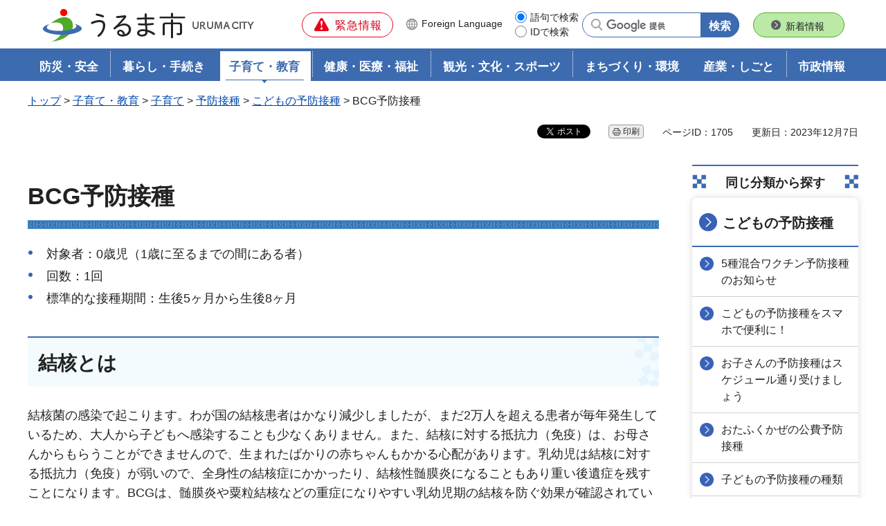

--- FILE ---
content_type: text/html
request_url: https://www.city.uruma.lg.jp/1006002000/contents/3138.html
body_size: 6358
content:
<!DOCTYPE html>
<html lang="ja">
<head>
<meta charset="UTF-8">

<title>BCG予防接種 | うるま市公式ホームページ</title>

<meta name="author" content="うるま市">
<meta property="og:title" content="BCG予防接種">
<meta property="og:type" content="article">
<meta property="og:description" content="">
<meta property="og:url" content="https://www.city.uruma.lg.jp/1006002000/contents/3138.html">
<meta property="og:image" content="https://www.city.uruma.lg.jp/shared/images/sns/logo.jpg">
<meta property="og:site_name" content="うるま市">
<meta property="og:locale" content="ja_JP">
<meta name="cate_code_1" content="003000000000">
<meta name="page_id" content="1705">
<meta name="viewport" content="width=device-width, maximum-scale=3.0">
<meta name="format-detection" content="telephone=no">
<link href="/shared/style/default.css" rel="stylesheet" type="text/css" media="all">
<link href="/shared/style/layout.css" rel="stylesheet" type="text/css" media="all">
<link href="/shared/templates/free/style/edit.css" rel="stylesheet" type="text/css" media="all">
<link href="/shared/style/smartphone.css" rel="stylesheet" media="only screen and (max-width : 640px)" type="text/css" class="mc_css">
<link href="/shared/templates/free/style/edit_sp.css" rel="stylesheet" media="only screen and (max-width : 640px)" type="text/css" class="mc_css">
<link href="/shared/images/favicon/favicon.ico" rel="shortcut icon" type="image/vnd.microsoft.icon">
<link href="/shared/images/favicon/apple-touch-icon-precomposed.png" rel="apple-touch-icon-precomposed">
<script src="/shared/js/jquery.js"></script>
<script src="/shared/js/setting.js"></script>
<script src="/shared/js/readspeaker.js"></script>
<script src="/shared/js/ga.js"></script>


</head>
<body class="format_free no_javascript">
<script src="/shared/js/init.js"></script>
<div id="tmp_wrapper">
<noscript>
<p>このサイトではJavaScriptを使用したコンテンツ・機能を提供しています。JavaScriptを有効にするとご利用いただけます。</p>
</noscript>
<p><a href="#tmp_honbun" class="skip">本文へスキップします。</a></p>

<header id="tmp_header">
<div class="container">
<div class="header_inner">
<div id="tmp_hlogo">
<p><a href="/index.html"><span>うるま市</span></a></p>
</div>
<div id="tmp_hnavi_wrap">
<div id="tmp_hnavi_s">
<ul>
	<li id="tmp_hnavi_lmenu" class="hnavi_btn"><a href="/kinkyu/index.html"><span>緊急情報</span></a>
	<div id="tmp_emergency_nav">
	<div class="container">
	<div class="emergency_wrapper">
	<div class="emergency_cnt">
	<div class="emergency_lbl">
	<div class="emergency_lbl_ttl">
	<p>緊急情報</p>
	</div>
	<div class="emergency_link">
	<p><a href="/bousaianzen/bousaibouhan/bousai/bousaimemo/index.html">防災一口メモ</a></p>
	</div>
	</div>
	<div class="emergency_des">
	<ul class="emergency_btns">
		<li><a href="/kinkyu/index.html">緊急情報一覧</a></li>
		<li><a href="/kinkyu/kinkyu.xml">緊急情報RSS</a></li>
	</ul>
	</div>
	</div>
	</div>
	</div>
	</div>
	</li>
	<li id="tmp_hnavi_mmenu" class="hnavi_btn"><a href="/foreignlanguage/index.html" lang="en"><span><span class="hide_sp">Foreign </span>Language</span></a></li>
</ul>
</div>
<div id="tmp_search">
<ul class="search_change">
	<li class="search_keyword"><input checked="checked" id="tmp_search_keyword" name="search_change" type="radio" value="0"> <label for="tmp_search_keyword">語句で検索</label></li>
	<li class="search_id"><input id="tmp_search_id" name="search_change" type="radio" value="1"> <label for="tmp_search_id">IDで検索</label></li>
</ul>
<div id="tmp_search_input">
<div class="search_input_inner">
<div class="search_input search_input_keyword">
<form action="/search/result.html" id="tmp_gsearch">
<div class="wrap_sch_row">
<div class="wrap_sch_box">
<p class="sch_box"><label for="tmp_query">語句で検索</label> <input id="tmp_query" name="q" size="31" type="text"></p>
</div>
<div class="wrap_sch_box">
<p class="sch_btn"><input id="tmp_func_sch_btn" name="sa" type="submit" value="検索"></p>
<p class="search_hidden"><input name="cx" type="hidden" value="002257429290284309817:tt89tweivms"> <input name="ie" type="hidden" value="UTF-8"> <input name="cof" type="hidden" value="FORID:9"></p>
</div>
</div>
</form>
</div>
<div class="search_input search_input_pageid">
<div class="wrap_sch_row">
<div class="wrap_sch_box">
<p class="sch_box"><label for="tmp_query_id">IDで検索</label> <input id="tmp_query_id" name="q" placeholder="IDで検索" size="31" type="text"></p>
</div>
<div class="wrap_sch_box">
<p class="sch_btn"><input id="tmp_func_sch_btn_id" name="sa" type="submit" value="検索"></p>
</div>
</div>
</div>
</div>
</div>
</div>
<div id="tmp_hnews_btn">
<p><a href="/index.html#tmp_news">新着情報</a></p>
</div>
<div id="tmp_hnavi_bottom_s">
<ul>
	<li id="tmp_hnavi_home" class="hnavi_btn"><a href="/index.html" class="active"><span>ホーム</span></a></li>
	<li id="tmp_hnavi_convenient" class="hnavi_btn"><a href="/benrimenu/index.html"><span>便利メニュー</span></a>
	<div id="tmp_sma_convenient" class="wrap_sma_sch">
	<div class="sma_menu_wrap">
	<p class="close_btn"><a href="javascript:void(0)">閉じる</a></p>
	</div>
	</div>
	</li>
	<li id="tmp_hnavi_sm_note" class="hnavi_btn"><a href="/tetsuduki/index.php"><span>手続きナビ</span></a></li>
	<li id="tmp_hnavi_search_menu" class="hnavi_btn"><a href="javascript:void(0)"><span>検索メニュー</span></a>
	<div id="tmp_sma_search_menu" class="wrap_sma_sch">
	<div class="sma_menu_wrap">
	<p class="close_btn"><a href="javascript:void(0)">閉じる</a></p>
	</div>
	</div>
	</li>
</ul>
</div>
</div>
</div>
</div>
</header>
<nav id="tmp_gnavi">
<div class="container">
<div class="gnavi">
<ul>
	<li class="glist1"><a href="/bousaianzen/index.html">防災・安全</a></li>
	<li class="glist2"><a href="/kurashitetsuzuki/index.html">暮らし・手続き</a></li>
	<li class="glist3"><a href="/kosodatekyouiku/index.html">子育て・教育</a></li>
	<li class="glist4"><a href="/kenkouiryoufukushi/index.html">健康・医療・福祉</a></li>
	<li class="glist5"><a href="/kankoubunka/index.html">観光・文化・スポーツ</a></li>
	<li class="glist6"><a href="/machizukurikankyou/index.html">まちづくり・環境</a></li>
	<li class="glist7"><a href="/sangyoushigoto/index.html">産業・しごと</a></li>
	<li class="glist8"><a href="/shiseijouhou/index.html">市政情報</a></li>
</ul>
</div>
</div>
</nav>

<div id="tmp_wrap_pankuzu" class="container">
<div id="tmp_pankuzu">
<p><a href="/index.html">トップ</a> &gt; <a href="/kosodatekyouiku/index.html">子育て・教育</a> &gt; <a href="/kosodatekyouiku/kosodate/index.html">子育て</a> &gt; <a href="/kosodatekyouiku/kosodate/yobousesshu/index.html">予防接種</a> &gt; <a href="/kosodatekyouiku/kosodate/yobousesshu/kodomoyobousesshu/index.html">こどもの予防接種</a> &gt; BCG予防接種</p>
</div>
<div id="tmp_custom_update">

<div id="tmp_social_plugins">
<div class="social_media_btn twitter_btn">ポスト</div>
<div class="social_media_btn line_btn">LINEで送る</div>
</div>


<div id="tmp_print"></div>

<p id="tmp_page_id"><span>ページID：1705</span></p>

<p id="tmp_update">更新日：2023年12月7日</p>

</div>
</div>
<main id="tmp_wrap_main" class="column_rnavi">
<div class="container">
<div id="tmp_main">
<div class="wrap_col_main">
<div class="col_main">
<p id="tmp_honbun" class="skip">ここから本文です。</p>
<div id="readspeaker_player" class="rs_preserve rs_skip rs_splitbutton rs_addtools rs_exp"></div>
<div id="tmp_read_contents">
<div id="tmp_contents">

<h1>BCG予防接種</h1>
<ul>
	<li>対象者：0歳児（1歳に至るまでの間にある者）</li>
	<li>回数：1回</li>
	<li>標準的な接種期間：生後5ヶ月から生後8ヶ月</li>
</ul>
<h2>結核とは</h2>
<p>結核菌の感染で起こります。わが国の結核患者はかなり減少しましたが、まだ2万人を超える患者が毎年発生しているため、大人から子どもへ感染することも少なくありません。また、結核に対する抵抗力（免疫）は、お母さんからもらうことができませんので、生まれたばかりの赤ちゃんもかかる心配があります。乳幼児は結核に対する抵抗力（免疫）が弱いので、全身性の結核症にかかったり、結核性髄膜炎になることもあり重い後遺症を残すことになります。BCGは、髄膜炎や粟粒結核などの重症になりやすい乳幼児期の結核を防ぐ効果が確認されているので、1歳に至るまでに受けることとなっています。<br>
また、標準的接種期間は生後5ヶ月頃から8か月となっています。</p>
<h2>BCGワクチンについて</h2>
<p>結核の予防接種はBCGといい、牛型結核菌を<a href="/1006002000/contents/484.html">弱毒化</a>してつくった<a href="/1006002000/contents/484.html">ワクチン</a>です。<br>
接種方法は、管針法といってスタンプ方式で上腕の2カ所に押しつけて接種します。それ以外の場所に接種するとケロイドなどの副反応が出る可能性が高くなるので、絶対に避けなければなりません。接種したところは、日陰で乾燥させてください。10分程度で乾きます。</p>
<p>個人差はありますが一般的には、接種後10日頃に接種したところに赤いポツポツができ、一部に小さいうみができることがあります。この反応は、接種後4週間頃に最も強くなりますが、その後は、かさぶたができて接種後3ヶ月までにはなおり、小さな傷あとが残るだけになります。これは異常反応ではなく、BCG接種により抵抗力(免疫)がついた証拠です。包帯をしたり、バンソウコウをはったりしないで、そのまま普通に清潔を保ってください。ただし、接種後3ヶ月を過ぎても接種のあとがジクジクしているようなときは医師にご相談ください。</p>
<h2>副反応について</h2>
<p>副反応としては、接種した側のわきのリンパ節がまれに腫れることがあります。通常、放置して様子をみてかまいませんが、ときにただれたり、大変大きく腫れたり、まれに化膿して自然にやぶれてうみが出ることがあります。その場合には医療機関やこども健康課にご相談ください。</p>
<h2>コッホ現象について</h2>
<p>お子さんが接種前に家族など身近な人からうつるなどして結核菌に感染している場合は、接種後10日以内にコッホ現象（接種局所の発赤・腫脹（はれ）及び接種局所の化膿が現れ、通常2週間から4週間後に発赤や腫脹がおさまり、消炎、瘢痕化し治癒する一連の反応）が起こることがあります。通常の反応における接種局所の反応の出現時期（おおむね10日前後）と異なり、接種後数日間の早い段階で出現します。<br>
コッホ現象と思われる反応がお子さんにみられた場合は、速やかに医療機関を受診、あるいはこども健康課に相談してください。治療を必要とすることがあります。この場合、お子さんに結核をうつした可能性のある家族など身近な人も医療機関でのチェックが必要になります。</p>


</div>



<div id="tmp_inquiry">
<div id="tmp_inquiry_ttl">
<p>お問い合わせ先</p>
</div>
<div id="tmp_inquiry_cnt">
<form method="post" action="https://www.city.uruma.lg.jp/cgi-bin/simple_faq/form.cgi">
<div class="inquiry_parts">
<p class="inquiry_name">市民生活部健康支援課</p>
<p>沖縄県うるま市安慶名一丁目８番１号健康福祉センター　うるみん３階</p>
<p>電話番号：098-973-3209</p>
<p>ファクス番号：098-974-4040</p>
<p class="inquiry_btn"><input type="submit" value="お問い合わせフォーム"></p>
</div>
<p>
<input type="hidden" name="code" value="010060020">
<input type="hidden" name="dept" value="8840:8342:9089:8840:9172:9670:3694:9504:8674:8342:9089:8840:8010:5271:8176:8674:9587:10002:3777:9670:9421:9670:9006:8010:3777:8923:8508:3777:8757:9255">
<input type="hidden" name="page" value="/1006002000/contents/3138.html">
<input type="hidden" name="ENQ_RETURN_MAIL_SEND_FLG" value="0">
<input type="hidden" name="publish_ssl_flg" value="1">
</p>
</form>
</div>
</div>

<div id="tmp_feedback">
<div id="tmp_feedback_ttl">
<h2>より良いウェブサイトにするためにみなさまのご意見をお聞かせください</h2>
</div>
<div id="tmp_feedback_cnt">
<form action="/cgi-bin/feedback/feedback.cgi" id="feedback" method="post">
<p><input name="page_id" type="hidden" value="1705"><input name="page_title" type="hidden" value="BCG予防接種"><input name="page_url" type="hidden" value="https://www.city.uruma.lg.jp/1006002000/contents/3138.html"><input name="item_cnt" type="hidden" value="2"></p>
<fieldset><legend>このページの情報は役に立ちましたか？ </legend>
<p><input id="que1_1" name="item_1" type="radio" value="役に立った"><label for="que1_1">1：役に立った</label></p>
<p><input id="que1_2" name="item_1" type="radio" value="ふつう"><label for="que1_2">2：ふつう</label></p>
<p><input id="que1_3" name="item_1" type="radio" value="役に立たなかった"><label for="que1_3">3：役に立たなかった</label></p>
<p><input name="label_1" type="hidden" value="質問：このページの情報は役に立ちましたか？"><input name="nes_1" type="hidden" value="1"><input name="img_1" type="hidden"><input name="img_alt_1" type="hidden"><input name="mail_1" type="hidden" value="0"></p>
</fieldset>
<fieldset><legend>このページの情報は見つけやすかったですか？ </legend>
<p><input id="que2_1" name="item_2" type="radio" value="見つけやすかった"><label for="que2_1">1：見つけやすかった</label></p>
<p><input id="que2_2" name="item_2" type="radio" value="ふつう"><label for="que2_2">2：ふつう</label></p>
<p><input id="que2_3" name="item_2" type="radio" value="見つけにくかった"><label for="que2_3">3：見つけにくかった</label></p>
<p><input name="label_2" type="hidden" value="質問：このページの情報は見つけやすかったですか？"><input name="nes_2" type="hidden" value="1"><input name="img_2" type="hidden"><input name="img_alt_2" type="hidden"><input name="mail_2" type="hidden" value="0"></p>
</fieldset>
<p class="submit"><input type="submit" value="送信"></p>
</form>
</div>
</div>


<div id="tmp_menu_wrap_info" class="rs_preserve"></div>

</div>
</div>
</div>
<div class="wrap_col_rgt_navi">
<div class="col_rgt_navi">

<div class="search_cate_ttl">
<h2>同じ分類から探す</h2>
</div>
<div id="tmp_rnavi">
<div id="tmp_rnavi_ttl">
<p><a href="/kosodatekyouiku/kosodate/yobousesshu/kodomoyobousesshu/index.html">こどもの予防接種</a></p>
</div>
<div id="tmp_rnavi_cnt">
<ul>
<li><a href="/1006002000/contents/p000029.html">5種混合ワクチン予防接種のお知らせ</a></li>
<li><a href="/1006002000/contents/p000002.html">こどもの予防接種をスマホで便利に！</a></li>
<li><a href="/1006002000/contents/19092.html">お子さんの予防接種はスケジュール通り受けましょう</a></li>
<li><a href="/1006002000/contents/3129.html">おたふくかぜの公費予防接種</a></li>
<li><a href="/1006002000/contents/3132.html">子どもの予防接種の種類</a></li>
<li><a href="/1006002000/contents/3133.html">ヒブワクチンの予防接種</a></li>
<li><a href="/1006002000/contents/3134.html">小児用肺炎球菌の予防接種</a></li>
<li><a href="/1006002000/contents/3135.html">4種混合（ジフテリア・百日せき・破傷風・ポリオ）・DPT（ジフテリア・百日せき・破傷風）</a></li>
<li><a href="/1006002000/contents/3137.html">ポリオ（急性灰白髄炎）</a></li>
<li><a href="/1006002000/contents/3138.html">BCG予防接種</a></li>
<li><a href="/1006002000/contents/3140.html">日本脳炎予防接種</a></li>
<li><a href="/1006002000/contents/3141.html">水痘（水ぼうそう）予防接種</a></li>
<li><a href="/1006002000/contents/6131.html">DT（ジフテリア・破傷風）予防接種</a></li>
<li><a href="/1006002000/contents/7391.html">B型肝炎予防接種</a></li>
<li><a href="/1006002000/contents/20188.html">ロタウイルス感染症の予防接種について</a></li>
<li><a href="/1006002000/contents/7449.html">MR（麻しん・風しん）予防接種</a></li>
<li><a href="/1006002000/contents/30041.html">麻しん・風しん（MR）の行政措置予防接種のお知らせ</a></li>
<li><a href="/1006002000/contents/26140.html">子宮頸がん予防ワクチン（HPVワクチン）接種について</a></li>
<li><a href="/1006002000/contents/26141.html">子宮頸がん予防ワクチン（HPVワクチン）のキャッチアップ接種について</a></li>
<li><a href="/1006002000/contents/27426.html">子宮頸がん予防ワクチン（HPVワクチン）接種を自費で受けた方への償還払いについて</a></li>
</ul>
<div class="btn_more">
<p><a href="javascript:void(0)"><span>もっと見る</span></a></p>
</div>
</div>
</div>
<div id="tmp_recommend_rnavi">
<div class="recommend_ttl_wrap">
<div class="recommend_rnavi_ttl">
<h2>おすすめ情報</h2>
</div>
</div>
</div>

</div>
</div>
</div>
</div>
</main>

<footer id="tmp_footer">
<div class="footer_wrapper">
<div class="container">
<div class="pnavi">
<p class="ptop"><a href="#tmp_header">先頭に戻る</a></p>
</div>
<div class="footer_inner">
<div class="footer_lft">
<ul class="fnavi">
	<li><a href="/1002007000/contents/240.html">うるま市サイトについて</a></li>
	<li><a href="/contents/292.html">個人情報の取り扱い</a></li>
	<li><a href="/shiseijouhou/kouhou/akuseshibiritei/index.html">ウェブアクセシビリティ</a></li>
	<li><a href="/1002007000/contents/3099.html">リンク集</a></li>
	<li><a href="/sitemap.html">サイトマップ</a></li>
</ul>
<ul id="tmp_foot_setting">
	<li class="setting_fsize"><a href="/moji.html"><span>文字サイズ・色合い変更</span></a></li>
	<li class="setting_read"><a accesskey="L" href="https://app-eas.readspeaker.com/cgi-bin/rsent?customerid=8113&amp;lang=ja_jp&amp;readid=tmp_read_contents&amp;url=" onclick="readpage(this.href, 'readspeaker_player'); return false;" rel="nofollow" class="rs_href"><span>音声読み上げ</span></a></li>
</ul>
<div class="footer_cnt">
<address>
<p><span class="flogo">うるま市</span> <span>法人番号：5000020472131</span></p>
<p class="phone"><span>〒904-2292　沖縄県うるま市みどり町一丁目1番1号</span> <span>電話番号：098-974-3111（代）</span></p>
<p class="block"><span>開庁時間：月曜日から金曜日 8時30分から17時15分まで</span> <span>（祝日・休日・年末年始12月29日から1月3日までを除く）</span></p>
</address>
</div>
<ul class="policy">
	<li><a href="/shiseijouhou/shinogaiyou/urumashitoha/akusesumap/index.html">アクセスマップ</a></li>
	<li><a href="/1001004000/contents/863.html">各課の案内</a></li>
	<li><a href="/shiseijouhou/shinogaiyou/urumashitoha/koukyoushisetsu/renrakusaki/index.html">お問い合わせ</a></li>
</ul>
</div>
<div class="footer_rgt">
<p><img alt="" height="324" src="/shared/images/footer/map_footer.png" width="523"></p>
</div>
</div>
</div>
<p lang="en" class="copyright">Copyright &copy; Uruma city All rights reserved.</p>
</div>
</footer>

</div>
<script src="/shared/js/splide_min.js"></script>
<script src="/shared/js/function.js"></script>
<script src="/shared/js/main.js"></script>
<script src="/shared/system/js/path_info/path_info.js"></script>
</body>
</html>


--- FILE ---
content_type: text/html
request_url: https://www.city.uruma.lg.jp/kanri/index.html
body_size: 4876
content:
<!DOCTYPE html>
<html lang="ja">
<head>
<meta charset="UTF-8">

<title>共通項目管理 | うるま市公式ホームページ</title>

<meta name="author" content="うるま市">
<meta property="og:title" content="共通項目管理">
<meta property="og:type" content="article">
<meta property="og:description" content="">
<meta property="og:url" content="https://www.city.uruma.lg.jp/kanri/index.html">
<meta property="og:image" content="https://www.city.uruma.lg.jp/shared/images/sns/logo.jpg">
<meta property="og:site_name" content="うるま市">
<meta property="og:locale" content="ja_JP">
<meta name="cate_code_1" content="011000000000">
<meta name="page_id" content="2997">
<meta name="viewport" content="width=device-width, maximum-scale=3.0">
<meta name="format-detection" content="telephone=no">
<link href="/shared/style/default.css" rel="stylesheet" type="text/css" media="all">
<link href="/shared/style/layout.css" rel="stylesheet" type="text/css" media="all">
<link href="/shared/templates/free/style/edit.css" rel="stylesheet" type="text/css" media="all">
<link href="/shared/style/smartphone.css" rel="stylesheet" media="only screen and (max-width : 640px)" type="text/css" class="mc_css">
<link href="/shared/templates/free/style/edit_sp.css" rel="stylesheet" media="only screen and (max-width : 640px)" type="text/css" class="mc_css">
<link href="/shared/images/favicon/favicon.ico" rel="shortcut icon" type="image/vnd.microsoft.icon">
<link href="/shared/images/favicon/apple-touch-icon-precomposed.png" rel="apple-touch-icon-precomposed">
<script src="/shared/js/jquery.js"></script>
<script src="/shared/js/setting.js"></script>
<script src="/shared/js/readspeaker.js"></script>
<script src="/shared/js/ga.js"></script>
</head>
<body class="format_free no_javascript type_kanri">
<script src="/shared/js/init.js"></script>
<div id="tmp_wrapper">
<noscript>
<p>このサイトではJavaScriptを使用したコンテンツ・機能を提供しています。JavaScriptを有効にするとご利用いただけます。</p>
</noscript>
<p><a href="#tmp_honbun" class="skip">本文へスキップします。</a></p>

<header id="tmp_header">
<div class="container">
<div class="header_inner">
<div id="tmp_hlogo">
<p><a href="/index.html"><span>うるま市</span></a></p>
</div>
<div id="tmp_hnavi_wrap">
<div id="tmp_hnavi_s">
<ul>
	<li id="tmp_hnavi_lmenu" class="hnavi_btn"><a href="/kinkyu/index.html"><span>緊急情報</span></a>
	<div id="tmp_emergency_nav">
	<div class="container">
	<div class="emergency_wrapper">
	<div class="emergency_cnt">
	<div class="emergency_lbl">
	<div class="emergency_lbl_ttl">
	<p>緊急情報</p>
	</div>
	<div class="emergency_link">
	<p><a href="/bousaianzen/bousaibouhan/bousai/bousaimemo/index.html">防災一口メモ</a></p>
	</div>
	</div>
	<div class="emergency_des">
	<ul class="emergency_btns">
		<li><a href="/kinkyu/index.html">緊急情報一覧</a></li>
		<li><a href="/kinkyu/kinkyu.xml">緊急情報RSS</a></li>
	</ul>
	</div>
	</div>
	</div>
	</div>
	</div>
	</li>
	<li id="tmp_hnavi_mmenu" class="hnavi_btn"><a href="/foreignlanguage/index.html" lang="en"><span><span class="hide_sp">Foreign </span>Language</span></a></li>
</ul>
</div>
<div id="tmp_search">
<ul class="search_change">
	<li class="search_keyword"><input checked="checked" id="tmp_search_keyword" name="search_change" type="radio" value="0"> <label for="tmp_search_keyword">語句で検索</label></li>
	<li class="search_id"><input id="tmp_search_id" name="search_change" type="radio" value="1"> <label for="tmp_search_id">IDで検索</label></li>
</ul>
<div id="tmp_search_input">
<div class="search_input_inner">
<div class="search_input search_input_keyword">
<form action="/search/result.html" id="tmp_gsearch">
<div class="wrap_sch_row">
<div class="wrap_sch_box">
<p class="sch_box"><label for="tmp_query">語句で検索</label> <input id="tmp_query" name="q" size="31" type="text"></p>
</div>
<div class="wrap_sch_box">
<p class="sch_btn"><input id="tmp_func_sch_btn" name="sa" type="submit" value="検索"></p>
<p class="search_hidden"><input name="cx" type="hidden" value="002257429290284309817:tt89tweivms"> <input name="ie" type="hidden" value="UTF-8"> <input name="cof" type="hidden" value="FORID:9"></p>
</div>
</div>
</form>
</div>
<div class="search_input search_input_pageid">
<div class="wrap_sch_row">
<div class="wrap_sch_box">
<p class="sch_box"><label for="tmp_query_id">IDで検索</label> <input id="tmp_query_id" name="q" placeholder="IDで検索" size="31" type="text"></p>
</div>
<div class="wrap_sch_box">
<p class="sch_btn"><input id="tmp_func_sch_btn_id" name="sa" type="submit" value="検索"></p>
</div>
</div>
</div>
</div>
</div>
</div>
<div id="tmp_hnews_btn">
<p><a href="/index.html#tmp_news">新着情報</a></p>
</div>
<div id="tmp_hnavi_bottom_s">
<ul>
	<li id="tmp_hnavi_home" class="hnavi_btn"><a href="/index.html" class="active"><span>ホーム</span></a></li>
	<li id="tmp_hnavi_convenient" class="hnavi_btn"><a href="/benrimenu/index.html"><span>便利メニュー</span></a>
	<div id="tmp_sma_convenient" class="wrap_sma_sch">
	<div class="sma_menu_wrap">
	<p class="close_btn"><a href="javascript:void(0)">閉じる</a></p>
	</div>
	</div>
	</li>
	<li id="tmp_hnavi_sm_note" class="hnavi_btn"><a href="/tetsuduki/index.php"><span>手続きナビ</span></a></li>
	<li id="tmp_hnavi_search_menu" class="hnavi_btn"><a href="javascript:void(0)"><span>検索メニュー</span></a>
	<div id="tmp_sma_search_menu" class="wrap_sma_sch">
	<div class="sma_menu_wrap">
	<p class="close_btn"><a href="javascript:void(0)">閉じる</a></p>
	</div>
	</div>
	</li>
</ul>
</div>
</div>
</div>
</div>
</header>
<nav id="tmp_gnavi">
<div class="container">
<div class="gnavi">
<ul>
	<li class="glist1"><a href="/bousaianzen/index.html">防災・安全</a></li>
	<li class="glist2"><a href="/kurashitetsuzuki/index.html">暮らし・手続き</a></li>
	<li class="glist3"><a href="/kosodatekyouiku/index.html">子育て・教育</a></li>
	<li class="glist4"><a href="/kenkouiryoufukushi/index.html">健康・医療・福祉</a></li>
	<li class="glist5"><a href="/kankoubunka/index.html">観光・文化・スポーツ</a></li>
	<li class="glist6"><a href="/machizukurikankyou/index.html">まちづくり・環境</a></li>
	<li class="glist7"><a href="/sangyoushigoto/index.html">産業・しごと</a></li>
	<li class="glist8"><a href="/shiseijouhou/index.html">市政情報</a></li>
</ul>
</div>
</div>
</nav>

<div id="tmp_wrap_pankuzu" class="container">
<div id="tmp_pankuzu">
<p><a href="/index.html">トップ</a> &gt; 共通項目管理</p>
</div>
<div id="tmp_custom_update">
<p id="tmp_page_id"><span>ページID：2997</span></p>
</div>
</div>
<main id="tmp_wrap_main" class="column_cnt">
<div class="container">
<div id="tmp_main">
<div class="col_main">
<p id="tmp_honbun" class="skip">ここから本文です。</p>
<div id="readspeaker_player" class="rs_preserve rs_skip rs_splitbutton rs_addtools rs_exp"></div>
<div id="tmp_read_contents">
<div id="tmp_contents">

<h1>共通管理</h1>
<h2>おすすめ情報</h2>


<h3>防災・安全</h3>

<div class="recommend_pattern cate_type_001">
<div class="recommend_rnavi_cnt">
<div id="tmp_recommend_splide1" class="splide">
<div class="splide__track">
<div class="splide__list">
<div class="splide__slide">
<a href="/kyoutsuu/contents/23506.html" class="recommend_item">
<span class="recommend_item_img"><span class="detail_img"><img src="/images/2997/osusume_img01.jpg" alt="窓口混雑状況" width="166" height="137"></span>
</span>
<span class="recommend_item_txt">窓口混雑状況</span>
</a>
</div>
<div class="splide__slide">
<a href="/1006005000/contents/21470.html" class="recommend_item">
<span class="recommend_item_img"><span class="detail_img"><img src="/images/2997/osusume_img02.jpg" alt="窓口事前予約" width="166" height="137"></span>
</span>
<span class="recommend_item_txt">窓口事前予約</span>
</a>
</div>
<div class="splide__slide">
<a href="/tetsuduki/index.php" class="recommend_item">
<span class="recommend_item_img"><span class="detail_img"><img src="/images/2997/osusume_img03.jpg" alt="手続きナビ" width="166" height="137"></span>
</span>
<span class="recommend_item_txt">手続きナビ</span>
</a>
</div>
<div class="splide__slide">
<a href="https://city-uruma-chatbot.ai8341.jp/" class="recommend_item">
<span class="recommend_item_img"><span class="detail_img"><img src="/images/2997/osusume_img04.jpg" alt="" width="166" height="137"></span>
</span>
<span class="recommend_item_txt">AIチャットボット</span>
</a>
</div>
</div>
</div>
</div>
</div>
</div>

<h3>暮らし・手続き</h3>

<div class="recommend_pattern cate_type_002">
<div class="recommend_rnavi_cnt">
<div id="tmp_recommend_splide2" class="splide">
<div class="splide__track">
<div class="splide__list">
<div class="splide__slide">
<a href="/kyoutsuu/contents/23506.html" class="recommend_item">
<span class="recommend_item_img"><span class="detail_img"><img src="/images/2997/osusume_img01.jpg" alt="窓口混雑状況" width="166" height="137"></span>
</span>
<span class="recommend_item_txt">窓口混雑状況</span>
</a>
</div>
<div class="splide__slide">
<a href="/1006005000/contents/21470.html" class="recommend_item">
<span class="recommend_item_img"><span class="detail_img"><img src="/images/2997/osusume_img02.jpg" alt="窓口事前予約" width="166" height="137"></span>
</span>
<span class="recommend_item_txt">窓口事前予約</span>
</a>
</div>
<div class="splide__slide">
<a href="/tetsuduki/index.php" class="recommend_item">
<span class="recommend_item_img"><span class="detail_img"><img src="/images/2997/osusume_img03.jpg" alt="手続きナビ" width="166" height="137"></span>
</span>
<span class="recommend_item_txt">手続きナビ</span>
</a>
</div>
<div class="splide__slide">
<a href="https://city-uruma-chatbot.ai8341.jp/" class="recommend_item">
<span class="recommend_item_img"><span class="detail_img"><img src="/images/2997/osusume_img04.jpg" alt="AIチャットボット" width="166" height="137"></span>
</span>
<span class="recommend_item_txt">AIチャットボット</span>
</a>
</div>
</div>
</div>
</div>
</div>
</div>

<h3>子育て・教育</h3>

<div class="recommend_pattern cate_type_003">
<div class="recommend_rnavi_cnt">
<div id="tmp_recommend_splide3" class="splide">
<div class="splide__track">
<div class="splide__list">
<div class="splide__slide">
<a href="/kyoutsuu/contents/23506.html" class="recommend_item">
<span class="recommend_item_img"><span class="detail_img"><img src="/images/2997/osusume_img01.jpg" alt="窓口混雑状況" width="166" height="137"></span>
</span>
<span class="recommend_item_txt">窓口混雑状況</span>
</a>
</div>
<div class="splide__slide">
<a href="/1006005000/contents/21470.html" class="recommend_item">
<span class="recommend_item_img"><span class="detail_img"><img src="/images/2997/osusume_img02.jpg" alt="窓口事前予約" width="166" height="137"></span>
</span>
<span class="recommend_item_txt">窓口事前予約</span>
</a>
</div>
<div class="splide__slide">
<a href="/tetsuduki/index.php" class="recommend_item">
<span class="recommend_item_img"><span class="detail_img"><img src="/images/2997/osusume_img03.jpg" alt="手続きナビ" width="166" height="137"></span>
</span>
<span class="recommend_item_txt">手続きナビ</span>
</a>
</div>
<div class="splide__slide">
<a href="https://city-uruma-chatbot.ai8341.jp/" class="recommend_item">
<span class="recommend_item_img"><span class="detail_img"><img src="/images/2997/osusume_img04.jpg" alt="AIチャットボット" width="166" height="137"></span>
</span>
<span class="recommend_item_txt">AIチャットボット</span>
</a>
</div>
</div>
</div>
</div>
</div>
</div>

<h3>健康・医療・福祉</h3>

<div class="recommend_pattern cate_type_004">
<div class="recommend_rnavi_cnt">
<div id="tmp_recommend_splide4" class="splide">
<div class="splide__track">
<div class="splide__list">
<div class="splide__slide">
<a href="/kyoutsuu/contents/23506.html" class="recommend_item">
<span class="recommend_item_img"><span class="detail_img"><img src="/images/2997/osusume_img01.jpg" alt="窓口混雑状況" width="166" height="137"></span>
</span>
<span class="recommend_item_txt">窓口混雑状況</span>
</a>
</div>
<div class="splide__slide">
<a href="/1006005000/contents/21470.html" class="recommend_item">
<span class="recommend_item_img"><span class="detail_img"><img src="/images/2997/osusume_img02.jpg" alt="窓口事前予約" width="166" height="137"></span>
</span>
<span class="recommend_item_txt">窓口事前予約</span>
</a>
</div>
<div class="splide__slide">
<a href="/tetsuduki/index.php" class="recommend_item">
<span class="recommend_item_img"><span class="detail_img"><img src="/images/2997/osusume_img03.jpg" alt="手続きナビ" width="166" height="137"></span>
</span>
<span class="recommend_item_txt">窓口事前予約 手続きナビ</span>
</a>
</div>
<div class="splide__slide">
<a href="https://city-uruma-chatbot.ai8341.jp/" class="recommend_item">
<span class="recommend_item_img"><span class="detail_img"><img src="/images/2997/osusume_img04.jpg" alt="AIチャットボット" width="166" height="137"></span>
</span>
<span class="recommend_item_txt">AIチャットボット</span>
</a>
</div>
</div>
</div>
</div>
</div>
</div>

<h3>観光・文化・スポーツ</h3>

<div class="recommend_pattern cate_type_005">
<div class="recommend_rnavi_cnt">
<div id="tmp_recommend_splide5" class="splide">
<div class="splide__track">
<div class="splide__list">
<div class="splide__slide">
<a href="/kyoutsuu/contents/23506.html" class="recommend_item">
<span class="recommend_item_img"><span class="detail_img"><img src="/images/2997/osusume_img01.jpg" alt="窓口混雑状況" width="166" height="137"></span>
</span>
<span class="recommend_item_txt">窓口混雑状況</span>
</a>
</div>
<div class="splide__slide">
<a href="/1006005000/contents/21470.html" class="recommend_item">
<span class="recommend_item_img"><span class="detail_img"><img src="/images/2997/osusume_img02.jpg" alt="窓口事前予約" width="166" height="137"></span>
</span>
<span class="recommend_item_txt">窓口事前予約</span>
</a>
</div>
<div class="splide__slide">
<a href="/tetsuduki/index.php" class="recommend_item">
<span class="recommend_item_img"><span class="detail_img"><img src="/images/2997/osusume_img03.jpg" alt="手続きナビ" width="166" height="137"></span>
</span>
<span class="recommend_item_txt">手続きナビ</span>
</a>
</div>
<div class="splide__slide">
<a href="https://city-uruma-chatbot.ai8341.jp/" class="recommend_item">
<span class="recommend_item_img"><span class="detail_img"><img src="/images/2997/osusume_img04.jpg" alt="AIチャットボット" width="166" height="137"></span>
</span>
<span class="recommend_item_txt">AIチャットボット</span>
</a>
</div>
</div>
</div>
</div>
</div>
</div>

<h3>まちづくり・環境</h3>

<div class="recommend_pattern cate_type_006">
<div class="recommend_rnavi_cnt">
<div id="tmp_recommend_splide6" class="splide">
<div class="splide__track">
<div class="splide__list">
<div class="splide__slide">
<a href="/kyoutsuu/contents/23506.html" class="recommend_item">
<span class="recommend_item_img"><span class="detail_img"><img src="/images/2997/osusume_img01.jpg" alt="窓口混雑状況" width="166" height="137"></span>
</span>
<span class="recommend_item_txt">窓口混雑状況　</span>
</a>
</div>
<div class="splide__slide">
<a href="/1006005000/contents/21470.html" class="recommend_item">
<span class="recommend_item_img"><span class="detail_img"><img src="/images/2997/osusume_img02.jpg" alt="窓口事前予約" width="166" height="137"></span>
</span>
<span class="recommend_item_txt">窓口事前予約　</span>
</a>
</div>
<div class="splide__slide">
<a href="/tetsuduki/index.php" class="recommend_item">
<span class="recommend_item_img"><span class="detail_img"><img src="/images/2997/osusume_img03.jpg" alt="手続きナビ" width="166" height="137"></span>
</span>
<span class="recommend_item_txt">手続きナビ</span>
</a>
</div>
<div class="splide__slide">
<a href="https://city-uruma-chatbot.ai8341.jp/" class="recommend_item">
<span class="recommend_item_img"><span class="detail_img"><img src="/images/2997/osusume_img04.jpg" alt="AIチャットボット" width="166" height="137"></span>
</span>
<span class="recommend_item_txt">AIチャットボット</span>
</a>
</div>
</div>
</div>
</div>
</div>
</div>

<h3>産業・しごと</h3>

<div class="recommend_pattern cate_type_007">
<div class="recommend_rnavi_cnt">
<div id="tmp_recommend_splide7" class="splide">
<div class="splide__track">
<div class="splide__list">
<div class="splide__slide">
<a href="/kyoutsuu/contents/23506.html" class="recommend_item">
<span class="recommend_item_img"><span class="detail_img"><img src="/images/2997/osusume_img01.jpg" alt="窓口混雑状況" width="166" height="137"></span>
</span>
<span class="recommend_item_txt">窓口混雑状況　</span>
</a>
</div>
<div class="splide__slide">
<a href="/1006005000/contents/21470.html" class="recommend_item">
<span class="recommend_item_img"><span class="detail_img"><img src="/images/2997/osusume_img02.jpg" alt="窓口事前予約" width="166" height="137"></span>
</span>
<span class="recommend_item_txt">窓口事前予約</span>
</a>
</div>
<div class="splide__slide">
<a href="/tetsuduki/index.php" class="recommend_item">
<span class="recommend_item_img"><span class="detail_img"><img src="/images/2997/osusume_img03.jpg" alt="手続きナビ" width="166" height="137"></span>
</span>
<span class="recommend_item_txt">手続きナビ</span>
</a>
</div>
<div class="splide__slide">
<a href="https://city-uruma-chatbot.ai8341.jp/" class="recommend_item">
<span class="recommend_item_img"><span class="detail_img"><img src="/images/2997/osusume_img04.jpg" alt="AIチャットボット" width="166" height="137"></span>
</span>
<span class="recommend_item_txt">AIチャットボット</span>
</a>
</div>
</div>
</div>
</div>
</div>
</div>

<h3>市政情報</h3>

<div class="recommend_pattern cate_type_008">
<div class="recommend_rnavi_cnt">
<div id="tmp_recommend_splide8" class="splide">
<div class="splide__track">
<div class="splide__list">
<div class="splide__slide">
<a href="/kyoutsuu/contents/23506.html" class="recommend_item">
<span class="recommend_item_img"><span class="detail_img"><img src="/images/2997/osusume_img01.jpg" alt="窓口混雑状況" width="166" height="137"></span>
</span>
<span class="recommend_item_txt">窓口混雑状況</span>
</a>
</div>
<div class="splide__slide">
<a href="/1006005000/contents/21470.html" class="recommend_item">
<span class="recommend_item_img"><span class="detail_img"><img src="/images/2997/osusume_img02.jpg" alt="窓口事前予約" width="166" height="137"></span>
</span>
<span class="recommend_item_txt">窓口事前予約</span>
</a>
</div>
<div class="splide__slide">
<a href="/tetsuduki/index.php" class="recommend_item">
<span class="recommend_item_img"><span class="detail_img"><img src="/images/2997/osusume_img03.jpg" alt="手続きナビ" width="166" height="137"></span>
</span>
<span class="recommend_item_txt">手続きナビ</span>
</a>
</div>
<div class="splide__slide">
<a href="https://city-uruma-chatbot.ai8341.jp/" class="recommend_item">
<span class="recommend_item_img"><span class="detail_img"><img src="/images/2997/osusume_img04.jpg" alt="AIチャットボット" width="166" height="137"></span>
</span>
<span class="recommend_item_txt">AIチャットボット</span>
</a>
</div>
</div>
</div>
</div>
</div>
</div>

<h3>その他</h3>

<div class="recommend_pattern cate_type_009">
<div class="recommend_rnavi_cnt">
<div id="tmp_recommend_splide9" class="splide">
<div class="splide__track">
<div class="splide__list">
<div class="splide__slide">
<a href="/kyoutsuu/contents/23506.html" class="recommend_item">
<span class="recommend_item_img"><span class="detail_img"><img src="/images/2997/osusume_img01.jpg" alt="窓口混雑状況" width="166" height="137"></span>
</span>
<span class="recommend_item_txt">窓口混雑状況</span>
</a>
</div>
<div class="splide__slide">
<a href="/1006005000/contents/21470.html" class="recommend_item">
<span class="recommend_item_img"><span class="detail_img"><img src="/images/2997/osusume_img02.jpg" alt="窓口事前予約" width="166" height="137"></span>
</span>
<span class="recommend_item_txt">窓口事前予約</span>
</a>
</div>
<div class="splide__slide">
<a href="/tetsuduki/index.php" class="recommend_item">
<span class="recommend_item_img"><span class="detail_img"><img src="/images/2997/osusume_img03.jpg" alt="手続きナビ" width="166" height="137"></span>
</span>
<span class="recommend_item_txt">手続きナビ</span>
</a>
</div>
<div class="splide__slide">
<a href="https://city-uruma-chatbot.ai8341.jp/" class="recommend_item">
<span class="recommend_item_img"><span class="detail_img"><img src="/images/2997/osusume_img04.jpg" alt="AIチャットボット" width="166" height="137"></span>
</span>
<span class="recommend_item_txt">AIチャットボット</span>
</a>
</div>
</div>
</div>
</div>
</div>
</div>




</div>

<div id="tmp_menu_wrap_info">
<div id="tmp_menu_wrap_info_inner">
<div id="tmp_menu_info">
<div class="container">
<div class="menu_info_inner">
<div class="section_head">
<div class="head_inner">
<h2>情報検索</h2>
</div>
</div>
<div class="menu_info">
<div class="convenient_menu">
<div class="sub_heading">
<h3>便利メニュー</h3>
</div>
<div class="menu_info_cnt">
<ul class="menu_list_row2">
	<li><a href="/kyoutsuu/contents/23506.html" class="menu_info_item"><span class="menu_info_icon"><img alt="" height="77" src="/shared/images/icon/convenient_menu_01.png" width="72"></span> <span class="menu_info_ttl">窓口混雑状況</span> </a></li>
	<li><a href="/1006005000/contents/21470.html" class="menu_info_item"><span class="menu_info_icon"><img alt="" height="77" src="/shared/images/icon/convenient_menu_02.png" width="72"></span> <span class="menu_info_ttl">窓口事前予約<span class="ttl_furi">(引っ越し・印鑑登録・パスポート)</span></span> </a></li>
</ul>
<ul class="menu_list_row">
	<li><a href="/shiseijouhou/shinogaiyou/urumashitoha/koukyoushisetsu/index.html" class="menu_info_item"><span class="menu_info_icon"><img alt="" height="55" src="/shared/images/icon/convenient_menu_03.png" width="55"></span> <span class="menu_info_ttl">施設案内</span> </a></li>
	<li><a href="/kosodatekyouiku/kosodate/index.html" class="menu_info_item"><span class="menu_info_icon"><img alt="" height="55" src="/shared/images/icon/convenient_menu_04.png" width="55"></span> <span class="menu_info_ttl">子育て</span> </a></li>
	<li><a href="/kyoutsuu/contents/536.html" class="menu_info_item"><span class="menu_info_icon"><img alt="" height="55" src="/shared/images/icon/convenient_menu_05.png" width="55"></span> <span class="menu_info_ttl">申請書様式ダウンロード</span> </a></li>
	<li><a href="/1009001000/contents/6781.html" class="menu_info_item"><span class="menu_info_icon"><img alt="" height="55" src="/shared/images/icon/convenient_menu_06.png" width="55"></span> <span class="menu_info_ttl">公共施設間バス</span> </a></li>
	<li><a href="/kurashitetsuzuki/zeikin/kouzahurikae/index.html" class="menu_info_item"><span class="menu_info_icon"><img alt="" height="55" src="/shared/images/icon/convenient_menu_07.png" width="55"></span> <span class="menu_info_ttl">Web口座振替受付</span> </a></li>
	<li class="events_head"><a href="/event/index.html" class="menu_info_item"><span class="menu_info_icon"><img alt="" height="55" src="/shared/images/icon/convenient_menu_08.png" width="55"></span> <span class="menu_info_ttl">イベント情報</span> </a></li>
	<li><a href="/kurashitetsuzuki/gomirecycle/bunbetsu/index.html" class="menu_info_item"><span class="menu_info_icon"><img alt="" height="55" src="/shared/images/icon/convenient_menu_09.png" width="55"></span> <span class="menu_info_ttl">ごみの分別・出し方</span> </a></li>
	<li><a href="/sangyoushigoto/index.html" class="menu_info_item"><span class="menu_info_icon"><img alt="" height="55" src="/shared/images/icon/convenient_menu_10.png" width="55"></span> <span class="menu_info_ttl">事業者の方へ</span> </a></li>
	<li><a href="/faq/index.html" class="menu_info_item"><span class="menu_info_icon"><img alt="" height="55" src="/shared/images/icon/convenient_menu_11.png" width="55"></span> <span class="menu_info_ttl">よくある質問</span> </a></li>
	<li><a href="/benrimenu/index.html" class="menu_info_item"><span class="menu_info_icon"><img alt="" height="55" src="/shared/images/icon/convenient_menu_12.png" width="55"></span> <span class="menu_info_ttl">一覧を見る</span> </a></li>
</ul>
</div>
</div>
<div class="procedure_navi">
<div class="sub_heading">
<h3>手続きナビ</h3>
</div>
<div class="menu_info_cnt">
<ul class="menu_list_row">
	<li><a href="/tetsuduki/question.php?cate=tennyu" class="menu_info_item"><span class="menu_info_icon"><img alt="" height="55" src="/shared/images/icon/procedure_navi_01.png" width="55"></span> <span class="menu_info_ttl">転入<span class="ttl_furi">（市外からの引越し）</span></span> </a></li>
	<li><a href="/tetsuduki/question.php?cate=tenkyo" class="menu_info_item"><span class="menu_info_icon"><img alt="" height="55" src="/shared/images/icon/procedure_navi_02.png" width="55"></span> <span class="menu_info_ttl">転居<span class="ttl_furi">（市内での引越し）</span></span> </a></li>
	<li><a href="/tetsuduki/question.php?cate=tensyutsu" class="menu_info_item"><span class="menu_info_icon"><img alt="" height="55" src="/shared/images/icon/procedure_navi_03.png" width="55"></span> <span class="menu_info_ttl">転出<span class="ttl_furi">（市外への引越し）</span></span> </a></li>
	<li><a href="/tetsuduki/question.php?cate=konin" class="menu_info_item"><span class="menu_info_icon"><img alt="" height="55" src="/shared/images/icon/procedure_navi_04.png" width="55"></span> <span class="menu_info_ttl">婚姻</span> </a></li>
	<li><a href="/tetsuduki/tetsuduki/ninshin_kosodate/index.html" class="menu_info_item"><span class="menu_info_icon"><img alt="" height="55" src="/shared/images/icon/procedure_navi_05.png" width="55"></span> <span class="menu_info_ttl">妊娠・子育て</span> </a></li>
	<li><a href="/tetsuduki/question.php?cate=shussho" class="menu_info_item"><span class="menu_info_icon"><img alt="" height="55" src="/shared/images/icon/procedure_navi_06.png" width="55"></span> <span class="menu_info_ttl">出生</span> </a></li>
	<li><a href="/tetsuduki/question.php?cate=rikon" class="menu_info_item"><span class="menu_info_icon"><img alt="" height="55" src="/shared/images/icon/procedure_navi_07.png" width="55"></span> <span class="menu_info_ttl">離婚</span> </a></li>
	<li><a href="/tetsuduki/sub_category.php?cate=syusyokutaisyoku" class="menu_info_item"><span class="menu_info_icon"><img alt="" height="55" src="/shared/images/icon/procedure_navi_08.png" width="55"></span> <span class="menu_info_ttl">就職・転職</span> </a></li>
	<li><a href="/tetsuduki/sub_category.php?cate=mynumber" class="menu_info_item"><span class="menu_info_icon"><img alt="" height="55" src="/shared/images/icon/procedure_navi_09.png" width="55"></span> <span class="menu_info_ttl">マイナンバー</span> </a></li>
	<li><a href="/tetsuduki/okuyami/" class="menu_info_item"><span class="menu_info_icon"><img alt="" height="55" src="/shared/images/icon/procedure_navi_10.png" width="55"></span> <span class="menu_info_ttl">おくやみ</span> </a></li>
</ul>
</div>
</div>
<div class="aricle_search">
<div class="menu_search_wrap">
<fieldset><legend>キーワードから探す</legend>
<ul class="menu_search_change">
	<li class="search_keyword"><input checked="checked" id="tmp_sch_change_keyword" name="menu_search_change" type="radio" value="0"><label for="tmp_sch_change_keyword">語句で検索</label></li>
	<li class="search_id"><input id="tmp_sch_change_id" name="menu_search_change" type="radio" value="1"><label for="tmp_sch_change_id">IDで検索</label></li>
</ul>
</fieldset>
<div id="tmp_menu_sch_input">
<div class="menu_sch_input menu_sch_input_key">
<form action="/search/result.html" id="tmp_menu_info_sch" name="tmp_menu_info_sch">
<div class="wrap_sch_row">
<div class="wrap_sch_box">
<p class="sch_box"><label for="tmp_menu_info_query">サイト内検索</label> <input id="tmp_menu_info_query" name="q" size="31" type="text"></p>
</div>
<div class="wrap_sch_box">
<p class="sch_btn"><input id="tmp_menu_info_sch_btn" name="sa" type="submit" value="検索"></p>
<p id="tmp_menu_info_search_hidden"><input name="cx" type="hidden" value="002257429290284309817:tt89tweivms"> <input name="ie" type="hidden" value="UTF-8"> <input name="cof" type="hidden" value="FORID:9"></p>
</div>
</div>
</form>
</div>
<div class="menu_sch_input menu_sch_input_pageid">
<div class="wrap_sch_row">
<div class="wrap_sch_box">
<p class="sch_box"><label for="tmp_menu_info_query_pageid">IDで検索</label> <input id="tmp_menu_info_query_pageid" name="q" placeholder="IDで検索" size="31" type="text" value=""></p>
</div>
<div class="wrap_sch_box">
<p class="sch_btn"><input id="tmp_menu_info_sch_pageid_btn" name="sa" type="submit" value="検索"></p>
</div>
</div>
</div>
</div>
<div class="menu_sch_all">
<p><a href="/kensakuhouhou.html">検索方法</a></p>
</div>
</div>
</div>
</div>
</div>
</div>
</div>
</div>

<div class="menu_featured_words">
<p>注目ワード</p>

<div class="featured_words_list">
<ul>
<li><a href="/search/result.html?q=保育園・幼稚園&amp;cx=002257429290284309817%3Att89tweivms&amp;ie=UTF-8&amp;cof=FORID%3A9">保育園・幼稚園</a></li>
<li><a href="/search/result.html?q=コロナワクチン&amp;cx=002257429290284309817%3Att89tweivms&amp;ie=UTF-8&amp;cof=FORID%3A9">コロナワクチン</a></li>
<li><a href="/search/result.html?q=粗大ごみ&amp;cx=002257429290284309817%3Att89tweivms&amp;ie=UTF-8&amp;cof=FORID%3A9">粗大ごみ</a></li>
<li><a href="/search/result.html?q=市民税&amp;cx=002257429290284309817%3Att89tweivms&amp;ie=UTF-8&amp;cof=FORID%3A9">市民税</a></li>
<li><a href="/search/result.html?q=入札情報&amp;cx=002257429290284309817%3Att89tweivms&amp;ie=UTF-8&amp;cof=FORID%3A9">入札情報</a></li>
</ul>
</div>

</div>

</div>

</div>
</div>
</div>
</div>
</main>

<footer id="tmp_footer">
<div class="footer_wrapper">
<div class="container">
<div class="pnavi">
<p class="ptop"><a href="#tmp_header">先頭に戻る</a></p>
</div>
<div class="footer_inner">
<div class="footer_lft">
<ul class="fnavi">
	<li><a href="/1002007000/contents/240.html">うるま市サイトについて</a></li>
	<li><a href="/contents/292.html">個人情報の取り扱い</a></li>
	<li><a href="/shiseijouhou/kouhou/akuseshibiritei/index.html">ウェブアクセシビリティ</a></li>
	<li><a href="/1002007000/contents/3099.html">リンク集</a></li>
	<li><a href="/sitemap.html">サイトマップ</a></li>
</ul>
<ul id="tmp_foot_setting">
	<li class="setting_fsize"><a href="/moji.html"><span>文字サイズ・色合い変更</span></a></li>
	<li class="setting_read"><a accesskey="L" href="https://app-eas.readspeaker.com/cgi-bin/rsent?customerid=8113&amp;lang=ja_jp&amp;readid=tmp_read_contents&amp;url=" onclick="readpage(this.href, 'readspeaker_player'); return false;" rel="nofollow" class="rs_href"><span>音声読み上げ</span></a></li>
</ul>
<div class="footer_cnt">
<address>
<p><span class="flogo">うるま市</span> <span>法人番号：5000020472131</span></p>
<p class="phone"><span>〒904-2292　沖縄県うるま市みどり町一丁目1番1号</span> <span>電話番号：098-974-3111（代）</span></p>
<p class="block"><span>開庁時間：月曜日から金曜日 8時30分から17時15分まで</span> <span>（祝日・休日・年末年始12月29日から1月3日までを除く）</span></p>
</address>
</div>
<ul class="policy">
	<li><a href="/shiseijouhou/shinogaiyou/urumashitoha/akusesumap/index.html">アクセスマップ</a></li>
	<li><a href="/1001004000/contents/863.html">各課の案内</a></li>
	<li><a href="/shiseijouhou/shinogaiyou/urumashitoha/koukyoushisetsu/renrakusaki/index.html">お問い合わせ</a></li>
</ul>
</div>
<div class="footer_rgt">
<p><img alt="" height="324" src="/shared/images/footer/map_footer.png" width="523"></p>
</div>
</div>
</div>
<p lang="en" class="copyright">Copyright &copy; Uruma city All rights reserved.</p>
</div>
</footer>

</div>
<script src="/shared/js/function.js"></script>
<script src="/shared/js/main.js"></script>
<script src="/shared/system/js/path_info/path_info.js"></script>
</body>
</html>


--- FILE ---
content_type: text/html
request_url: https://www.city.uruma.lg.jp/sitemap.html
body_size: 5508
content:
<!DOCTYPE html>
<html lang="ja">
<head>
<meta charset="UTF-8">

<title>サイトマップ | うるま市公式ホームページ</title>

<meta name="author" content="うるま市">
<meta property="og:title" content="サイトマップ">
<meta property="og:type" content="article">
<meta property="og:description" content="">
<meta property="og:url" content="https://www.city.uruma.lg.jp/sitemap.html">
<meta property="og:image" content="https://www.city.uruma.lg.jp/shared/images/sns/logo.jpg">
<meta property="og:site_name" content="うるま市">
<meta property="og:locale" content="ja_JP">
<meta name="cate_code_1" content="011000000000">
<meta name="page_id" content="552">
<meta name="viewport" content="width=device-width, maximum-scale=3.0">
<meta name="format-detection" content="telephone=no">
<link href="/shared/style/default.css" rel="stylesheet" type="text/css" media="all">
<link href="/shared/style/layout.css" rel="stylesheet" type="text/css" media="all">
<link href="/shared/templates/free/style/edit.css" rel="stylesheet" type="text/css" media="all">
<link href="/shared/style/smartphone.css" rel="stylesheet" media="only screen and (max-width : 640px)" type="text/css" class="mc_css">
<link href="/shared/templates/free/style/edit_sp.css" rel="stylesheet" media="only screen and (max-width : 640px)" type="text/css" class="mc_css">
<link href="/shared/images/favicon/favicon.ico" rel="shortcut icon" type="image/vnd.microsoft.icon">
<link href="/shared/images/favicon/apple-touch-icon-precomposed.png" rel="apple-touch-icon-precomposed">
<script src="/shared/js/jquery.js"></script>
<script src="/shared/js/setting.js"></script>
<script src="/shared/js/readspeaker.js"></script>
<script src="/shared/js/ga.js"></script>



</head>
<body class="format_free no_javascript">
<script src="/shared/js/init.js"></script>
<div id="tmp_wrapper">
<noscript>
<p>このサイトではJavaScriptを使用したコンテンツ・機能を提供しています。JavaScriptを有効にするとご利用いただけます。</p>
</noscript>
<p><a href="#tmp_honbun" class="skip">本文へスキップします。</a></p>

<header id="tmp_header">
<div class="container">
<div class="header_inner">
<div id="tmp_hlogo">
<p><a href="/index.html"><span>うるま市</span></a></p>
</div>
<div id="tmp_hnavi_wrap">
<div id="tmp_hnavi_s">
<ul>
	<li id="tmp_hnavi_lmenu" class="hnavi_btn"><a href="/kinkyu/index.html"><span>緊急情報</span></a>
	<div id="tmp_emergency_nav">
	<div class="container">
	<div class="emergency_wrapper">
	<div class="emergency_cnt">
	<div class="emergency_lbl">
	<div class="emergency_lbl_ttl">
	<p>緊急情報</p>
	</div>
	<div class="emergency_link">
	<p><a href="/bousaianzen/bousaibouhan/bousai/bousaimemo/index.html">防災一口メモ</a></p>
	</div>
	</div>
	<div class="emergency_des">
	<ul class="emergency_btns">
		<li><a href="/kinkyu/index.html">緊急情報一覧</a></li>
		<li><a href="/kinkyu/kinkyu.xml">緊急情報RSS</a></li>
	</ul>
	</div>
	</div>
	</div>
	</div>
	</div>
	</li>
	<li id="tmp_hnavi_mmenu" class="hnavi_btn"><a href="/foreignlanguage/index.html" lang="en"><span><span class="hide_sp">Foreign </span>Language</span></a></li>
</ul>
</div>
<div id="tmp_search">
<ul class="search_change">
	<li class="search_keyword"><input checked="checked" id="tmp_search_keyword" name="search_change" type="radio" value="0"> <label for="tmp_search_keyword">語句で検索</label></li>
	<li class="search_id"><input id="tmp_search_id" name="search_change" type="radio" value="1"> <label for="tmp_search_id">IDで検索</label></li>
</ul>
<div id="tmp_search_input">
<div class="search_input_inner">
<div class="search_input search_input_keyword">
<form action="/search/result.html" id="tmp_gsearch">
<div class="wrap_sch_row">
<div class="wrap_sch_box">
<p class="sch_box"><label for="tmp_query">語句で検索</label> <input id="tmp_query" name="q" size="31" type="text"></p>
</div>
<div class="wrap_sch_box">
<p class="sch_btn"><input id="tmp_func_sch_btn" name="sa" type="submit" value="検索"></p>
<p class="search_hidden"><input name="cx" type="hidden" value="002257429290284309817:tt89tweivms"> <input name="ie" type="hidden" value="UTF-8"> <input name="cof" type="hidden" value="FORID:9"></p>
</div>
</div>
</form>
</div>
<div class="search_input search_input_pageid">
<div class="wrap_sch_row">
<div class="wrap_sch_box">
<p class="sch_box"><label for="tmp_query_id">IDで検索</label> <input id="tmp_query_id" name="q" placeholder="IDで検索" size="31" type="text"></p>
</div>
<div class="wrap_sch_box">
<p class="sch_btn"><input id="tmp_func_sch_btn_id" name="sa" type="submit" value="検索"></p>
</div>
</div>
</div>
</div>
</div>
</div>
<div id="tmp_hnews_btn">
<p><a href="/index.html#tmp_news">新着情報</a></p>
</div>
<div id="tmp_hnavi_bottom_s">
<ul>
	<li id="tmp_hnavi_home" class="hnavi_btn"><a href="/index.html" class="active"><span>ホーム</span></a></li>
	<li id="tmp_hnavi_convenient" class="hnavi_btn"><a href="/benrimenu/index.html"><span>便利メニュー</span></a>
	<div id="tmp_sma_convenient" class="wrap_sma_sch">
	<div class="sma_menu_wrap">
	<p class="close_btn"><a href="javascript:void(0)">閉じる</a></p>
	</div>
	</div>
	</li>
	<li id="tmp_hnavi_sm_note" class="hnavi_btn"><a href="/tetsuduki/index.php"><span>手続きナビ</span></a></li>
	<li id="tmp_hnavi_search_menu" class="hnavi_btn"><a href="javascript:void(0)"><span>検索メニュー</span></a>
	<div id="tmp_sma_search_menu" class="wrap_sma_sch">
	<div class="sma_menu_wrap">
	<p class="close_btn"><a href="javascript:void(0)">閉じる</a></p>
	</div>
	</div>
	</li>
</ul>
</div>
</div>
</div>
</div>
</header>
<nav id="tmp_gnavi">
<div class="container">
<div class="gnavi">
<ul>
	<li class="glist1"><a href="/bousaianzen/index.html">防災・安全</a></li>
	<li class="glist2"><a href="/kurashitetsuzuki/index.html">暮らし・手続き</a></li>
	<li class="glist3"><a href="/kosodatekyouiku/index.html">子育て・教育</a></li>
	<li class="glist4"><a href="/kenkouiryoufukushi/index.html">健康・医療・福祉</a></li>
	<li class="glist5"><a href="/kankoubunka/index.html">観光・文化・スポーツ</a></li>
	<li class="glist6"><a href="/machizukurikankyou/index.html">まちづくり・環境</a></li>
	<li class="glist7"><a href="/sangyoushigoto/index.html">産業・しごと</a></li>
	<li class="glist8"><a href="/shiseijouhou/index.html">市政情報</a></li>
</ul>
</div>
</div>
</nav>

<div id="tmp_wrap_pankuzu" class="container">
<div id="tmp_pankuzu">
<p><a href="/index.html">トップ</a> &gt; サイトマップ</p>
</div>
<div id="tmp_custom_update">

<div id="tmp_social_plugins">
<div class="social_media_btn twitter_btn">ポスト</div>
<div class="social_media_btn line_btn">LINEで送る</div>
</div>


<div id="tmp_print"></div>

<p id="tmp_page_id"><span>ページID：552</span></p>


</div>
</div>
<main id="tmp_wrap_main" class="column_cnt">
<div class="container">
<div id="tmp_main">
<div class="col_main">
<p id="tmp_honbun" class="skip">ここから本文です。</p>
<div id="readspeaker_player" class="rs_preserve rs_skip rs_splitbutton rs_addtools rs_exp"></div>
<div id="tmp_read_contents">
<div id="tmp_contents">

<h1>サイトマップ</h1>
<div class="box_sitemap">
<h2><a href="/bousaianzen/index.html">防災・安全</a></h2>
<div class="col2">
<div class="col2L">
<ul>
<li><a href="/bousaianzen/bousaibouhan/index.html">防災・防犯</a></li>
<li><a href="/bousaianzen/shouboukyuukyuu/index.html">消防・救急</a></li>
</ul>
</div>
<div class="col2R">
<ul>
<li><a href="/bousaianzen/kokuminhogo/index.html">国民保護</a></li>
</ul>
</div>
</div>
<h2><a href="/kurashitetsuzuki/index.html">暮らし・手続き</a></h2>
<div class="col2">
<div class="col2L">
<ul>
<li><a href="/kurashitetsuzuki/todokedeshoumei/index.html">届出・証明</a></li>
<li><a href="/kurashitetsuzuki/hokennenkin/index.html">保険・年金</a></li>
<li><a href="/kurashitetsuzuki/zeikin/index.html">税金</a></li>
<li><a href="/kurashitetsuzuki/gomirecycle/index.html">ごみ・リサイクル</a></li>
<li><a href="/kurashitetsuzuki/sumai/index.html">住まい</a></li>
<li><a href="/kurashitetsuzuki/jougesuidou/index.html">上下水道</a></li>
</ul>
</div>
<div class="col2R">
<ul>
<li><a href="/kurashitetsuzuki/koutsuu/index.html">交通・防犯</a></li>
<li><a href="/kurashitetsuzuki/petdoubutsu/index.html">ペット・動物</a></li>
<li><a href="/kurashitetsuzuki/chiikikomyunitei/index.html">地域活動・コミュニティ・国際交流</a></li>
<li><a href="/kurashitetsuzuki/jinkendanjo/index.html">人権・ジェンダー平等（男女共同参画）</a></li>
<li><a href="/kurashitetsuzuki/shouhiseikatsu/index.html">消費生活</a></li>
<li><a href="/kurashitetsuzuki/kurashi/index.html">くらしの相談</a></li>
</ul>
</div>
</div>
<h2><a href="/kosodatekyouiku/index.html">子育て・教育</a></h2>
<div class="col2">
<div class="col2L">
<ul>
<li><a href="/kosodatekyouiku/ninshinshussan/index.html">妊娠・出産</a></li>
<li><a href="/kosodatekyouiku/kosodate/index.html">子育て</a></li>
</ul>
</div>
<div class="col2R">
<ul>
<li><a href="/kosodatekyouiku/seishounenikusei/index2.html">教育委員会</a></li>
</ul>
</div>
</div>
<h2><a href="/kenkouiryoufukushi/index.html">健康・医療・福祉</a></h2>
<div class="col2">
<div class="col2L">
<ul>
<li><a href="/kenkouiryoufukushi/kenkou/index.html">健康</a></li>
<li><a href="/kenkouiryoufukushi/iryou/index.html">医療</a></li>
<li><a href="/kenkouiryoufukushi/shougaifukushi/index.html">障がい福祉</a></li>
<li><a href="/kenkouiryoufukushi/kaigokoureisha/index.html">介護・高齢者福祉</a></li>
</ul>
</div>
<div class="col2R">
<ul>
<li><a href="/kenkouiryoufukushi/fukushiippan/index.html">福祉一般・生活支援</a></li>
<li><a href="/kenkouiryoufukushi/fukushiservice/index.html">福祉サービス事業者</a></li>
<li><a href="/kenkouiryoufukushi/seikatuhogo.html">生活保護</a></li>
</ul>
</div>
</div>
<h2><a href="/kankoubunka/index.html">観光・文化・スポーツ</a></h2>
<div class="col2">
<div class="col2L">
<ul>
<li><a href="/kankoubunka/kankou/index.html">観光</a></li>
<li><a href="/kankoubunka/bunkageijutsu/index.html">文化・芸術</a></li>
</ul>
</div>
<div class="col2R">
<ul>
<li><a href="/kankoubunka/sports/index.html">スポーツ</a></li>
<li><a href="/bunka/index.html">うるま市の伝統文化</a></li>
</ul>
</div>
</div>
<h2><a href="/machizukurikankyou/index.html">まちづくり・環境</a></h2>
<div class="col2">
<div class="col2L">
<ul>
<li><a href="/machizukurikankyou/keikan/index.html">景観</a></li>
<li><a href="/machizukurikankyou/kenchiku/index.html">建築</a></li>
<li><a href="/machizukurikankyou/toshikeikaku/index.html">都市計画</a></li>
<li><a href="/machizukurikankyou/dourokasen/index.html">道路・河川</a></li>
<li><a href="/machizukurikankyou/kouenryokuchi/index.html">公園・緑地</a></li>
</ul>
</div>
<div class="col2R">
<ul>
<li><a href="/machizukurikankyou/kankyou/index.html">環境</a></li>
<li><a href="/machizukurikankyou/machizukurisuishin/index.html">石川地域まちづくり</a></li>
<li><a href="/machizukurikankyou/citypuro.html">具志川地域まちづくり</a></li>
<li><a href="/machizukurikankyou/katsurenyokatsu/index.html">勝連・与那城地域まちづくり</a></li>
<li><a href="/machizukurikankyou/keikan/katsurenjou/index2.html">勝連城跡</a></li>
</ul>
</div>
</div>
<h2><a href="/sangyoushigoto/index.html">産業・しごと</a></h2>
<div class="col2">
<div class="col2L">
<ul>
<li><a href="/sangyoushigoto/koyouroudou/index.html">雇用・労働</a></li>
<li><a href="/sangyoushigoto/koubonyuusatsu/index.html">公募・入札・結果・契約</a></li>
</ul>
</div>
<div class="col2R">
<ul>
<li><a href="/sangyoushigoto/kigyoushien/index.html">企業支援</a></li>
<li><a href="/sangyoushigoto/sangyoushinkou/index.html">産業振興</a></li>
</ul>
</div>
</div>
<h2><a href="/kensakuhouhou.html">検索方法</a></h2>
<h2><a href="/moji.html">文字サイズ・色合い変更</a></h2>
<h2><a href="/1002007000/contents/240.html">うるま市サイトについて</a></h2>
<h2><a href="/info/ads.html">広告募集について</a></h2>
<h2><a href="/contents/292.html">個人情報の取り扱い</a></h2>
<h2><a href="/1002007000/contents/3099.html">リンク集</a></h2>
<h2><a href="/foreignlanguage/index.html">Foreign Language</a></h2>
<h2><a href="/miryoku/index.html">うるまの魅力（やまとぅぐちバージョン）</a></h2>
<div class="col2">
<div class="col2L">
<ul>
<li><a href="/miryoku/p000003.html">与勝半島エリア</a></li>
<li><a href="/miryoku/p000002.html">具志川エリア</a></li>
<li><a href="/miryoku/p000006.html">うるまの黄金言葉集</a></li>
<li><a href="/miryoku/p000004.html">離島エリア</a></li>
<li><a href="/miryoku/p000001.html">石川エリア</a></li>
</ul>
</div>
<div class="col2R">
<ul>
<li><a href="/miryoku/p000007.html">うるまで食べる</a></li>
<li><a href="/miryoku/p000009.html">字幕案内</a></li>
<li><a href="/miryoku/p000005.html">うちなーぐちって何？</a></li>
<li><a href="/miryoku/p000008.html">うるまで暮らす</a></li>
</ul>
</div>
</div>
<h2><a href="/miryoku/uchinaguchi/index.html">うるまの魅力（うちなーぐちバージョン）</a></h2>
<h2><a href="/shiseijouhou/index.html">市政情報</a></h2>
<div class="col2">
<div class="col2L">
<ul>
<li><a href="/mayor/index.html">市長の部屋</a></li>
<li><a href="/shigikai/index.html">うるま市議会</a></li>
<li><a href="/shiseijouhou/jinjisaiyou/index.html">人事・採用情報</a></li>
<li><a href="/shiseijouhou/jouhoukoukai/index.html">情報公開・個人情報保護</a></li>
<li><a href="/shiseijouhou/kansashinsa/index.html">監査・行政不服審査</a></li>
<li><a href="/shiseijouhou/keikakuseisaku/index.html">計画・政策</a></li>
</ul>
</div>
<div class="col2R">
<ul>
<li><a href="/shiseijouhou/kouchou/index.html">広聴</a></li>
<li><a href="/shiseijouhou/kouhou/index.html">広報</a></li>
<li><a href="/shiseijouhou/onrainservice/index.html">オンラインサービス</a></li>
<li><a href="/shiseijouhou/senkyo/index.html">選挙</a></li>
<li><a href="/shiseijouhou/shinogaiyou/index.html">市の概要</a></li>
<li><a href="/shiseijouhou/yosanzaisei/index.html">予算・財政</a></li>
</ul>
</div>
</div>
<h2><a href="/shinchaku/index.html">新着情報一覧（市からのお知らせ）</a></h2>
<div class="col2">
<div class="col2L">
<ul>
<li><a href="/1002001000/contents/p000026.html">令和7年国勢調査うるま市実施本部を設置しました！</a></li>
<li><a href="/1002001000/contents/p000028.html">国勢調査の概要</a></li>
</ul>
</div>
<div class="col2R">
<ul>
<li><a href="/3001007000/contents/p000060.html">うるま市文化ホールご利用案内</a></li>
<li><a href="/1002001000/contents/p000030.html">【注意喚起】国勢調査を装ったメールや電話にご注意ください（調査期間は終了しています）</a></li>
</ul>
</div>
</div>
<h2><a href="/faq/index.html">よくある質問</a></h2>
<div class="col2">
<div class="col2L">
<ul>
<li><a href="/faq/bousaianzen/index.html">防災・安全</a></li>
<li><a href="/faq/kurashitetsuzuki/index.html">暮らし・手続き</a></li>
<li><a href="/faq/kosodatekyouiku/index.html">子育て・教育</a></li>
</ul>
</div>
<div class="col2R">
<ul>
<li><a href="/faq/machizukurikankyou/index.html">まちづくり・環境</a></li>
<li><a href="/faq/sangyoushigoto/index.html">産業・しごと</a></li>
<li><a href="/faq/shiseijouhou/index.html">市政情報</a></li>
</ul>
</div>
</div>
<h2><a href="/1007002000/contents/p000005.html">〝プロのための”おいしい餃子焼き方講座</a></h2>
<h2><a href="/1005005000/contents/p000001.html">～うるま市初の快挙～中農生優勝報告！</a></h2>
<h2><a href="/1005003000/contents/p000007.html">保育まつりinクリスマスフェスタの開催について♬</a></h2>
<h2><a href="/1005003000/contents/p000023.html">小規模保育まつりの開催について♬</a></h2>
<h2><a href="/1002003000/contents/p000042.html">⚽まちづくり包括連携協定締結⚽</a></h2>
</div>


</div>




<div id="tmp_feedback">
<div id="tmp_feedback_ttl">
<h2>より良いウェブサイトにするためにみなさまのご意見をお聞かせください</h2>
</div>
<div id="tmp_feedback_cnt">
<form action="/cgi-bin/feedback/feedback.cgi" id="feedback" method="post">
<p><input name="page_id" type="hidden" value="552"><input name="page_title" type="hidden" value="サイトマップ"><input name="page_url" type="hidden" value="https://www.city.uruma.lg.jp/sitemap.html"><input name="item_cnt" type="hidden" value="2"></p>
<fieldset><legend>このページの情報は役に立ちましたか？ </legend>
<p><input id="que1_1" name="item_1" type="radio" value="役に立った"><label for="que1_1">1：役に立った</label></p>
<p><input id="que1_2" name="item_1" type="radio" value="ふつう"><label for="que1_2">2：ふつう</label></p>
<p><input id="que1_3" name="item_1" type="radio" value="役に立たなかった"><label for="que1_3">3：役に立たなかった</label></p>
<p><input name="label_1" type="hidden" value="質問：このページの情報は役に立ちましたか？"><input name="nes_1" type="hidden" value="1"><input name="img_1" type="hidden"><input name="img_alt_1" type="hidden"><input name="mail_1" type="hidden" value="0"></p>
</fieldset>
<fieldset><legend>このページの情報は見つけやすかったですか？ </legend>
<p><input id="que2_1" name="item_2" type="radio" value="見つけやすかった"><label for="que2_1">1：見つけやすかった</label></p>
<p><input id="que2_2" name="item_2" type="radio" value="ふつう"><label for="que2_2">2：ふつう</label></p>
<p><input id="que2_3" name="item_2" type="radio" value="見つけにくかった"><label for="que2_3">3：見つけにくかった</label></p>
<p><input name="label_2" type="hidden" value="質問：このページの情報は見つけやすかったですか？"><input name="nes_2" type="hidden" value="1"><input name="img_2" type="hidden"><input name="img_alt_2" type="hidden"><input name="mail_2" type="hidden" value="0"></p>
</fieldset>
<p class="submit"><input type="submit" value="送信"></p>
</form>
</div>
</div>


<div id="tmp_menu_wrap_info" class="rs_preserve"></div>

</div>
</div>
</div>
</div>
</main>

<footer id="tmp_footer">
<div class="footer_wrapper">
<div class="container">
<div class="pnavi">
<p class="ptop"><a href="#tmp_header">先頭に戻る</a></p>
</div>
<div class="footer_inner">
<div class="footer_lft">
<ul class="fnavi">
	<li><a href="/1002007000/contents/240.html">うるま市サイトについて</a></li>
	<li><a href="/contents/292.html">個人情報の取り扱い</a></li>
	<li><a href="/shiseijouhou/kouhou/akuseshibiritei/index.html">ウェブアクセシビリティ</a></li>
	<li><a href="/1002007000/contents/3099.html">リンク集</a></li>
	<li><a href="/sitemap.html">サイトマップ</a></li>
</ul>
<ul id="tmp_foot_setting">
	<li class="setting_fsize"><a href="/moji.html"><span>文字サイズ・色合い変更</span></a></li>
	<li class="setting_read"><a accesskey="L" href="https://app-eas.readspeaker.com/cgi-bin/rsent?customerid=8113&amp;lang=ja_jp&amp;readid=tmp_read_contents&amp;url=" onclick="readpage(this.href, 'readspeaker_player'); return false;" rel="nofollow" class="rs_href"><span>音声読み上げ</span></a></li>
</ul>
<div class="footer_cnt">
<address>
<p><span class="flogo">うるま市</span> <span>法人番号：5000020472131</span></p>
<p class="phone"><span>〒904-2292　沖縄県うるま市みどり町一丁目1番1号</span> <span>電話番号：098-974-3111（代）</span></p>
<p class="block"><span>開庁時間：月曜日から金曜日 8時30分から17時15分まで</span> <span>（祝日・休日・年末年始12月29日から1月3日までを除く）</span></p>
</address>
</div>
<ul class="policy">
	<li><a href="/shiseijouhou/shinogaiyou/urumashitoha/akusesumap/index.html">アクセスマップ</a></li>
	<li><a href="/1001004000/contents/863.html">各課の案内</a></li>
	<li><a href="/shiseijouhou/shinogaiyou/urumashitoha/koukyoushisetsu/renrakusaki/index.html">お問い合わせ</a></li>
</ul>
</div>
<div class="footer_rgt">
<p><img alt="" height="324" src="/shared/images/footer/map_footer.png" width="523"></p>
</div>
</div>
</div>
<p lang="en" class="copyright">Copyright &copy; Uruma city All rights reserved.</p>
</div>
</footer>

</div>
<script src="/shared/js/function.js"></script>
<script src="/shared/js/main.js"></script>
<script src="/shared/system/js/path_info/path_info.js"></script>
</body>
</html>


--- FILE ---
content_type: text/html
request_url: https://www.city.uruma.lg.jp/index.html
body_size: 10847
content:
<!doctype html>
<html lang="ja">
<head>
<meta charset="UTF-8">

<title>うるま市公式ホームページ</title>
<meta name="keywords" content="うるま市,うるまし,うるま,uruma">
<meta name="description" content="愛してます　住みよいまち　うるま">

<meta name="author" content="うるま市">
<meta property="og:title" content="トップ">
<meta property="og:type" content="article">
<meta property="og:description" content="愛してます　住みよいまち　うるま">
<meta property="og:url" content="https://www.city.uruma.lg.jp/index.html">
<meta property="og:image" content="https://www.city.uruma.lg.jp/shared/images/sns/logo.jpg">
<meta property="og:site_name" content="うるま市">
<meta property="og:locale" content="ja_JP">
<meta name="cate_code_1" content="">
<meta name="page_id" content="1">
<meta name="viewport" content="width=device-width, maximum-scale=3.0">
<meta name="format-detection" content="telephone=no">
<link href="/shared/style/default.css" rel="stylesheet" type="text/css" media="all">
<link href="/shared/style/layout.css" rel="stylesheet" type="text/css" media="all">
<link href="/shared/templates/top/style/edit.css" rel="stylesheet" type="text/css" media="all">
<link href="/shared/style/smartphone.css" rel="stylesheet" media="only screen and (max-width : 640px)" type="text/css" class="mc_css">
<link href="/shared/templates/top/style/edit_sp.css" rel="stylesheet" media="only screen and (max-width : 640px)" type="text/css" class="mc_css">
<link href="/shared/images/favicon/favicon.ico" rel="shortcut icon" type="image/vnd.microsoft.icon">
<link href="/shared/images/favicon/apple-touch-icon-precomposed.png" rel="apple-touch-icon-precomposed">
<script src="/shared/js/jquery.js"></script>
<script src="/shared/js/setting.js"></script>
<script src="/shared/js/readspeaker.js"></script>
<script src="/shared/js/ga.js"></script>
</head>
<body class="format_top no_javascript">
<script src="/shared/js/init.js"></script>
<div id="tmp_wrapper">
<noscript>
<p>このサイトではJavaScriptを使用したコンテンツ・機能を提供しています。JavaScriptを有効にするとご利用いただけます。</p>
</noscript>
<p><a href="#tmp_honbun" class="skip">本文へスキップします。</a></p>

<header id="tmp_header">
<div class="container">
<div class="header_inner">
<div id="tmp_hlogo">
<h1><span>うるま市</span></h1>
</div>
<div id="tmp_hnavi_wrap">
<div id="tmp_hnavi_s">
<ul>
	<li id="tmp_hnavi_lmenu" class="hnavi_btn"><a href="/kinkyu/index.html"><span>緊急情報</span></a>
	<div id="tmp_emergency_nav">
	<div class="container">
	<div class="emergency_wrapper">
	<div class="emergency_cnt">
	<div class="emergency_lbl">
	<div class="emergency_lbl_ttl">
	<p>緊急情報</p>
	</div>
	<div class="emergency_link">
	<p><a href="/bousaianzen/bousaibouhan/bousai/bousaimemo/index.html">防災一口メモ</a></p>
	</div>
	</div>
	<div class="emergency_des">
	<p class="no_emergency">現在、情報はありません。</p>
	
	<ul class="emergency_btns">
		<li><a href="/kinkyu/index.html">緊急情報一覧</a></li>
		<li><a href="/kinkyu/kinkyu.xml">緊急情報RSS</a></li>
	</ul>
	</div>
	</div>
	</div>
	</div>
	</div>
	</li>
	<li id="tmp_hnavi_mmenu" class="hnavi_btn"><a href="/foreignlanguage/index.html" lang="en"><span><span class="hide_sp">Foreign </span>Language</span></a></li>
</ul>
</div>
<div id="tmp_search">
<ul class="search_change">
	<li class="search_keyword"><input checked="checked" id="tmp_search_keyword" name="search_change" type="radio" value="0"> <label for="tmp_search_keyword">語句で検索</label></li>
	<li class="search_id"><input id="tmp_search_id" name="search_change" type="radio" value="1"> <label for="tmp_search_id">IDで検索</label></li>
</ul>
<div id="tmp_search_input">
<div class="search_input_inner">
<div class="search_input search_input_keyword">
<form action="/search/result.html" id="tmp_gsearch">
<div class="wrap_sch_row">
<div class="wrap_sch_box">
<p class="sch_box"><label for="tmp_query">語句で検索</label> <input id="tmp_query" name="q" size="31" type="text"></p>
</div>
<div class="wrap_sch_box">
<p class="sch_btn"><input id="tmp_func_sch_btn" name="sa" type="submit" value="検索"></p>
<p class="search_hidden"><input name="cx" type="hidden" value="002257429290284309817:tt89tweivms"> <input name="ie" type="hidden" value="UTF-8"> <input name="cof" type="hidden" value="FORID:9"></p>
</div>
</div>
</form>
</div>
<div class="search_input search_input_pageid">
<div class="wrap_sch_row">
<div class="wrap_sch_box">
<p class="sch_box"><label for="tmp_query_id">IDで検索</label> <input id="tmp_query_id" name="q" placeholder="IDで検索" size="31" type="text"></p>
</div>
<div class="wrap_sch_box">
<p class="sch_btn"><input id="tmp_func_sch_btn_id" name="sa" type="submit" value="検索"></p>
</div>
</div>
</div>
</div>
</div>
</div>
<div id="tmp_hnews_btn">
<p><a href="/index.html#tmp_news">新着情報</a></p>
</div>
<div id="tmp_hnavi_bottom_s">
<ul>
	<li id="tmp_hnavi_home" class="hnavi_btn"><a href="/index.html" class="active"><span>ホーム</span></a></li>
	<li id="tmp_hnavi_convenient" class="hnavi_btn"><a href="/benrimenu/index.html"><span>便利メニュー</span></a>
	<div id="tmp_sma_convenient" class="wrap_sma_sch">
	<div class="sma_menu_wrap">
	<p class="close_btn"><a href="javascript:void(0)">閉じる</a></p>
	</div>
	</div>
	</li>
	<li id="tmp_hnavi_sm_note" class="hnavi_btn"><a href="/tetsuduki/index.php"><span>手続きナビ</span></a></li>
	<li id="tmp_hnavi_search_menu" class="hnavi_btn"><a href="javascript:void(0)"><span>検索メニュー</span></a>
	<div id="tmp_sma_search_menu" class="wrap_sma_sch">
	<div class="sma_menu_wrap">
	<p class="close_btn"><a href="javascript:void(0)">閉じる</a></p>
	</div>
	</div>
	</li>
</ul>
</div>
</div>
<nav id="tmp_gnavi">
<div class="gnavi">
<ul>
	<li class="glist1"><a href="/bousaianzen/index.html">防災・安全</a></li>
	<li class="glist2"><a href="/kurashitetsuzuki/index.html">暮らし・手続き</a></li>
	<li class="glist3"><a href="/kosodatekyouiku/index.html">子育て・教育</a></li>
	<li class="glist4"><a href="/kenkouiryoufukushi/index.html">健康・医療・福祉</a></li>
	<li class="glist5"><a href="/kankoubunka/index.html">観光・文化・スポーツ</a></li>
	<li class="glist6"><a href="/machizukurikankyou/index.html">まちづくり・環境</a></li>
	<li class="glist7"><a href="/sangyoushigoto/index.html">産業・しごと</a></li>
	<li class="glist8"><a href="/shiseijouhou/index.html">市政情報</a></li>
</ul>
</div>
</nav>
</div>
</div>
</header>

<p id="tmp_honbun" class="skip">ここから本文です。</p>
<div id="tmp_main" class="column_top">

<div id="tmp_mainvs">
<div class="mainvs_inner">

<div id="tmp_mainvisual" class="rs_preserve">
<div class="splide">
<div class="splide__track">
<div class="splide__list">
<div class="splide__slide">
<div class="mv_slide_img">
<p class="block_pc"><span class="detail_img"><img src="/images/1/1.jpg" alt="1" width="1280" height="720"></span>
</p>
<p class="block_sp"><span class="detail_img_ver"><img src="/images/1/1085.jpg" alt="HYtate" width="720" height="1080"></span>
</p>
</div>
</div>
<div class="splide__slide">
<div class="mv_slide_img">
<p class="block_pc"><span class="detail_img"><img src="/images/1/2.jpg" alt="2" width="1280" height="720"></span>
</p>
<p class="block_sp"><span class="detail_img_ver"><img src="/images/1/7058.jpg" alt="旭区縦" width="720" height="1078"></span>
</p>
</div>
</div>
<div class="splide__slide">
<div class="mv_slide_img">
<p class="block_pc"><span class="detail_img"><img src="/images/1/3.jpg" alt="3" width="1280" height="720"></span>
</p>
<p class="block_sp"><span class="detail_img_ver"><img src="/images/1/202203d.jpg" alt="シルミチュー縦" width="720" height="900"></span>
</p>
</div>
</div>
<div class="splide__slide">
<div class="mv_slide_img">
<p class="block_pc"><span class="detail_img"><img src="/images/1/4.jpg" alt="4" width="1280" height="720"></span>
</p>
<p class="block_sp"><span class="detail_img_ver"><img src="/images/1/photo20250920907433.jpg" alt="阿麻和利縦" width="683" height="1024"></span>
</p>
</div>
</div>
<div class="splide__slide">
<div class="mv_slide_img">
<p class="block_pc"><span class="detail_img"><img src="/images/1/5.jpg" alt="5" width="1280" height="720"></span>
</p>
<p class="block_sp"><span class="detail_img_ver"><img src="/images/1/07536.jpg" alt="エイサー縦" width="720" height="1078"></span>
</p>
</div>
</div>
</div>
</div>
</div>
</div>

<div class="mainvs_cnt">
<div class="container">


<ul class="mainvs_link">
<li><a href="/miryoku/index.html"><span class="detail_img"><img src="/images/1/uruma_city_link_1.png" alt="うるまの魅力" width="273" height="256"></span>
</a></li>
<li class="block_sp"><a href="https://uruma-ru.jp/"><span class="detail_img"><img src="/images/1/uruma_city_link_2.png" alt="観光サイト　うるまいろ" width="320" height="126"></span>
</a></li>
</ul>




<div id="tmp_mainvs_sub" class="rs_preserve">
<div class="splide">
<div class="splide__track">
<div class="splide__list">
<div class="splide__slide">
<a href="/furusato/index.html"><span class="detail_img"><img src="/images/1/mainvs_sub_1.jpg" alt="ふるさと納税" width="545" height="250"></span>
</a>
</div>
<div class="splide__slide">
<a href="https://www.city.uruma.lg.jp/contents/p000007.html"><span class="detail_img"><img src="/images/1/toppu.jpg" alt="カウントダウン" width="545" height="273"></span>
</a>
</div>
</div>
</div>
</div>
</div>



<div id="tmp_typhoon">
<div class="typhoon_ttl"><h2>8月9日 南海トラフ地震臨時情報〔巨大地震注意〕発表に伴う注意喚起</h2></div>
<div class="typhoon_cnt">

<div class="typhoon_lft">

<ul class="typhoon_news">
<li><a href="https://www.city.uruma.lg.jp/kinkyu/p000001.html">8月9日&nbsp;南海トラフ地震臨時情報〔巨大地震注意〕発表に伴う注意喚起</a>
</li>
</ul>

</div>

</div>
</div>

</div>
</div>
</div>
</div>

<div id="readspeaker_player" class="rs_preserve rs_skip rs_splitbutton rs_addtools rs_exp"></div>
<div id="tmp_read_contents">

<div id="tmp_menu_wrap_info_inner">
<div id="tmp_menu_info">
<div class="container">
<div class="menu_info_inner">
<div class="section_head">
<div class="head_inner">
<h2>情報検索</h2>
</div>
</div>
<div class="menu_info">
<div class="convenient_menu">
<div class="sub_heading">
<h3>便利メニュー</h3>
</div>
<div class="menu_info_cnt">
<ul class="menu_list_row2">
	<li><a href="/kyoutsuu/contents/23506.html" class="menu_info_item"><span class="menu_info_icon"><img alt="" height="77" src="/shared/images/icon/convenient_menu_01.png" width="72"></span> <span class="menu_info_ttl">窓口混雑状況</span> </a></li>
	<li><a href="/1006005000/contents/21470.html" class="menu_info_item"><span class="menu_info_icon"><img alt="" height="77" src="/shared/images/icon/convenient_menu_02.png" width="72"></span> <span class="menu_info_ttl">窓口事前予約<span class="ttl_furi">(引っ越し・印鑑登録・パスポート)</span></span> </a></li>
</ul>
<ul class="menu_list_row">
	<li><a href="/shiseijouhou/shinogaiyou/urumashitoha/koukyoushisetsu/index.html" class="menu_info_item"><span class="menu_info_icon"><img alt="" height="55" src="/shared/images/icon/convenient_menu_03.png" width="55"></span> <span class="menu_info_ttl">施設案内</span> </a></li>
	<li><a href="/kosodatekyouiku/kosodate/index.html" class="menu_info_item"><span class="menu_info_icon"><img alt="" height="55" src="/shared/images/icon/convenient_menu_04.png" width="55"></span> <span class="menu_info_ttl">子育て</span> </a></li>
	<li><a href="/kyoutsuu/contents/536.html" class="menu_info_item"><span class="menu_info_icon"><img alt="" height="55" src="/shared/images/icon/convenient_menu_05.png" width="55"></span> <span class="menu_info_ttl">申請書様式ダウンロード</span> </a></li>
	<li><a href="/1009001000/contents/6781.html" class="menu_info_item"><span class="menu_info_icon"><img alt="" height="55" src="/shared/images/icon/convenient_menu_06.png" width="55"></span> <span class="menu_info_ttl">公共施設間バス</span> </a></li>
	<li><a href="/kurashitetsuzuki/zeikin/kouzahurikae/index.html" class="menu_info_item"><span class="menu_info_icon"><img alt="" height="55" src="/shared/images/icon/convenient_menu_07.png" width="55"></span> <span class="menu_info_ttl">Web口座振替受付</span> </a></li>
	<li class="events_head"><a href="/event/index.html" class="menu_info_item"><span class="menu_info_icon"><img alt="" height="55" src="/shared/images/icon/convenient_menu_08.png" width="55"></span> <span class="menu_info_ttl">イベント情報</span> </a></li>
	<li><a href="/kurashitetsuzuki/gomirecycle/bunbetsu/index.html" class="menu_info_item"><span class="menu_info_icon"><img alt="" height="55" src="/shared/images/icon/convenient_menu_09.png" width="55"></span> <span class="menu_info_ttl">ごみの分別・出し方</span> </a></li>
	<li><a href="/sangyoushigoto/index.html" class="menu_info_item"><span class="menu_info_icon"><img alt="" height="55" src="/shared/images/icon/convenient_menu_10.png" width="55"></span> <span class="menu_info_ttl">事業者の方へ</span> </a></li>
	<li><a href="/faq/index.html" class="menu_info_item"><span class="menu_info_icon"><img alt="" height="55" src="/shared/images/icon/convenient_menu_11.png" width="55"></span> <span class="menu_info_ttl">よくある質問</span> </a></li>
	<li><a href="/benrimenu/index.html" class="menu_info_item"><span class="menu_info_icon"><img alt="" height="55" src="/shared/images/icon/convenient_menu_12.png" width="55"></span> <span class="menu_info_ttl">一覧を見る</span> </a></li>
</ul>
</div>
</div>
<div class="procedure_navi">
<div class="sub_heading">
<h3>手続きナビ</h3>
</div>
<div class="menu_info_cnt">
<ul class="menu_list_row">
	<li><a href="/tetsuduki/question.php?cate=tennyu" class="menu_info_item"><span class="menu_info_icon"><img alt="" height="55" src="/shared/images/icon/procedure_navi_01.png" width="55"></span> <span class="menu_info_ttl">転入<span class="ttl_furi">（市外からの引越し）</span></span> </a></li>
	<li><a href="/tetsuduki/question.php?cate=tenkyo" class="menu_info_item"><span class="menu_info_icon"><img alt="" height="55" src="/shared/images/icon/procedure_navi_02.png" width="55"></span> <span class="menu_info_ttl">転居<span class="ttl_furi">（市内での引越し）</span></span> </a></li>
	<li><a href="/tetsuduki/question.php?cate=tensyutsu" class="menu_info_item"><span class="menu_info_icon"><img alt="" height="55" src="/shared/images/icon/procedure_navi_03.png" width="55"></span> <span class="menu_info_ttl">転出<span class="ttl_furi">（市外への引越し）</span></span> </a></li>
	<li><a href="/tetsuduki/question.php?cate=konin" class="menu_info_item"><span class="menu_info_icon"><img alt="" height="55" src="/shared/images/icon/procedure_navi_04.png" width="55"></span> <span class="menu_info_ttl">婚姻</span> </a></li>
	<li><a href="/tetsuduki/tetsuduki/ninshin_kosodate/index.html" class="menu_info_item"><span class="menu_info_icon"><img alt="" height="55" src="/shared/images/icon/procedure_navi_05.png" width="55"></span> <span class="menu_info_ttl">妊娠・子育て</span> </a></li>
	<li><a href="/tetsuduki/question.php?cate=shussho" class="menu_info_item"><span class="menu_info_icon"><img alt="" height="55" src="/shared/images/icon/procedure_navi_06.png" width="55"></span> <span class="menu_info_ttl">出生</span> </a></li>
	<li><a href="/tetsuduki/question.php?cate=rikon" class="menu_info_item"><span class="menu_info_icon"><img alt="" height="55" src="/shared/images/icon/procedure_navi_07.png" width="55"></span> <span class="menu_info_ttl">離婚</span> </a></li>
	<li><a href="/tetsuduki/sub_category.php?cate=syusyokutaisyoku" class="menu_info_item"><span class="menu_info_icon"><img alt="" height="55" src="/shared/images/icon/procedure_navi_08.png" width="55"></span> <span class="menu_info_ttl">就職・転職</span> </a></li>
	<li><a href="/tetsuduki/sub_category.php?cate=mynumber" class="menu_info_item"><span class="menu_info_icon"><img alt="" height="55" src="/shared/images/icon/procedure_navi_09.png" width="55"></span> <span class="menu_info_ttl">マイナンバー</span> </a></li>
	<li><a href="/tetsuduki/okuyami/" class="menu_info_item"><span class="menu_info_icon"><img alt="" height="55" src="/shared/images/icon/procedure_navi_10.png" width="55"></span> <span class="menu_info_ttl">おくやみ</span> </a></li>
</ul>
</div>
</div>
<div class="aricle_search">
<div class="menu_search_wrap">
<fieldset><legend>キーワードから探す</legend>
<ul class="menu_search_change">
	<li class="search_keyword"><input checked="checked" id="tmp_sch_change_keyword" name="menu_search_change" type="radio" value="0"><label for="tmp_sch_change_keyword">語句で検索</label></li>
	<li class="search_id"><input id="tmp_sch_change_id" name="menu_search_change" type="radio" value="1"><label for="tmp_sch_change_id">IDで検索</label></li>
</ul>
</fieldset>
<div id="tmp_menu_sch_input">
<div class="menu_sch_input menu_sch_input_key">
<form action="/search/result.html" id="tmp_menu_info_sch" name="tmp_menu_info_sch">
<div class="wrap_sch_row">
<div class="wrap_sch_box">
<p class="sch_box"><label for="tmp_menu_info_query">サイト内検索</label> <input id="tmp_menu_info_query" name="q" size="31" type="text"></p>
</div>
<div class="wrap_sch_box">
<p class="sch_btn"><input id="tmp_menu_info_sch_btn" name="sa" type="submit" value="検索"></p>
<p id="tmp_menu_info_search_hidden"><input name="cx" type="hidden" value="002257429290284309817:tt89tweivms"> <input name="ie" type="hidden" value="UTF-8"> <input name="cof" type="hidden" value="FORID:9"></p>
</div>
</div>
</form>
</div>
<div class="menu_sch_input menu_sch_input_pageid">
<div class="wrap_sch_row">
<div class="wrap_sch_box">
<p class="sch_box"><label for="tmp_menu_info_query_pageid">IDで検索</label> <input id="tmp_menu_info_query_pageid" name="q" placeholder="IDで検索" size="31" type="text" value=""></p>
</div>
<div class="wrap_sch_box">
<p class="sch_btn"><input id="tmp_menu_info_sch_pageid_btn" name="sa" type="submit" value="検索"></p>
</div>
</div>
</div>
</div>
<div class="menu_sch_all">
<p><a href="/kensakuhouhou.html">検索方法</a></p>
</div>
</div>
</div>
</div>
</div>
</div>
</div>
</div>

<div id="tmp_news">
<div class="container">
<div class="section_head">
<div class="head_inner">
<h2>新着情報</h2>
</div>
</div>
<div class="news_cnt rs_preserve">
<div id="tmp_news_tab" class="splide">
<div class="splide__track">
<div class="splide__list">
<div class="splide__slide">
<div class="news_tab_ttl">
<p><a href="javascript:void(0)">市からのお知らせ</a></p>
</div>
<div class="news_tab_cnt">
<ul class="news_list">
<li class="news_item">
<div class="news_item_inner">
<div class="news_item_img"><p></p></div>
<div class="news_item_des">
<p class="news_item_date">2026年1月30日</p>
<p class="news_item_ttl"><a href="/1004003000/contents/29447.html">【2月】市民向け認知症サポーター養成講座のお知らせ</a> <img src="/shared/system/images/icon_new.gif" alt="new" style="vertical-align:middle;"></p>
<p></p>
</div>
</div>
</li>
<li class="news_item">
<div class="news_item_inner">
<div class="news_item_img"><p><img src="/images/9456/bannermiraiokinawasoudankai251112.png" alt="バナーおきぎんでざいん相談所１１月１２日" width="635" height="215"></p></div>
<div class="news_item_des">
<p class="news_item_date">2026年1月21日</p>
<p class="news_item_ttl"><a href="/1007002000/contents/p000047.html">（２/１８）おきぎん でざいん相談所</a> <img src="/shared/system/images/icon_new.gif" alt="new" style="vertical-align:middle;"></p>
<p>２０２６年２月１８日（水）10時～17時<br><br>沖縄銀行、安慶名支店において、<br>経営に関する「でざいん相談所」を開催します！<br>ご来所をお待ちしております！</p>
</div>
</div>
</li>
<li class="news_item">
<div class="news_item_inner">
<div class="news_item_img"><p><img src="/images/3091/r8dinkokukaizyou.jpg" alt="令和8年住民税申告日程" width="657" height="911"></p></div>
<div class="news_item_des">
<p class="news_item_date">2026年1月21日</p>
<p class="news_item_ttl"><a href="/1003002000/contents/30771.html">申告会場・日程・手続きの流れ</a> <img src="/shared/system/images/icon_new.gif" alt="new" style="vertical-align:middle;"></p>
<p>【令和8年度の住民税申告が開始致します】<br>申告日程や会場をご確認の上、期限内でのご対応をお願いいたします。<br>また、今年度より住民税の電子申告も開始しております。<br>自宅のパソコンやスマートフォンから申告可能ですので、是非ご活用ください！</p>
</div>
</div>
</li>
<li class="news_item">
<div class="news_item_inner">
<div class="news_item_img"><p></p></div>
<div class="news_item_des">
<p class="news_item_date">2026年1月21日</p>
<p class="news_item_ttl"><a href="/1006001000/contents/8726.html">自治会とは</a> <img src="/shared/system/images/icon_new.gif" alt="new" style="vertical-align:middle;"></p>
<p></p>
</div>
</div>
</li>
<li class="news_item">
<div class="news_item_inner">
<div class="news_item_img"><p><img src="/images/7349/01tyokotto.jpg" alt="ちょことはたらいてみない" width="540" height="781"></p></div>
<div class="news_item_des">
<p class="news_item_date">2026年1月21日</p>
<p class="news_item_ttl"><a href="/1007001000/contents/p000026.html">ちょこっと働いてみない？　合同企業説明会（短時間労働）</a> <img src="/shared/system/images/icon_new.gif" alt="new" style="vertical-align:middle;"></p>
<p>ちょこっとはたらいてみない？<br>「あなた」にあったお仕事さがしお手伝いします。<br>今回、短時間労働ができるうるま市内事業所が集結しており、「こんな働き方があるんだ」と新たな発見があるかもしれません。<br>ぜひお気軽に足を運んでみてください。もしかするとあなたにピッタリの事業所と出会えるかも。</p>
</div>
</div>
</li>
</ul>
<ul class="btn_wrap">
	<li><a href="/shinchaku/index.html">新着情報一覧</a></li>
	<li><a href="/shinchaku/shinchaku.xml">新着情報RSS</a></li>
</ul>
</div>
</div>
<div class="splide__slide">
<div class="news_tab_ttl">
<p><a href="javascript:void(0)">フォトニュース</a></p>
</div>
<div class="news_tab_cnt">
<ul class="news_list">
<li class="news_item">
<div class="news_item_inner">
<div class="news_item_img"><p><img src="/images/9529/r-boxchirashi.png" alt="rboxchirashi" width="720" height="1040"></p></div>
<div class="news_item_des">
<p class="news_item_date">2025年12月23日</p>
<p class="news_item_ttl"><a href="/1006004000/contents/p000053.html">うるま市と株式会社ブックオフ沖縄による循環型社会を形成する衣類等回収ボックス(R-BOX)の共同運用開始について</a> </p>
<p>うるま市とブックオフ沖縄では、不要になった衣類の再活用を目的に、「R-BOX」の運用を12月2日から始めました。市役所東棟1階に設置されたR-BOXへご投函いただいた衣類は査定後、その全額が環境保全や子どもの育成支援に寄付されます。ごみの削減と資源循環のため、皆さまのご協力をお願いいたします。</p>
</div>
</div>
</li>
<li class="news_item">
<div class="news_item_inner">
<div class="news_item_img"><p><img src="/images/9509/photosession.jpg" alt="事業連携協定式でのフォトセッション" width="900" height="504"></p></div>
<div class="news_item_des">
<p class="news_item_date">2025年11月21日</p>
<p class="news_item_ttl"><a href="/1002004000/contents/p000011.html">うるま市とソフトバンク株式会社、「うるま市民のデジタル活用支援と地域DXの推進に関する事業連携協定」を締結</a> </p>
<p>11月21日、市はソフトバンク(株)と連携協定を締結しました。<br>高齢者向けのスマホ教室の開催など「デジタルデバイド（情報格差）の解消」を柱に、市民のデジタル活用を全力でサポートします。</p>
</div>
</div>
</li>
<li class="news_item">
<div class="news_item_inner">
<div class="news_item_img"><p><img src="/images/9261/oudanmaku_mini.jpg" alt="横断幕" width="640" height="131"></p></div>
<div class="news_item_des">
<p class="news_item_date">2025年9月16日</p>
<p class="news_item_ttl"><a href="/1002003000/contents/p000042.html">⚽まちづくり包括連携協定締結⚽</a> </p>
<p>まちづくりにおける相互協力をより推進するため、サッカー元日本代表の髙原直泰さんが代表を務める沖縄SVとまちづくり包括連携協定を締結しました。</p>
</div>
</div>
</li>
<li class="news_item">
<div class="news_item_inner">
<div class="news_item_img"><p><img src="/images/8477/pos1.jpg" alt="pos1.JPG" width="900" height="675"></p></div>
<div class="news_item_des">
<p class="news_item_date">2025年3月31日</p>
<p class="news_item_ttl"><a href="/5001001000/contents/p000013.html">令和6年度 明るい選挙啓発ポスターコンクール結果・作品展</a> </p>
<p>4月1日から4月30日まで、うるま市役所本庁舎西棟1階市民ロビーにて「令和6年度明るい選挙啓発ポスターコンクール入選作品展」を開催しております。</p>
</div>
</div>
</li>
<li class="news_item">
<div class="news_item_inner">
<div class="news_item_img"><p><img src="/images/7869/20241021_posuta-event.jpg" alt="2and4race_R6" width="900" height="1275"></p></div>
<div class="news_item_des">
<p class="news_item_date">2024年12月22日</p>
<p class="news_item_ttl"><a href="/1002002000/event/p000001.html">&quot;第２回うるま市長杯２＆４レースin伊計島&quot;を開催します！！</a> </p>
<p>令和７年１月19日(日)、昨年度に引き続き、うるま市伊計島にあるAJリゾートアイランド伊計島にて「第２回うるま市長杯2＆4レースin伊計島」を開催します！！</p>
</div>
</div>
</li>
</ul>
<ul class="btn_wrap">
	<li><a href="/news/index.html">ニュース一覧</a></li>
	<li><a href="/news/photonews.xml">ニュースRSS</a></li>
</ul>
</div>
</div>
<div class="splide__slide">
<div class="news_tab_ttl">
<p><a href="javascript:void(0)">イベント</a></p>
</div>
<div class="news_tab_cnt events_head">
<ul class="news_list">
<li class="news_item">
<div class="news_item_inner">
<div class="news_item_img"><p></p></div>
<div class="news_item_des">
<p class="news_item_date">2026年1月21日</p>
<p class="news_item_ttl"><a href="/1007003000/event/p000030.html">第24回あやはし海中ロードレース大会　たくさんのご参加ありがとうございました！</a> <img src="/shared/system/images/icon_new.gif" alt="new" style="vertical-align:middle;"></p>
<p></p>
</div>
</div>
</li>
<li class="news_item">
<div class="news_item_inner">
<div class="news_item_img"><p><img src="/images/9654/ishikawaictirasi.png" alt="ｃ" width="593" height="840"></p></div>
<div class="news_item_des">
<p class="news_item_date">2026年1月13日</p>
<p class="news_item_ttl"><a href="/1002003000/event/p000012.html">【参加者募集】石川IC周辺まちづくりシンポジウムの開催について</a> </p>
<p>石川地域の未来を一緒に考えてみませんか？現状の石川地域の交通、観光、防災、地域振興における課題や将来像について、講演形式でのシンポジウムを開催いたします。参加費無料で、対面もしくはWEBでの参加も可能なっておりますので、是非多くの皆さまのご参加をお待ちしております。</p>
</div>
</div>
</li>
<li class="news_item">
<div class="news_item_inner">
<div class="news_item_img"><p><img src="/images/9676/isikawapasuwa.jpg" alt="ｂ" width="800" height="568"></p></div>
<div class="news_item_des">
<p class="news_item_date">2026年1月12日</p>
<p class="news_item_ttl"><a href="/1002003000/event/p000013.html">【回答のお願い】石川庁舎周辺（公園諸施設）利用者アンケート</a> </p>
<p>石川庁舎周辺の公園諸施設は、設置から約30年が経過し、老朽化が進んでおります。老朽化した公園諸施設の今後の改修計画の検討にあたり、現状の課題や、利用者のニーズを把握するためのアンケート調査を行っております。多くの皆さまのご意見・ご回答をお待ちしております。</p>
</div>
</div>
</li>
<li class="news_item">
<div class="news_item_inner">
<div class="news_item_img"><p><img src="/images/9663/kimutaka_ryujin.png" alt="KIMUTAKA×RYUJIN" width="905" height="1280"></p></div>
<div class="news_item_des">
<p class="news_item_date">2026年1月8日</p>
<p class="news_item_ttl"><a href="/3001007000/event/p000281.html">『 ～劇場版～ KIMUTAKA×RYUJIN mix 』1/24（土）- &nbsp;1/25（日）開催</a> </p>
<p>　うるま市感動産業特区認定アドバイサーである「肝高の阿麻和利」と「龍神伝説」の2組をMIXしたオリジナルショーがきむたかホールにて開催されます！うるま市を代表する2組が揃った見どころ盛りだくさんのエンターテインメントショーをぜひご覧ください★</p>
</div>
</div>
</li>
<li class="news_item">
<div class="news_item_inner">
<div class="news_item_img"><p><img src="/images/9528/yoga.jpg" alt="チラシ" width="1414" height="2000"></p></div>
<div class="news_item_des">
<p class="news_item_date">2025年12月4日</p>
<p class="news_item_ttl"><a href="/1002003000/contents/p000046.html">NIGHT YOGA in 世界遺産 勝連城跡</a> </p>
<p>世界遺産勝連城跡の開放感のある空間で、ヨガとウクレレの音色と共に、特別な夜を過ごしてみませんか</p>
</div>
</div>
</li>
</ul>
<ul class="btn_wrap">
	<li><a href="/event/index.html">イベント一覧</a></li>
</ul>
</div>
</div>
<div class="splide__slide">
<div class="news_tab_ttl">
<p><a href="javascript:void(0)">募集</a></p>
</div>
<div class="news_tab_cnt">
<ul class="news_list">
<li class="news_item">
<div class="news_item_inner">
<div class="news_item_img"><p></p></div>
<div class="news_item_des">
<p class="news_item_date">2026年1月20日</p>
<p class="news_item_ttl"><a href="/1006004000/contents/p000058.html">中部北環境施設組合から募集</a> <img src="/shared/system/images/icon_new.gif" alt="new" style="vertical-align:middle;"></p>
<p></p>
</div>
</div>
</li>
<li class="news_item">
<div class="news_item_inner">
<div class="news_item_img"><p><img src="/images/9702/basutua-.jpg" alt="バスツアー" width="488" height="107"></p></div>
<div class="news_item_des">
<p class="news_item_date">2026年1月20日</p>
<p class="news_item_ttl"><a href="/1007004000/contents/p000099.html">タイガースOBと巡る具志川キャンプ日帰りバスツアー！</a> <img src="/shared/system/images/icon_new.gif" alt="new" style="vertical-align:middle;"></p>
<p>阪神タイガースファン必見！OB秋山氏、北条氏と巡る<br>具志川キャンプ日帰りバスツアーが2月15日に開催！<br>多くのご応募お待ちしております。</p>
</div>
</div>
</li>
<li class="news_item">
<div class="news_item_inner">
<div class="news_item_img"><p></p></div>
<div class="news_item_des">
<p class="news_item_date">2026年1月5日</p>
<p class="news_item_ttl"><a href="/1007001000/contents/p000064.html">【公募型プロポーザル】中城湾港物流促進事業</a> </p>
<p></p>
</div>
</div>
</li>
<li class="news_item">
<div class="news_item_inner">
<div class="news_item_img"><p></p></div>
<div class="news_item_des">
<p class="news_item_date">2025年12月25日</p>
<p class="news_item_ttl"><a href="/1005001000/contents/p000019.html">うるま市利用申込型こどもの居場所事業の業務委託事業者の募集について</a> </p>
<p></p>
</div>
</div>
</li>
<li class="news_item">
<div class="news_item_inner">
<div class="news_item_img"><p></p></div>
<div class="news_item_des">
<p class="news_item_date">2025年12月15日</p>
<p class="news_item_ttl"><a href="/3002003000/contents/p000006.html">学校生活応援課からの募集</a> </p>
<p></p>
</div>
</div>
</li>
</ul>
<ul class="btn_wrap">
	<li><a href="/boshuu/index.html">募集一覧</a></li>
	<li><a href="/boshuu/boshuu.xml">募集RSS</a></li>
</ul>
</div>
</div>
<div class="splide__slide">
<div class="news_tab_ttl">
<p><a href="javascript:void(0)">事業者</a></p>
</div>
<div class="news_tab_cnt">
<ul class="news_list">
<li class="news_item">
<div class="news_item_inner">
<div class="news_item_img"><p></p></div>
<div class="news_item_des">
<p class="news_item_date">2026年1月21日</p>
<p class="news_item_ttl"><a href="/6001004000/contents/p000079.html">「アンケート調査票」の資料配布について</a> <img src="/shared/system/images/icon_new.gif" alt="new" style="vertical-align:middle;"></p>
<p></p>
</div>
</div>
</li>
<li class="news_item">
<div class="news_item_inner">
<div class="news_item_img"><p></p></div>
<div class="news_item_des">
<p class="news_item_date">2026年1月19日</p>
<p class="news_item_ttl"><a href="/1004003000/contents/p000079.html">令和8年度うるま市介護予防・日常生活支援総合事業業務委託に係る企画提案募集について</a> </p>
<p></p>
</div>
</div>
</li>
<li class="news_item">
<div class="news_item_inner">
<div class="news_item_img"><p></p></div>
<div class="news_item_des">
<p class="news_item_date">2026年1月16日</p>
<p class="news_item_ttl"><a href="/1001005000/contents/p000019.html">うるま市電子入札システムポータルサイト</a> </p>
<p></p>
</div>
</div>
</li>
<li class="news_item">
<div class="news_item_inner">
<div class="news_item_img"><p></p></div>
<div class="news_item_des">
<p class="news_item_date">2026年1月16日</p>
<p class="news_item_ttl"><a href="/1009001000/contents/p000034.html">【制限付き一般競争入札】うるま市公共施設間連絡バス車両購入事業に係る入札の中止について</a> </p>
<p></p>
</div>
</div>
</li>
<li class="news_item">
<div class="news_item_inner">
<div class="news_item_img"><p></p></div>
<div class="news_item_des">
<p class="news_item_date">2026年1月15日</p>
<p class="news_item_ttl"><a href="/1001005000/contents/p000003.html">（市内業者のみ）主要業種変更及び希望業種追加申請受付について</a> </p>
<p></p>
</div>
</div>
</li>
</ul>
<ul class="btn_wrap">
	<li><a href="/jigyosha/index.html">事業者一覧</a></li>
	<li><a href="/jigyosha/jigyousya.xml">事業者RSS</a></li>
</ul>
</div>
</div>
</div>
</div>
</div>
</div>
</div>
</div>
<div id="tmp_information">
<div class="container">
<div class="section_head"><h2>うるま市の基本情報</h2></div>

<div class="information_top">
<div class="block_top">

<div class="relation">

<div class="title_wrap"><p class="title">広報うるま</p></div>
<div class="link_wrap">
<p class="img"><span class="detail_img_ver"><img src="/images/1/2026_1_1.jpg" alt="表紙" width="200" height="283"></span>
</p>
<p class="link"><a href="https://www.city.uruma.lg.jp/shiseijouhou/kouhou/kouhou.html">広報うるま<br>令和8年1月1日号</a></p>
</div>

</div>

<div class="statistical">
<div id="tmp_jinko_items" class="statistical_inner">
<p class="title">人口・世帯数<span class="jinko_sub">ご利用中の端末はJavaScriptが無効に設定されているため、表示できません。</span></p>
<div class="statistical_cnt">
<div class="statistical_item">
<p class="item_ttl">
<span class="txt">人口</span>
<span><img src="/shared/images/icon/icon_many_people.png" width="59" height="46" alt=""></span>
</p>
<p class="item_count"><span class="jinko_all_num"></span><span class="unit">人</span></p>
</div>
<div class="statistical_item">
<p class="item_ttl">
<span class="txt">世帯数</span>
<span><img src="/shared/images/icon/icon_many_house.png" width="57" height="29" alt=""></span>
</p>
<p class="item_count"><span class="jinko_family_num"></span><span class="unit">世帯</span></p>
</div>
</div>
<div class="link"><p class="jinko_link_btn"></p></div>
</div>

<div class="statistical_introduce_wrap">

<ul class="statistical_introduce">
<li class="introduce">
<a href="/1007001000/contents/1974.html">
<span class="img"><span class="detail_img"><img src="/images/1/banner1_img.jpg" alt="" width="240" height="175"></span>
</span>
<span class="txt">うるま市の紹介</span>
</a>
</li>
<li class="introduce">
<a href="/shiseijouhou/jinjisaiyou/saiyoujouhou/index.html">
<span class="img"><span class="detail_img"><img src="/images/1/shinsaiyou.jpg" alt="R5新採用" width="240" height="176"></span>
</span>
<span class="txt">採用情報</span>
</a>
</li>
</ul>


</div>
</div>
</div>


<div class="block_slide rs_preserve">
<div class="splide">
<div class="splide__track">
<div class="splide__list">
<div class="splide__slide">
<a href="https://gis.city.uruma.lg.jp/uruma/Portal" class="item">
<span class="img"><span class="detail_img"><img src="/images/1/info_img_5.jpg" alt="うるマップ" width="180" height="148"></span>
</span>
<span class="txt">うるマップ</span>
</a>
</div>
<div class="splide__slide">
<a href="/1002007000/contents/6260.html" class="item">
<span class="img"><span class="detail_img"><img src="/images/1/info_img_6.jpg" alt="LINE&#64; 友だち募集中" width="180" height="148"></span>
</span>
<span class="txt">LINE&#64;友達募集中</span>
</a>
</div>
<div class="splide__slide">
<a href="https://kando-uruma.com/" class="item">
<span class="img"><span class="detail_img"><img src="/images/1/info_img_12.jpg" alt="感動産業特区" width="180" height="148"></span>
</span>
<span class="txt">感動産業特区</span>
</a>
</div>
<div class="splide__slide">
<a href="/3001006000/contents/140.html" class="item">
<span class="img"><span class="detail_img"><img src="/images/1/info_img_1.jpg" alt="" width="180" height="148"></span>
</span>
<span class="txt">市立図書館</span>
</a>
</div>
<div class="splide__slide">
<a href="https://uruma-ru.jp/" class="item">
<span class="img"><span class="detail_img"><img src="/images/1/info_img_2.jpg" alt="うるまいろ" width="180" height="148"></span>
</span>
<span class="txt">観光公式サイトうるまいろ</span>
</a>
</div>
<div class="splide__slide">
<a href="/kosodatekyouiku/shakaikyouiku/kouminkan/index.html" class="item">
<span class="img"><span class="detail_img"><img src="/images/1/info_img_3.jpg" alt="" width="180" height="148"></span>
</span>
<span class="txt">生涯学習情報</span>
</a>
</div>
<div class="splide__slide">
<a href="/furusato/19661.html" class="item">
<span class="img"><span class="detail_img"><img src="/images/1/info_img_4.jpg" alt="" width="180" height="148"></span>
</span>
<span class="txt">企業版ふるさと納税</span>
</a>
</div>
<div class="splide__slide">
<a href="https://www.city.uruma.lg.jp/shisetsu/kyouiku/gekijou/index.html" class="item">
<span class="img"><span class="detail_img"><img src="/images/1/info_img_7.jpg" alt="" width="180" height="148"></span>
</span>
<span class="txt">劇場予約状況</span>
</a>
</div>
<div class="splide__slide">
<a href="/shoubouhonbu/index.html" class="item">
<span class="img"><span class="detail_img"><img src="/images/1/info_img_8.jpg" alt="うるま市消防" width="180" height="148"></span>
</span>
<span class="txt">うるま市消防本部</span>
</a>
</div>
<div class="splide__slide">
<a href="/suidoubu/index.html" class="item">
<span class="img"><span class="detail_img"><img src="/images/1/info_img_9.jpg" alt="" width="180" height="148"></span>
</span>
<span class="txt">うるま市水道部</span>
</a>
</div>
<div class="splide__slide">
<a href="http://www.uruma-shakyo.net/" class="item">
<span class="img"><span class="detail_img"><img src="/images/1/info_img_10.jpg" alt="うるま市社会福祉協議会" width="180" height="148"></span>
</span>
<span class="txt">うるま市社会福祉協議会</span>
</a>
</div>
<div class="splide__slide">
<a href="/kurashitetsuzuki/jinkendanjo/danjokyoudou/index.html" class="item">
<span class="img"><span class="detail_img"><img src="/images/1/info_img_11.jpg" alt="" width="180" height="148"></span>
</span>
<span class="txt">男女共同参画</span>
</a>
</div>
<div class="splide__slide">
<a href="https://cookpad.com/kitchen/39539271" class="item">
<span class="img"><span class="detail_img"><img src="/images/1/cookpad.jpg" alt="クックパッドでレシピを公開中" width="180" height="148"></span>
</span>
<span class="txt">クックパッド</span>
</a>
</div>
</div>
</div>
</div>
</div>

   



<div class="block_sns">
<ul>
<li>
<a href="/shiseijouhou/kouhou/sns/line/index.html">
<span class="img"><span class="detail_img"><img src="/images/1/icon_line.png" alt="" width="38" height="38"></span>
</span>
<span class="txt">LINE</span>
</a>
</li>
<li>
<a href="https://www.facebook.com/people/%25E3%2581%2586%25E3%2582%258B%25E3%2581%25BE%25E5%25B8%2582/100077757630153/?ref=embed_page">
<span class="img"><span class="detail_img"><img src="/images/1/icon_face.png" alt="" width="38" height="38"></span>
</span>
<span class="txt">Facebook</span>
</a>
</li>
<li>
<a href="/1002007000/contents/6302.html">
<span class="img"><span class="detail_img"><img src="/images/1/icon_youtube.png" alt="" width="38" height="38"></span>
</span>
<span class="txt">動画チャンネル</span>
</a>
</li>
</ul>
</div>


</div>



<div class="information_bottom">
<div class="sub_heading"><h3>市政情報</h3></div>


<div class="municipal_block">
<div class="municipal_col">
<a href="/mayor/index.html">
<span class="img"><span class="detail_img"><img src="/images/1/municipal_img_1.jpg" alt="" width="175" height="110"></span>
</span>
<span class="txt">市長の部屋</span>
</a>
</div>
<div class="municipal_col">
<a href="/shigikai/index.html">
<span class="img"><span class="detail_img"><img src="/images/1/municipal_img_2.jpg" alt="" width="160" height="110"></span>
</span>
<span class="txt">市議会</span>
</a>
</div>
<div class="municipal_col">
<a href="/form/p000001.html">
<span class="img"><span class="detail_img"><img src="/images/1/municipal_img_3.jpg" alt="" width="175" height="110"></span>
</span>
<span class="txt">市政へのご意見</span>
</a>
</div>
</div>


<ul class="link_block">
<li><a href="/kosodatekyouiku/gakkoukyouiku/kyouikuiinkai/index.html">教育委員会</a></li>
<li><a href="/1007003000/contents/4397.html">うるま市まちキャラうるうらら</a></li>
<li><a href="/1002007000/contents/1325.html">発刊物一覧</a></li>
<li><a href="/1006001000/contents/1495.html">うるま市の自治会</a></li>
<li><a href="/1002007000/contents/5875.html">行政情報アプリ「マチイロ」</a></li>
<li><a href="https://www1.g-reiki.net/uruma/reiki_menu.html">うるま市例規検索</a></li>
<li><a href="/1002007000/contents/9043.html">ご意見及び回答結果</a></li>
<li><a href="/1002007000/contents/9145.html">市民サービスご意見箱について</a></li>
</ul>


</div>


</div>
</div>

<div id="tmp_wrap_publicity">
<div class="container">
<div id="tmp_publicity">
<div id="tmp_publicity_ttl">
<h3>広告</h3>
<p class="banner_link"><a href="/info/ads.html">広告募集について</a></p>
</div>
<div id="tmp_publicity_cnt"><div id="advert_area_0" class="banner"><ul><li style="width: 120px;"><a  rel="nofollow sponsored" href="//www.city.uruma.lg.jp/cgi-bin/advert/click_total/click.cgi?cms_area_id=1&amp;cms_banner_id=7&amp;cms_link_url=https%3A%2F%2Fwww.govbot.go.jp%2F%23%2F"><img src="/banner/1/7.jpg" alt="Govbot" width="120" height="60"></a></li><li style="width: 120px;"><a  rel="nofollow sponsored" href="//www.city.uruma.lg.jp/cgi-bin/advert/click_total/click.cgi?cms_area_id=1&amp;cms_banner_id=5&amp;cms_link_url=https%3A%2F%2Fwww.car489.info%2F"><img src="/banner/1/5.gif" alt="レンタカー予約たびんふぉ" width="120" height="60"></a></li><li style="width: 120px;"><a  rel="nofollow sponsored" href="//www.city.uruma.lg.jp/cgi-bin/advert/click_total/click.cgi?cms_area_id=1&amp;cms_banner_id=2&amp;cms_link_url=https%3A%2F%2Fwww.smile-fc.com%2F"><img src="/banner/1/2.jpg" alt="iPhone修理　スマイルファクトリー" width="120" height="60"></a></li><li style="width: 120px;"><a  rel="nofollow sponsored" href="//www.city.uruma.lg.jp/cgi-bin/advert/click_total/click.cgi?cms_area_id=1&amp;cms_banner_id=1&amp;cms_link_url=https%3A%2F%2Fwww.skyrent.jp%2Fokinawa%2F"><img src="/banner/1/1.jpg" alt="スカイレンタカー" width="120" height="60"></a></li><li style="width: 120px;"><a href="/info/ads.html"><img src="/shared/system/images/publicity.gif" alt="バナー広告募集中" width="120" height="60"></a></li></ul></div></div>
</div>
</div>
</div>

</div>
</div>

<footer id="tmp_footer">
<div class="footer_wrapper">
<div class="container">
<div class="pnavi">
<p class="ptop"><a href="#tmp_header">先頭に戻る</a></p>
</div>
<div class="footer_inner">
<div class="footer_lft">
<ul class="fnavi">
	<li><a href="/1002007000/contents/240.html">うるま市サイトについて</a></li>
	<li><a href="/contents/292.html">個人情報の取り扱い</a></li>
	<li><a href="/shiseijouhou/kouhou/akuseshibiritei/index.html">ウェブアクセシビリティ</a></li>
	<li><a href="/1002007000/contents/3099.html">リンク集</a></li>
	<li><a href="/sitemap.html">サイトマップ</a></li>
</ul>
<ul id="tmp_foot_setting">
	<li class="setting_fsize"><a href="/moji.html"><span>文字サイズ・色合い変更</span></a></li>
	<li class="setting_read"><a accesskey="L" href="https://app-eas.readspeaker.com/cgi-bin/rsent?customerid=8113&amp;lang=ja_jp&amp;readid=tmp_read_contents&amp;url=" onclick="readpage(this.href, 'readspeaker_player'); return false;" rel="nofollow" class="rs_href"><span>音声読み上げ</span></a></li>
</ul>
<div class="footer_cnt">
<address>
<p><span class="flogo">うるま市</span> <span>法人番号：5000020472131</span></p>
<p class="phone"><span>〒904-2292　沖縄県うるま市みどり町一丁目1番1号</span> <span>電話番号：098-974-3111（代）</span></p>
<p class="block"><span>開庁時間：月曜日から金曜日 8時30分から17時15分まで</span> <span>（祝日・休日・年末年始12月29日から1月3日までを除く）</span></p>
</address>
</div>
<ul class="policy">
	<li><a href="/shiseijouhou/shinogaiyou/urumashitoha/akusesumap/index.html">アクセスマップ</a></li>
	<li><a href="/1001004000/contents/863.html">各課の案内</a></li>
	<li><a href="/shiseijouhou/shinogaiyou/urumashitoha/koukyoushisetsu/renrakusaki/index.html">お問い合わせ</a></li>
</ul>
</div>
<div class="footer_rgt">
<p><img alt="" height="324" src="/shared/images/footer/map_footer.png" width="523"></p>
</div>
</div>
</div>
<p lang="en" class="copyright">Copyright &copy; Uruma city All rights reserved.</p>
</div>
</footer>

</div>
<script src="/shared/js/function.js"></script>
<script src="/shared/chatbot/js/setting_chatbot.js"></script>
<script src="/shared/js/splide_min.js"></script>
<script src="/shared/js/main.js"></script>
<script src="/shared/system/js/path_info/path_info.js"></script>
</body>
</html>


--- FILE ---
content_type: text/css
request_url: https://www.city.uruma.lg.jp/shared/style/smartphone.css
body_size: 7441
content:
@charset "utf-8";

@media screen and (max-width : 640px) {

/* ==================================================
Base-Layout
================================================== */
/* body
================================================== */
body {
	-webkit-text-size-adjust:none;
	font-size: 100%;
}
/* wrapper
================================================== */
#tmp_wrapper {
	position: relative;
	width: 100%;
	min-width: 320px;
}
.container{
	padding: 0 10px;
	width: 100%;
}
/* contents
================================================== */
#tmp_contents,
#tmp_maincontents {
	word-wrap:break-word;
	padding:0 0 20px;
}
#tmp_main {
	padding:0 0 37px;
}
#tmp_main.column_top {
	background-image:url(/shared/images/main/bg_main_bottom_sp.jpg);
	-webkit-background-size:360px auto;
	-moz-background-size:360px auto;
	background-size:360px auto;
	padding:0 0 80px;
}
/* format-layout
================================================== */
.wrap_col_nm,
.wrap_col_rgt_navi,
.column_full .wrap_col_main,
.column_lnavi .wrap_col_main,
.column_rnavi .wrap_col_main {
	float:none;
}
.wrap_col_lft_navi {
	float:none;
	position:static;
	z-index:auto;
}
.col_main {
	padding:0;
}
/* top
================================================== */
.format_top #tmp_main_menu,
.format_top #tmp_main {
	float:none;
	width:100%;
}
/* free
================================================== */
.format_free .wrap_col_lft_navi {
	display:none;
}
.format_free .column_lnavi .col_main {
	margin-left:0;
}
.format_free .column_rnavi .wrap_col_main,
.format_free .column_rnavi .col_main {
	margin-right:0;
}
.format_free .wrap_col_rgt_navi{
	width: 100%;
}
#tmp_pankuzu{
	font-size: 87.5%;
	padding:0 10px;
	margin-bottom: 28px;
}
/* linkicon
================================================== */
li a.icon_pdf,
li a.icon_word,
li a.icon_excel,
li a.icon_ppt{
	background-position: left 0.5em;
}
/*rnavi*/
.col_rgt_navi .search_cate_ttl{
	font-size: 125%;
	border-top-width: 4px;
}
.col_rgt_navi .search_cate_ttl h2{
	display: inline-block;
	padding: 9px 23px 0;
}
.col_rgt_navi .search_cate_ttl h2:before,
.col_rgt_navi .search_cate_ttl h2:after{
	width: 14px;
	height: 14px;
	margin-top: 5px;
}
#tmp_rnavi{
	margin-bottom: 35px;
	-webkit-box-shadow: 0 0 5px 0 rgba(178,178,178,0.5);
    -moz-box-shadow: 0 0 5px 0 rgba(178,178,178,0.5);
    box-shadow: 0 0 5px 0 rgba(178,178,178,0.5);
}
#tmp_rnavi_ttl{
	padding: 19px 10px 14px;
	border-bottom-width: 1px;
}
#tmp_rnavi_ttl a{
	font-size: 125%;
	margin: -19px -10px -14px;
    padding: 19px 10px 14px 30px;
	background-position: 10px 28px;
	background-size: 15px auto;
	-webkit-background-size: 15px auto;
	-moz-background-size: 15px auto;
}
#tmp_rnavi_cnt ul li a{
	font-size: 100%;
	line-height: 1.7;
	padding: 11px 10px 10px 27px;
	background-position: 10px 18px;
	background-size: 13px auto;
	-webkit-background-size: 13px auto;
	-moz-background-size: 13px auto;
}
#tmp_rnavi_cnt .btn_more a{
	font-size: 100%;
}
#tmp_recommend_rnavi{
	margin-bottom: 40px;
	padding: 0 5px 9px;
}
#tmp_recommend_rnavi .recommend_rnavi_ttl{
	display: inline-block;
	padding: 14px 60px 0;
}
#tmp_recommend_rnavi .recommend_rnavi_ttl h2 {
	font-size: 125% !important;
	padding: 0;
}
#tmp_recommend_rnavi .recommend_rnavi_ttl:before,
#tmp_recommend_rnavi .recommend_rnavi_ttl:after{
	width: 32px;
    height: 14px;
	margin-top: 7px;
}
#tmp_recommend_rnavi .recommend_rnavi_ttl:before{
	left: 19px;
}
#tmp_recommend_rnavi .recommend_rnavi_ttl:after{
	right: 16px;
}
#tmp_recommend_rnavi .recommend_rnavi_cnt{
	padding: 0 48px;
}
#tmp_recommend_rnavi .recommend_item{
	font-size: 87.5%;
	line-height: 1.5;
	-webkit-box-shadow: 0 0 5px 0 rgba(178,178,178,0.5);
    -moz-box-shadow: 0 0 5px 0 rgba(178,178,178,0.5);
    box-shadow: 0 0 5px 0 rgba(178,178,178,0.5);
}
#tmp_recommend_rnavi .recommend_item > span.recommend_item_txt{
	padding: 10px 11px 11px;
}
#tmp_recommend_rnavi .splide__arrow{
	width: 45px;
    height: 45px;
	background-position: center 18px;
	background-size: 18px auto;
	-webkit-background-size: 18px auto;
	-moz-background-size: 18px auto;
	-webkit-box-shadow: 0 0 5px 0 rgba(178,178,178,0.5);
    -moz-box-shadow: 0 0 5px 0 rgba(178,178,178,0.5);
    box-shadow: 0 0 5px 0 rgba(178,178,178,0.5);
}
#tmp_recommend_rnavi .splide__arrow.splide__arrow--prev{
	left: -39px;
}
#tmp_recommend_rnavi .splide__arrow.splide__arrow--next{
	right: -40px;
}
/* 第一階層ページのスタイル */
.type_idx1 #tmp_recommend_rnavi {
	width: 100%;
	padding: 14px 38px 9px;
	margin-bottom: 0;
}
.type_idx1 #tmp_recommend_rnavi .recommend_rnavi_ttl {
	padding: 1px 60px 0;
}
.type_idx1 #tmp_recommend_rnavi .recommend_rnavi_ttl:before, 
.type_idx1 #tmp_recommend_rnavi .recommend_rnavi_ttl:after {
    width: 32px;
    height: 14px;
}
.type_idx1 #tmp_recommend_rnavi .recommend_rnavi_cnt {
    padding: 0 14px 9px;
}
.type_idx1 #tmp_recommend_rnavi .splide__arrow {
	width: 45px;
	height: 45px;
	background-size: 19px auto;
    -webkit-background-size: 19px auto;
    -moz-background-size: 19px auto;
    background-position: center 16px;
}
.type_idx1 #tmp_recommend_rnavi .splide__arrow--prev {
    left: -41px;
}
.type_idx1 #tmp_recommend_rnavi .splide__arrow--next {
    right: -42px;
}
.type_idx1 #tmp_recommend_rnavi .recommend_item {
	font-size: 87.5%;
}
.type_idx1 #tmp_recommend_rnavi span.recommend_item_txt {
	padding: 12px 11px 10px;
}
/* carousel common */
.type_kanri .recommend_pattern{
	max-width: inherit;
}
.type_kanri .recommend_pattern .recommend_rnavi_cnt{
	padding: 0;
}
.type_kanri .recommend_pattern .splide__slide{
	padding: 5px;
	width: 50%;
}
.type_kanri .recommend_pattern .recommend_item{
	font-size: 87.5%;
	line-height: 1.5;
	-webkit-box-shadow: 0 0 5px 0 rgba(178,178,178,0.5);
    -moz-box-shadow: 0 0 5px 0 rgba(178,178,178,0.5);
    box-shadow: 0 0 5px 0 rgba(178,178,178,0.5);
}
.type_kanri .recommend_pattern .recommend_item > span.recommend_item_txt{
	padding: 10px 11px 11px;
}
/* custom_update tmp_print tmp_social_plugins
================================================== */
#tmp_custom_update{
	margin-bottom: 18px;
	text-align:right;
}
#tmp_page_id,
#tmp_update {
    font-size: 87.5%;
	padding-left:1em;
}
#tmp_page_id {
	padding-left: 0;
}
#tmp_print {
	display: none;
}
#tmp_social_plugins {
	display: block;
	margin: 0 auto 20px;
	text-align: center;
}
/* ==================================================
header
================================================== */
#tmp_header {
	position:relative;
	padding:0;
	background-color: #ffffff;
	min-height: 50px;
	color: #222222;
	z-index: 800;
	-webkit-box-shadow: 0 0 5px 0 rgba(178,178,178,0.3);
    -moz-box-shadow: 0 0 5px 0 rgba(178,178,178,0.3);
    box-shadow: 0 0 5px 0 rgba(178,178,178,0.3);
	margin-bottom: 11px;
}
.format_top #tmp_header,
.custom_miryoku.type_top #tmp_header {
	position: relative;
	top: auto;
	left: auto;
	margin-bottom:0;
}
.no_javascript.format_top #tmp_header,
.no_javascript.custom_miryoku.type_top #tmp_header {
	position: relative;
	top: 0;
}
#tmp_header .container {
	width: 100%;
	-webkit-box-shadow: none;
    -moz-box-shadow: none;
    box-shadow: none;
}
.format_top #tmp_header .container,
.custom_miryoku.type_top #tmp_header .container {
	border-radius: 0;
    -moz-border-radius: 0;
    -webkit-border-radius: 0;
	-webkit-box-shadow: none;
    -moz-box-shadow: none;
    box-shadow: none;
}
#tmp_header .header_inner {
    display: -webkit-box;
	display: -ms-flexbox;
	display: flex;
	padding: 0 0 0 9px;
}
#tmp_hlogo {
	float:none;
	padding:14px 0 3px;
}
#tmp_hlogo h1,
#tmp_hlogo p {
	display:inline-block;
	width:153px;
	height:24px;
	line-height: 1.3;
	font-size: 1.5rem;
	-webkit-background-size: 100% auto;
	-moz-background-size: 100% auto;
	background-size: 100% auto;
}
#tmp_hlogo a {
	width:153px;
	height:24px;
}
#tmp_hlogo h1 span,
#tmp_hlogo p span {
	width:153px;
	height:24px;
}
#tmp_hnavi_wrap{
	padding-left: 5px;
	width: 100%;
	-webkit-box-flex: 1;
	-ms-flex: 1 auto;
	flex: 1 auto;
	-webkit-box-pack: end;
	-ms-flex-pack: end;
	justify-content: flex-end;
}
#tmp_search {
	display: none;
}
/* sp_menu
================================================== */
.spmenu_open {
	position:relative;
	width: 100%;
	min-height: 100%;
    z-index: 800;
    background: #ffffff;
    color: #222222;
}
.bmenu_opened #tmp_main,
.bmenu_opened #tmp_footer {
	position: absolute;
	height: 0;
	top : 0;
	padding: 0;
	overflow: hidden;
}
#tmp_sma_menu{
	position: relative;
	top: 0;
	left: 0;
	width: 100%;
	color: #222222;
	background-color: #ffffff;
}
.spmenu_open #tmp_sma_menu {
    position: relative;
    top: 0;
	z-index: 9999;
}
#tmp_sma_lmenu,
#tmp_sma_mmenu,
#tmp_sma_rmenu{
	position: absolute;
	top: 0;
	left: 0;
	width: 100%;
}
#tmp_sma_rmenu{
	color: #FFFFFF;
	background-color: #000000;
}
#tmp_sma_mmenu{
	color: #FFFF00;
	background-color: #00008B;
}
#tmp_sma_menu{
	color: #000000;
	background-color: #FFFF00;
}
#tmp_sma_lmenu{
	background-color: #FFFF00;
}
.mmenu #tmp_sma_menu .close_btn a{
	color: #FFFF00;
}
.spmenu_open #tmp_sma_menu .close_btn{
	display: inline-block;
	margin: 20px auto;
}
#tmp_switch_sp_style {
	display: none;
}
#tmp_hnavi_s,
.spmenu_open #tmp_hnavi_s {
	display: block;
	list-style: none;
}
#tmp_hnavi_s {
	position: relative;
	width: 102px;
	z-index: 1;
}
#tmp_hnavi_s ul {
	list-style: none;
	margin: 0;
	padding-top: 0;
}
#tmp_hnavi_s > ul li.hnavi_btn {
	margin: 0;
	display: -webkit-box;
	display: -ms-flexbox;
	display: flex;
	-webkit-box-orient: vertical;
	-webkit-box-direction: normal;
	-ms-flex-direction: column;
	flex-direction: column;
	padding: 0 1px 0 0;
}
#tmp_hnavi_s > ul li.hnavi_btn > a {
	display:block;
	width: 52px;
	min-height: 50px;
	text-decoration:none;
	font-size: 0.6rem;
	line-height: 1.2em;
	word-break: break-all;
}
/*#tmp_hnavi_lmenu,*/
/*#tmp_hnavi_mmenu {
	position:absolute;
	top:0;
}*/
#tmp_hnavi_lmenu {
	right:51px;
}
/*#tmp_hnavi_mmenu {
	right:0;
	padding: 0;
}*/
.format_top #tmp_hnavi_lmenu {
	right:102px;
}
.format_top #tmp_hnavi_mmenu {
	right:51px;
}
#tmp_hnavi_lmenu > a {
	min-width: auto;
	padding: 30px 3px 5px 3px;
	border-radius: 0;
    -webkit-border-radius: 0;
    -moz-border-radius: 0;
	letter-spacing: 0;
	background: #ffffff url(/shared/images/icon/icon_emergency.png) no-repeat center 9px;
	background-size: 18px auto;
	-moz-background-size: 18px auto;
	-webkit-background-size: 18px auto;
}
#tmp_hnavi_lmenu > a:before {
	content: none;
}
#tmp_hnavi_s > ul #tmp_hnavi_mmenu{
	padding-top: 0;
}
#tmp_hnavi_mmenu > a {
	min-height: auto;
	padding: 31px 0 0;
	border: 1px solid #3c6baf;
    color: #222222;
    background: #caeefe url(/shared/images/icon/icon_language_bl.png) no-repeat center 9px;
    -webkit-background-size: 19px auto;
	-moz-background-size: 19px auto;
	background-size: 19px auto;
}
#tmp_hnavi_mmenu > a .hide_sp,
.type_kinkyu_mobile #tmp_hnavi_mmenu > a span > span  {
	display: none;
}
#tmp_hnavi_lmenu span,
#tmp_hnavi_mmenu span {
	position:relative;
	padding: 0;
	display:block;
	overflow:hidden;
}
#tmp_sma_menu{
	display: block;
}
#tmp_hnews_btn{
	margin: 0;
}
#tmp_hnews_btn a{
	display: block;
	padding: 31px 2px 2px;
	min-width: inherit;
	background-repeat: no-repeat;
	background-image: url(/shared/images/icon/icon_news_sp.png);
	background-position: center 9px;
	background-size: 18px auto;
	-moz-background-size: 18px auto;
	-webkit-background-size: 18px auto;
	width: 52px;
	min-height: 50px;
	word-break: break-all;
	border-radius: 0;
    -webkit-border-radius: 0;
    -moz-border-radius: 0;
	font-size: 62.5%;
	line-height: 1.2em;
}
#tmp_hnews_btn a:before,
#tmp_hnews_btn a:after{
	content: none;
}
#tmp_hnavi_bottom_s {
	position: fixed;
	bottom: 0;
	left: 0;
	width: 100%;
	z-index: 10;
	display: block;
	color: #ffffff;
	background-color: #3c6baf;
	border-top: 1px solid transparent;
	-webkit-box-shadow: 0 1px 5px rgba(178, 178, 178, 0.3);
    -moz-box-shadow: 0 1px 5px rgba(178, 178, 178, 0.3);
    box-shadow: 0 1px 5px rgba(178, 178, 178, 0.3);
}
#tmp_hnavi_bottom_s > ul {
	display: -webkit-box;
	display: -ms-flexbox;
	display: flex;
	width: 100%;
	padding: 2px 64px 2px 4px;
	list-style: none;
	color: #ffffff;
	background-color: #3c6baf;
}
.format_free #tmp_hnavi_bottom_s > ul {
	padding-right: 4px;
}
#tmp_hnavi_bottom_s > ul > li {
	-webkit-box-flex: 1;
	-ms-flex: auto;
	flex: auto
}
#tmp_hnavi_bottom_s > ul > li > a {
	position: relative;
	display: block;
	padding: 40px 8px 3px;
	min-width: 61px;
	text-align: center;
	min-height: 58px;
	height: 100%;
	text-decoration: none;
	font-weight: bold;
	font-size: 68.7%;
	border: 1px solid transparent;
	color: #ffffff;
	background-color: #3c6baf;
	background-repeat: no-repeat;
}
.format_top #tmp_hnavi_bottom_s > ul > li > a.active {
	background-color: rgb(37, 85, 155);
	border-radius: 4px;
	-moz-border-radius: 4px;
	-webkit-border-radius: 4px;
}
.format_top #tmp_hnavi_bottom_s > ul > li > a.active:after {
	content: '';
	width: 100%;
	height: 100%;
	position: absolute;
	top: 0;
	left: 0;
	background-color: rgba(37, 85, 155,0.4);
	border-radius: 4px;
	-moz-border-radius: 4px;
	-webkit-border-radius: 4px;
}
#tmp_hnavi_home > a {
	background-image: url(/shared/images/icon/icon_home.png);
	background-size: 25px auto;
	-moz-background-size: 25px auto;
	-webkit-background-size: 25px auto;
	background-position: center 8px;
}
#tmp_hnavi_convenient,
#tmp_hnavi_search_menu {
	width: 25%;
}
#tmp_hnavi_bottom_s #tmp_hnavi_convenient > a,
#tmp_hnavi_bottom_s #tmp_hnavi_search_menu > a {
	padding: 40px 2px 3px;
}
#tmp_hnavi_convenient > a {
	background-image: url(/shared/images/icon/icon_convenient.png);
	background-size: 25px auto;
	-moz-background-size: 25px auto;
	-webkit-background-size: 25px auto;
	background-position: center 8px;
}
#tmp_hnavi_convenient > a.active {
	background-image: url(/shared/images/icon/icon_close_wh.png);
	background-position: center 10px;
	background-size: 20px auto;
	-moz-background-size: 20px auto;
	-webkit-background-size: 20px auto;
}
#tmp_hnavi_sm_note > a {
	background-image: url(/shared/images/icon/icon_sm_note.png);
	background-size: 22px auto;
	-moz-background-size: 22px auto;
	-webkit-background-size: 22px auto;
	background-position: center 8px;
}
#tmp_hnavi_search_menu > a {
	background-image: url(/shared/images/icon/icon_menu.png);
	background-size: 27px auto;
	-moz-background-size: 27px auto;
	-webkit-background-size: 27px auto;
	background-position: center 12px;
}
#tmp_hnavi_search_menu > a.active {
	background-image: url(/shared/images/icon/icon_close_wh.png);
	background-position: center 10px;
	background-size: 20px auto;
	-moz-background-size: 20px auto;
	-webkit-background-size: 20px auto;
}
.wrap_sma_sch {
	position: absolute;
	padding: 12px 10px 0;
	left: 0;
	width: 100%;
	bottom: 100%;
	margin-bottom: 1px;
	display: none;
	z-index: 1;
	overflow: auto;
	height: 100vh;
	max-height: calc(100vh - 65px);
	background-color: #e2f5fc;
}
.wrap_sma_sch .close_btn {
	text-align: right;
    padding-right: 5px;
    padding-bottom: 6px;
}
.wrap_sma_sch .close_btn a {
	display: inline-block;
	text-decoration: none;
	font-weight: bold;
	padding-left: 18px;
	font-size: 87.5%;
	line-height: 1;
	color: #25559b;
	vertical-align: top;
	background: transparent url(/shared/images/icon/icon_close.png) no-repeat left center;
	-webkit-background-size: 12px auto;
	-moz-background-size: 12px auto;
	background-size: 12px auto;
}
#tmp_sma_convenient .menu_info {
	padding-bottom: 10px;
}
#tmp_sma_convenient .convenient_menu {
	margin-bottom: 0;
}
#tmp_sma_search_menu .menu_info {
    -webkit-border-radius: 20px;
    -moz-border-radius: 20px;
    border-radius: 20px;
	overflow: hidden;
}
#tmp_sma_search_menu .aricle_search {
	background-color: #ffffff;
}
#tmp_sma_search_menu .aricle_search {
    padding: 12px 15px 22px 19px;
}
#tmp_sma_search_menu .menu_search_wrap fieldset legend {
    margin-bottom: 5px;
}
#tmp_sma_search_menu .menu_search_wrap fieldset {
    margin-bottom: 7px;
}
#tmp_sma_search_menu .menu_sch_all {
    padding: 2px 4px 2px 0;
}
#tmp_sma_search_menu .menu_sch_all a{
	background-position: left 7px;
}
/* gnavi
================================================== */
#tmp_gnavi {
	display:none;
	padding: 10px 0 30px;
	background-color: transparent;
	color: #222222;
}
#tmp_sma_search_menu #tmp_gnavi{
	display: block;
}
#tmp_gnavi .gnavi{
	padding: 0;
}
#tmp_gnavi ul{
	-webkit-box-orient: vertical;
	-webkit-box-direction: normal;
	-ms-flex-direction: column;
	flex-direction: column;
	margin: 0;
}
#tmp_gnavi li{
	padding: 0;
	border: 1px solid #3c6baf;
	-webkit-border-radius: 22px;
	-moz-border-radius: 22px;
	border-radius: 22px;
	overflow: hidden;
}
#tmp_gnavi a{
	padding: 11px 50px 9px 18px;
	background-color: #ffffff;
	font-size: 100%;
	color: #222222;
	text-align: left;
}
#tmp_gnavi a:before{
	content: none;
}
#tmp_gnavi a .close_text{
	position: absolute;
	top: 0;
	right: 0;
	left: auto;
	background: transparent url(/shared/images/icon/arrow_plus.png);
	background-repeat: no-repeat;
	-webkit-background-size: 23px auto;
	-moz-background-size: 23px auto;
	background-size: 23px auto;
	background-position: right 10px center;
	width: 46px;
	height: 100%;
	text-indent: -9999px;
	overflow: hidden;
	border-top: none;
	color: inherit;
	display: block;
	-webkit-border-radius: 0 22px 22px 0;
    -moz-border-radius: 0 22px 22px 0;
    border-radius: 0 22px 22px 0;
}
#tmp_gnavi li.ac_active>a .close_text{
	background-image: url(/shared/images/icon/arrow_minus.png);
}
#tmp_gnavi a:focus-visible{
	text-decoration: underline;
}
#tmp_gnavi li:not(:last-child){
	margin-bottom: 5px;
}
/* dropdown */
#tmp_gnavi .drop_down_hidden{
	position: static;
	border: none;
	padding-top: 0;
	-webkit-border-radius: 0;
	-moz-border-radius: 0;
	border-radius: 0;
	border: none;
	border-top: 1px solid #3c6baf;
}
#tmp_gnavi .drop_down_inner{
	padding: 18px 17px 19px;
	-webkit-border-radius: 0;
	-moz-border-radius: 0;
	border-radius: 0;
}
#tmp_gnavi .drop_down_hidden ul{
	display: block;
	margin: 0;
}
#tmp_gnavi .drop_down_hidden li{
	padding: 0;
	width: 100%;
	-webkit-border-radius: 0;
	-moz-border-radius: 0;
	border-radius: 0;
	border: none;
}
#tmp_gnavi .drop_down_hidden li a{
	padding-left: 17px;
	background-image: url(/shared/images/icon/icon_arr_rgt.png);
	background-position: 0 5px;
	-webkit-background-size: 11px auto;
	-moz-background-size: 11px auto;
	background-size: 11px auto;
	font-size: 100%;
	color: #222222;
	font-weight: 500;
}
#tmp_gnavi .drop_down_hidden li:not(:last-child){
	margin-bottom: 17px;
}
#tmp_gnavi .drop_down_hidden li:last-child{
	margin-bottom: 0;
}
#tmp_gnavi .active a::after{
	content: none;
}
/* emergency
================================================== */
.format_top #tmp_emergency_nav .container,
.custom_miryoku.type_top #tmp_emergency_nav .container,
#tmp_emergency_nav .container{
	padding-top: 0;
}
.custom_miryoku.type_top #tmp_emergency_nav .container {
	width:100%;
}
#tmp_emergency_nav .emergency_wrapper{
	margin: 0;
	padding-bottom: 15px;
}
#tmp_hnavi_lmenu > a.active{
	padding-left: 3px;
	background-image: url(/shared/images/icon/arrow_close_emergency.png);
	-webkit-background-size: 12px auto;
	-moz-background-size: 12px auto;
	background-size: 12px auto;
	border-radius: 0;
}
#tmp_hnavi_lmenu > a.active:after{
	content: none;
}
#tmp_emergency_nav .emergency_ttl{
	padding-left: 15px;
	padding-right: 15px;
}
#tmp_emergency_nav .emergency_ttl h2{
	font-size: 100%;
}
/*Jアラート*/
#tmp_emergency_nav .emergency_ttl ul {
	font-size: 100%;
    line-height: 1.5;
}
#tmp_emergency_nav .emergency_ttl ul .alert_ttl span {
	display: block;
}
#tmp_emergency_nav .emergency_ttl ul .date {
	margin: 0 0 3px;
}
#tmp_emergency_nav .emergency_cnt{
	display: block;
	border-top: 10px solid #ffbdc5;
	border-left: none;
}
#tmp_emergency_nav .emergency_lbl{
	display: -webkit-box;
	display: -ms-flexbox;
	display: flex;
	-webkit-box-pack: justify;
	-ms-flex-pack: justify;
	justify-content: space-between;
	-webkit-box-align: center;
	-ms-flex-align: center;
	align-items: center;
	padding: 10px 15px 4px 20px;
	width: auto;
}
#tmp_emergency_nav .emergency_lbl_ttl{
	display: inline-block;
	margin: 0 0 0 -20px;
	padding: 5px 26px 1px 13px;
}
#tmp_emergency_nav .emergency_lbl_ttl p {
	padding-left: 29px;
	-webkit-background-size: 18px auto;
	-moz-background-size: 18px auto;
	background-size: 18px auto;
	background-position: 0 2px;
	font-size: 118.7%;
	line-height: 1.2;
}
#tmp_emergency_nav .emergency_link{
	padding-top: 7px;
}
#tmp_emergency_nav .emergency_link a{
	padding-left: 19px;
	background-position: 0 3px;
	-webkit-background-size: 11px auto;
	-moz-background-size: 11px auto;
	background-size: 11px auto;
	font-size: 87.5%;
}
#tmp_emergency_nav .emergency_des{
	padding: 10px 20px 14px;
}
#tmp_emergency_nav #tmp_emergency_list ul{
	margin-left: -4px;
}
#tmp_emergency_nav #tmp_emergency_list ul li{
	padding-left: 14px;
	background-position: 0 10px;
}
#tmp_emergency_nav #tmp_emergency_list ul a{
	font-size: 100%;
	line-height: 1.5;
}
#tmp_emergency_nav #tmp_emergency_list ul li:not(:last-child){
	margin-bottom: 12px;
}
#tmp_emergency_nav .emergency_btns{
	-webkit-box-pack: justify;
	-ms-flex-pack: justify;
	justify-content: space-between;
	margin: 18px -5px 0;
}
#tmp_emergency_nav .emergency_btns li{
	margin-bottom: 10px;
	padding: 0 5px;
	width: 50%;
}
#tmp_emergency_nav .emergency_btns a{
	padding: 9px 6px 6px 36px;
	background-position: 25px 13px;
	-webkit-background-size: 5px auto;
	-moz-background-size: 5px auto;
	background-size: 5px auto;
	min-width: auto;
	width: 100%;
}
#tmp_emergency_nav .emergency_btns li:not(:last-child){
	margin-right: 0;
}
/* トップ以外 */
body:not(.format_top) #tmp_emergency_nav .emergency_wrapper {
	padding-left:10px;
	padding-right:10px;
}
body:not(.format_top) #tmp_emergency_nav .emergency_ttl,
body:not(.format_top) #tmp_emergency_nav .emergency_cnt {
	width:100%;
}

/* pnavi
================================================== */
.pnavi {
    margin-top: -27px;
}
.pnavi a {
	width: 130px;
    height: 27px;
    padding: 12px 10px 0;
	font-size: 62.5%;
	background-image:url(/shared/images/footer/bg_backtop_sp.png);
	background-size: 100% auto;
	-moz-background-size: 100% auto;
	-webkit-background-size: 100% auto;
}
.pnavi a:before {
	width: 11px;
	height: 9px;
	margin-right: 6px;
	background-size: 100% auto;
	-moz-background-size: 100% auto;
	-webkit-background-size: 100% auto;
}
/* plugin
================================================== */
.plugin {
	display:none; /* do not edit */
}
/* model_change
================================================== */
.wrap_mc_pc,
.wrap_mc_pc #tmp_switch_pc_style {
	display: none;
}
/* ==================================================
footer
================================================== */
#tmp_footer .footer_wrapper{
	position: relative;
	padding-bottom: 91px;
	background-size: auto 27px;
	-moz-background-size: auto 27px;
	-webkit-background-size: auto 27px;
	background-position: left bottom 64px;
	background-color:#d9eefd;
	z-index: 1;
}
#tmp_footer .footer_inner {
	display: block;
	padding: 55px 0 18px;
}
#tmp_footer .footer_lft,
#tmp_footer .footer_rgt {
	width: 100%;
}
#tmp_footer .footer_lft {
	padding-left: 0;
}
#tmp_footer .footer_rgt {
	position:static;
	margin-top: -4px;
}
#tmp_footer .footer_rgt img {
	max-width: 100%;
	height: auto;
}
.footer_cnt {
	padding:0;
	clear:both;
}
#tmp_footer .footer_cnt span.flogo {
	mask-border: 11px;
	font-size: 142.8%;
}
#tmp_footer .footer_cnt p {
	font-size: 87.5%;
	line-height: 1.7;
	margin-bottom: 5px;
}
#tmp_footer .footer_cnt p.phone{
	margin-bottom: 0;
}
.footer_cnt address {
	margin-bottom: 14px;
}
.footer_cnt address span{
	margin-right: 0;
}
.footer_cnt .block span {
	display: inline;
	margin-bottom: 0;
}
.footer_cnt .phone span {
	display: block;
}
/* fnavi */
.fnavi,
.fnavi li {
	display: block;
}
.fnavi {
	margin:0 0 32px;
	padding:0;
	border-top: 1px solid #5b83a3;
}
.fnavi li {
	margin:0;
	padding: 12px 0 10px;
	border-bottom: 1px solid #5b83a3;
}
.fnavi li a {
	background-size: 11px auto;
	-moz-background-size: 11px auto;
	-webkit-background-size: 11px auto;
	background-color:#d9eefd;
	background-position: 10px 3px;
}
/* foot_setting */
#tmp_foot_setting,
#tmp_foot_setting li {
	display: block;
}
#tmp_foot_setting {
	margin:0 0 34px;
	padding: 6px 0 5px;
	background-color: #ffffff;
	color: #222222;
}
#tmp_foot_setting li {
	font-size:87.5%;
	padding:0 15px;
}
#tmp_foot_setting li a {
	padding:3px 0 2px !important;
	border-bottom:1px solid #5c5e5e;
}
#tmp_foot_setting li:last-child a {
	border-bottom:none;
}
#tmp_foot_setting li span {
	display:block;
	padding:9px 36px !important;
}
#tmp_foot_setting li.setting_fsize span {
	background-image: url(/shared/images/icon/setting_fsize_icon_sp.png);
	-webkit-background-size:27px 18px;
	-moz-background-size:27px 18px;
	background-size:27px 18px;
}
#tmp_foot_setting li.setting_read span {
	background-image: url(/shared/images/icon/setting_read_icon_sp.png);
	-webkit-background-size:27px 18px;
	-moz-background-size:27px 18px;
	background-size:27px 18px;
}
#tmp_foot_setting li.setting_read a::before {
	display:none;
}
/* policy */
#tmp_footer .policy {
	-ms-flex-wrap: wrap;
	flex-wrap: wrap;
	gap: 0;
	margin: 0 -4px;
}
#tmp_footer .policy li {
	width: 50%;
	padding: 0 4px;
	margin-bottom: 6px;
}
#tmp_footer .policy li a {
	padding: 8px 10px 5px;
}
#tmp_footer .policy li a:before {
	width: 5px;
	height:9px;
	margin-right: 6px;
}
.copyright {
	text-align:center;
	clear:both;
	padding: 9px 0;
	font-size: 87.5%;
}
/* ==================================================
class
================================================== */
/* Title */
.section_head h2 {
	padding: 9px 48px 7px 46px;
	font-size: 162.5%;
	line-height: 1;
	letter-spacing: 0;
	border-top-width: 1px;
    border-bottom-width: 1px;
}
.section_head h2:before,
.section_head h2:after{
	width: 32px;
	height: 14px;
}
/* Btn */
.btn_wrap {
	margin:  0 -5px;
}
.btn_wrap p {
	width: 50%;
	margin: 0 0 0 -4px !important;
	padding: 0 5px;
}
.btn_wrap p > a {
	min-width: auto;
	font-size: 87.5%;
	padding: 6px 10px 5px 13px;
}
/* News */
.news_block table {
    margin-bottom: 5px;
}
.custom_general #tmp_contents .news_block table.topic_list {
	width: 100%;
}
.news_block table td {
	display: block;
	width: 100%;
	height: auto;
	padding: 11px 0 6px;
}
.news_block table td:first-child {
	padding-left: 25px;
	background-size: 13px auto;
	-moz-background-size: 13px auto;
	-webkit-background-size: 13px auto;
	background-position: 9px 13px;
}
.news_block .topic_list {
	border-radius: 4px;
    -moz-border-radius: 4px;
    -webkit-border-radius: 4px;
}
.news_block .topic_list td:first-child {
	width: 100%;
	font-size: 75%;
	padding: 14px 0 0 25px;
	background-position: 9px 13px;
}
.fsize_small .news_block .topic_list td:first-child {
	background-position: 9px 10px;
}
.news_block .topic_list td:first-child p {
	line-height: 1.1
}
.news_block .topic_list td:nth-child(2) {
	padding: 0 0 7px 25px;
}
.news_block table a {
	font-size: 87.5%;
	line-height: 1.3;
	vertical-align: top;
}
/* ==================================================
sub heading
================================================== */
.sub_heading h2,
.sub_heading h3 {
	font-size: 125%;
	padding: 0 32px;
	letter-spacing: 3px;
	margin-bottom: 6px;
	background-image: url(/shared/images/main/line_sub_heading_sp.png),url(/shared/images/main/line_sub_heading_sp.png);
	-webkit-background-size: 16px auto;
	-moz-background-size: 16px auto;
	background-size: 16px auto;
}
/* ==================================================
menu_info
================================================== */
/* Top Menu info */
.format_top #tmp_menu_info {
    padding: 40px 0 73px;
}
.format_top #tmp_menu_info:before {
	height:1020px;
	background-image: url(/shared/images/main/bg_menu_info_sp.jpg);
	-webkit-background-size: 600px auto;
	-moz-background-size: 600px auto;
	background-size: 600px auto;
	z-index:-2;
}
.format_top #tmp_menu_info:after {
	background-image: url(/shared/images/main/bg_people_menu_sp.jpg);
	-webkit-background-size: 360px auto;
	-moz-background-size: 360px auto;
	background-size: 360px auto;
}
.format_top #tmp_menu_info .section_head {
    margin-bottom: 20px;
}
.format_top #tmp_menu_info .sub_heading h3 {
    margin-bottom: 6px;
}
.format_top #tmp_menu_info .menu_info .menu_info_cnt {
    padding: 0 20px;
}
.format_top #tmp_menu_info .aricle_search {
    padding: 20px 34px 12px 40px;
}
/* Title */
.type_idx #tmp_menu_info {
	padding-top: 0;
}
.menu_info {
	padding-top: 26px;
}
.menu_list_row2 {
	margin: 0;
}
.menu_list_row2 li {
	float: none;
	width: 100%;
	padding: 0;
	margin-bottom: 6px;
}
.menu_list_row2 li:nth-child(2n+1),
.menu_list_row2 li:nth-child(2n),
.menu_list_row li:nth-child(5n+1),
.menu_list_row li:nth-child(5n) {
	clear: none;
}
.menu_list_row {
	margin: 0 -5px;
	-webkit-box-align: stretch;
    -ms-flex-align: stretch;
    align-items: stretch;
}
.menu_list_row li {
	width: 50%;
	padding: 0 5px;
	margin-bottom: 7px;
}
.menu_list_row li:nth-child(2n) {
	clear: right;
}
.menu_list_row li:nth-child(2n + 1) {
	clear: left;
}
.menu_list_row2 li .menu_info_item{
	font-size: 100%;
	padding: 12px 16px 12px;
}
.menu_info_cnt .menu_info_item {
	font-size: 87.5%;
	padding: 6px 5px 10px;
	border-width: 1px;
	-webkit-border-radius: 4px;
    -moz-border-radius: 4px;
    border-radius: 4px;
	height: 100%;
}
.menu_info .menu_info_cnt {
	padding: 0 20px;
}
.menu_list_row2 .menu_info_item .menu_info_icon {
	width: 37px;
}
.menu_list_row2 .menu_info_item .menu_info_ttl {
	padding: 0 48px 0 10px;
}
.menu_list_row li .menu_info_item {
    padding: 6px 3px 9px;
}
.menu_info_item .menu_info_icon {
	width: 27px;
    margin: 0 auto 3px;
}
.menu_list_row li .menu_info_icon {
    height: 28px;
}
.convenient_menu {
	margin-bottom: 20px;
}
.procedure_navi .sub_heading h2,
.procedure_navi .sub_heading h3 {
	margin-bottom: 10px;
}
.procedure_navi li .menu_info_item{
	font-size: 87.5%;
}
.procedure_navi .menu_info_item .ttl_furi {
	font-size: 71.3%;
}
.procedure_navi {
    margin-bottom: 22px;
}
/* ==================================================
menu info search
================================================== */
.aricle_search {
	display: block;
	padding: 21px 34px 12px 40px;
}
.menu_search_wrap {
	width: 100%;
}
.menu_search_wrap fieldset{
	margin-bottom: 6px;
}
.menu_search_wrap fieldset legend {
	float: none;
	margin-bottom: 2px;
	width: 100%;
	font-size: 100%;
}
.menu_search_wrap fieldset .menu_search_change {
	padding: 0;
}
.menu_search_change li {
	margin-left: 15px;
}
.menu_search_change li label {
	font-size: 87.5%;
}
.menu_sch_input .sch_box label {
	left: 13px;
    top: 13px;
	width: 17px;
	height: 18px;
	background-image: url(/shared/images/icon/menu_search_icon_sp.png);
}
.menu_sch_input .sch_box input[type="text"] {
	height: 44px;
	font-size: 87.5%;
	padding: 5px 78px 5px 32px;
}
.menu_sch_input .wrap_sch_box .sch_btn input[type="submit"] {
	width: 73px;
	min-height: 44px;
	font-size: 100%;
	padding: 3px 12px 3px 8px;
	letter-spacing: 2px;
	text-indent: 2px;
}
.menu_sch_all {
	padding: 0 10px 0 0;
}
.menu_sch_all a {
	padding: 4px 0 6px 17px;
	font-size: 87.5%;
	-webkit-background-size: 11px auto;
    -moz-background-size: 11px auto;
    background-size: 11px auto;
	background-position: left 9px;
}
.menu_featured_words p {
	font-size: 100%;
	margin: 0 0 3px 0;
}
.menu_featured_words li {
	margin: 0 8px 10px 0;
}
.menu_featured_words li a {
	font-size: 87.5%;
	padding: 6px 12px 3px;
	-webkit-border-radius: 15px;
    -moz-border-radius: 15px;
    border-radius: 15px;
}
/* free menu info */
.format_free:not(.type_idx1) #tmp_menu_info{
	margin-bottom: 20px;
}
.type_idx1 #tmp_menu_info {
    margin-bottom: 31px;
}
.format_free:not(.type_idx1) .menu_info_inner{
	padding-top: 30px;
}
.type_idx1 .menu_info_inner {
	padding-top: 30px;
	border-width: 2px;
}
.format_free #tmp_menu_info .menu_info {
    padding-top: 17px;
}
.format_free .menu_info .aricle_search {
	padding: 21px 32px 9px 37px;
}
.type_idx1 .menu_info .aricle_search {
    padding: 21px 34px 12px 40px;
}
.format_free:not(.type_idx1) .menu_info .menu_info_cnt {
    padding: 0 18px;
}
.format_free:not(.type_idx1) .sub_heading h2,
.format_free:not(.type_idx1) .sub_heading h3 {
    margin-bottom: 6px;
}
.format_free:not(.type_idx1) .menu_list_row2{
	margin: 0;
}
.format_free:not(.type_idx1) .menu_list_row2 li{
	padding: 0;
	margin-bottom: 6px;
}
.format_free:not(.type_idx1) .menu_list_row li{
	margin-bottom: 7px;
}
.format_free:not(.type_idx1) .menu_list_row li .menu_info_item {
    min-height: 65px;
    padding: 7px 0 8px;
}
.format_free:not(.type_idx1) .menu_list_row li .menu_info_icon {
    height: 24px;
}
.format_free:not(.type_idx1) .menu_list_row li .menu_info_ttl br{
	display: none;
}
.format_free:not(.type_idx1) .procedure_navi .menu_info_item .ttl_furi{
	display: inline-block;
}
.format_free:not(.type_idx1) .procedure_navi {
    margin-bottom: 33px;
}
.type_idx1 .procedure_navi{
	margin-bottom: 33px;
}
.format_free:not(.type_idx1) .menu_search_wrap {
    width: 100%;
}
.format_free:not(.type_idx1) .menu_sch_all a{
	padding: 4px 9px 6px 18px;
}
/* float ▼Do not edit
================================================== */
.float_lft,
.float_rgt {
	float:none;
	margin-left:0 !important;
	margin-right:0 !important;
}
/* youtube ▼Do not edit
================================================== */
#tmp_contents .frame_youtube {
	position:relative;
	display:block;
	height:0;
	padding-bottom:56.25%;
	overflow:hidden;
	min-width:200px;
}
#tmp_contents .frame_youtube object,
#tmp_contents .frame_youtube iframe {
	position:absolute;
	top:0;
	left:0;
	width:100%;
	height:100%;
}
/* ==================================================
parts
================================================== */
/* parts ▼Do not edit
============================== */
div.col2 div.col2L,
div.col3 div.col3L,
div.col3 div.col3M,
div.col2 div.col2 div.col2L,
div.fixed_col2 div.fixed_col2L {
	width:100%;
	padding:0;
	display: block;
	float:none;
	clear:both;
}
div.col2 div.col2R,
div.col3 div.col3R,
div.col2 div.col2 div.col2R,
div.fixed_col2 div.fixed_col2R {
	width:100%;
	display: block;
	padding:0;
	float:none;
	clear:both;
}
#tmp_contents div.col3 ul,
#tmp_contents div.col2 ul {
	margin-bottom:0;
}
#tmp_contents table.col2 td.col2L,
#tmp_contents table.col3 td.col3L,
#tmp_contents table.col3 td.col3M {
	border-right: 0;
}
#tmp_contents table.col2,
#tmp_contents table.col2 thead,
#tmp_contents table.col2 tbody,
#tmp_contents table.col2 tfoot,
#tmp_contents table.col2 tr,
#tmp_contents table.col2 th,
#tmp_contents table.col2 td,
#tmp_contents table.col3,
#tmp_contents table.col3 thead,
#tmp_contents table.col3 tbody,
#tmp_contents table.col3 tfoot,
#tmp_contents table.col3 tr,
#tmp_contents table.col3 th,
#tmp_contents table.col3 td {
	display: block !important;
	width: 100% !important;
}
div.img_cap {
	width:auto !important;
}
#tmp_contents img {
	max-width:100%;
	height:auto;
}
#tmp_contents ul,
#tmp_contents ol {
	margin-left:19px;
}
#tmp_contents table {
	width:auto;
}
#tmp_contents table table {
	max-width:100%;
}
#tmp_contents table th,
#tmp_contents table td {
	width:auto;
}
#tmp_contents table.gsc-search-box td.gsc-input {
	width:100% !important;
}
#tmp_contents input[type="text"],
#tmp_contents textarea {
	width:100% !important;
	padding:0;
	box-sizing:border-box;
	-webkit-box-sizing:border-box;/* Webkit */
}
/* Scroll Table
================================================== */
.scroll_table {
	overflow-x:auto;
	margin-bottom: 30px;
    padding: 30px 0px 5px;
    background: #f6f6f6 url(/shared/images/icon/scroll_table_icon.png) right 9px top 9px no-repeat;
    background-size: 75px 15px;
}
.scroll_table {
	overflow-x:scroll;
}
.scroll_table_switch {
	text-align:right;
	margin:0 0 17px;
	font-size:100%;
	line-height:1.2;
}
.scroll_table_switch a {
	color:#222222;
	display:inline-block;
    padding: 7px 8px 7px 60px;
	text-decoration:none;
	background:#F2F2F2 url(/shared/images/icon/scroll_table_ex.png) 10px center no-repeat;
	background-size:46px 20px;
	border: 1px solid #eaeaea;
	-webkit-box-shadow: 0 0 5px 0 rgba(178,178,178,0.3);
    -moz-box-shadow: 0 0 5px 0 rgba(178,178,178,0.3);
    box-shadow: 0 0 5px 0 rgba(178,178,178,0.3);
	min-width:9em;
	text-align:center;
}
.scroll_table_switch a.scroll {
	background:#FFFFFF url(/shared/images/icon/scroll_table_df.png) 10px center no-repeat;
	background-size:46px 20px;
}
.scroll_table::-webkit-scrollbar{
 height: 5px;
}
.scroll_table::-webkit-scrollbar-track{
 background: #F1F1F1;
}
.scroll_table::-webkit-scrollbar-thumb {
 background: #BCBCBC;
}
/* box_gmap
================================================== */
#tmp_contents #tmp_box_gmap {
	padding: 0 20px;
	margin-bottom: 25px; 	
}
#tmp_contents #tmp_box_gmap a{
	min-width: 100%;
	padding: 13px 12px 10px 20px;
	-webkit-box-shadow: 0 1px 5px rgba(178, 178, 178, 0.3);
    -moz-box-shadow: 0 1px 5px rgba(178, 178, 178, 0.3);
    box-shadow: 0 1px 5px rgba(178, 178, 178, 0.3);
}
#tmp_contents #tmp_box_gmap a:before{
	margin-right: 8px;
	width: 33px;
	height: 33px;
}
/* inquiry, feedback
================================================== */
#tmp_inquiry {
	margin-bottom: 30px;
}
#tmp_inquiry_ttl{
	font-size: 125%;
	padding: 12px 8px 12px 10px;
	background-image: url(/shared/templates/free/images/main/box_ttl_bg_sp.png);
	background-size: 62px auto;
	-webkit-background-size: 62px auto;
	-moz-background-size: 62px auto;
}
#tmp_inquiry_cnt{
	padding: 18px 10px 24px;
	line-height: 1.7;
}
#tmp_inquiry_cnt .inquiry_btn{
	margin-top: 11px;
}
#tmp_feedback{
	margin-bottom: 56px;
}
#tmp_feedback_cnt .submit{
	margin-top: 23px;
}
#tmp_inquiry_cnt .inquiry_btn input{
	font-size: 87.5%;
	min-width: 197px;
	padding: 6px 22px 4px 36px;
	background-position: 25px 11px;
	-webkit-box-shadow: 0 0 5px 0 rgba(178,178,178,0.5);
    -moz-box-shadow: 0 0 5px 0 rgba(178,178,178,0.5);
    box-shadow: 0 0 5px 0 rgba(178,178,178,0.5);
}
#tmp_feedback_cnt .submit input{
	font-size: 87.5%;
	padding: 5px 21px 5px 35px;
	background-position: 23px 11px;
	-webkit-box-shadow: 0 0 5px 0 rgba(178,178,178,0.5);
    -moz-box-shadow: 0 0 5px 0 rgba(178,178,178,0.5);
    box-shadow: 0 0 5px 0 rgba(178,178,178,0.5);
}
#tmp_feedback_ttl{
	font-size: 125%;
	padding: 12px 8px 12px 10px;
	background-image: url(/shared/templates/free/images/main/box_ttl_bg_sp.png);
	background-size: 62px auto;
	-webkit-background-size: 62px auto;
	-moz-background-size: 62px auto;
}
#tmp_feedback_cnt {
    padding: 16px 7px 24px;
}
#tmp_feedback_cnt fieldset legend{
	font-size: 87.5%;
	margin-bottom: 11px;
}
#tmp_feedback_cnt fieldset p{
	display: block;
	float: none;
	margin: 0 0 0.1em 0.1em;
}
/* ==================================================
accessibility style change:color
================================================== */
.color_blue .scroll_table_switch a.scroll,
.color_black .scroll_table_switch a.scroll,
.color_yellow .scroll_table_switch a.scroll,
.color_black #tmp_wrapper #tmp_sma_search_menu .menu_info,
.color_blue #tmp_wrapper #tmp_sma_search_menu .menu_info,
.color_yellow #tmp_wrapper #tmp_sma_search_menu .menu_info{
	border: 1px solid;
}
.color_blue #tmp_hlogo,
.color_black #tmp_hlogo,
.color_yellow #tmp_hlogo {
	padding:0 !important;
}
.color_blue #tmp_hlogo h1, 
.color_blue #tmp_hlogo p,
.color_black #tmp_hlogo h1, 
.color_black #tmp_hlogo p,
.color_yellow #tmp_hlogo h1, 
.color_yellow #tmp_hlogo p,
.color_black #tmp_hlogo span,
.color_blue #tmp_hlogo span, 
.color_yellow #tmp_hlogo span {
	height: auto;
	line-height: 1;
}
.color_blue #tmp_hlogo h1,
.color_blue #tmp_hlogo p a,
.color_yellow #tmp_hlogo h1,
.color_yellow #tmp_hlogo p a,
.color_black #tmp_hlogo h1,
.color_black #tmp_hlogo p a {
	padding:12px 0 !important;
	font-size:1.5rem !important;
}
.color_blue #tmp_hnavi_wrap,
.color_yellow #tmp_hnavi_wrap,
.color_black #tmp_hnavi_wrap {
	width:auto;
}
.color_black #tmp_wrapper #tmp_emergency_nav .emergency_lbl_ttl,
.color_blue #tmp_wrapper #tmp_emergency_nav .emergency_lbl_ttl,
.color_yellow #tmp_wrapper #tmp_emergency_nav .emergency_lbl_ttl{
	margin-left: -20px;
}
.color_yellow #tmp_gnavi a .close_text{
	background-image: url(/shared/images/icon/arrow_plus.png) !important;
}
.color_blue #tmp_gnavi a .close_text,
.color_black #tmp_gnavi a .close_text {
	background-image: url(/shared/images/icon/arrow_plus_wh.png) !important;
}
.color_blue #tmp_gnavi li.ac_active>a .close_text,
.color_black #tmp_gnavi li.ac_active>a .close_text {
    background-image: url(/shared/images/icon/arrow_minus_wh.png) !important;
}
.color_yellow #tmp_gnavi li.ac_active>a .close_text {
    background-image: url(/shared/images/icon/arrow_minus.png) !important;
}
.color_blue #tmp_footer .footer_rgt,
.color_yellow #tmp_footer .footer_rgt,
.color_black #tmp_footer .footer_rgt {
	width:100%;
	margin-top:10px;
}
.fsize_small #tmp_wrapper #tmp_emergency_nav .emergency_btns a{
	background-position: 25px 10px;
}
.fsize_small #tmp_wrapper #tmp_gnavi .drop_down_hidden a{
	background-position: 0 5px;
}
.fsize_big #tmp_hnews_btn a,
.fsize_big2 #tmp_hnews_btn a{
	font-size: 0.6rem;
}
.fsize_big2 .menu_sch_input .sch_box input[type="text"] {
    height: 53px;
}
.fsize_big2 #tmp_wrapper #tmp_footer .footer_wrapper{
	padding-bottom: 130px;
}
.fsize_big2 #tmp_wrapper #tmp_hlogo{
	line-height: 1;
}
/* No javascript */
.no_javascript.format_top #tmp_header {
	margin-bottom:0;
}
.no_javascript.format_top #tmp_header .header_inner {
	padding:0;
}
.no_javascript.format_top #tmp_hlogo {
	padding-bottom:3px;
}
.no_javascript.format_free #tmp_recommend_rnavi .splide__list {
    height: 285px;
}
.no_javascript.format_free .recommend_pattern .splide__list {
    height: 285px;
}
.no_javascript #tmp_gnavi{
	display: none;
}
/* ==================================================
clearfix
================================================== */
#tmp_sma_lnavi_cnt .switch_menu .noicon_list:after {
	content: ""; /* Do not edit */
	display: table; /* Do not edit */
	clear: both; /* Do not edit */
}
}

--- FILE ---
content_type: application/javascript
request_url: https://www.city.uruma.lg.jp/shared/js/main.js
body_size: 14719
content:
(function($){
// ローカルストレージ変換処理
var localStorage = $.GSTORAGE.switchStorage();
var globalModel = 'pc';
var miryoMokukiScrollObj
//魅力ページに右クリックの禁止方法
if($('.custom_miryoku').length){
	document.oncontextmenu = function () {return false;}
}
// splideLayout settings
// ============================================================================
function changePaginationImg(data, splide) {
	var _slides = splide.Components.Elements.slides;
	data.items.forEach( function ( item ) {
		var _img = $(_slides[item.page]).find('img').clone();
		_img.attr('alt', String( item.page + 1 + "番目のスライドを表示"));
		item.button.innerHTML = _img[0].outerHTML;
	});
}
//updateProgressSplide
function updateProgressSplide(splide) {
	var parent = splide.root;
	var controlDiv = $(parent).find('.splide__controls');
	if(!controlDiv.find('.splide__progress').length) controlDiv.prepend('<div class="splide__progress"><p class="progress_current" aria-label="表示中のスライド1">1</p><p class="progress_total" aria-label="スライドの枚数'+$(parent).find('.splide__slide').length+'">'+$(parent).find('.splide__slide').length+'</p></div>')
	var end  = splide.Components.Controller.getEnd() + 1;
	var rate = splide.index + 1;
	controlDiv.find('.splide__progress .progress_current').attr('aria-label', '表示中のスライド'+rate).text(rate);
	controlDiv.find('.splide__progress .progress_total').attr('aria-label', 'スライドの枚数'+end).text(end);
}
// ============================================================================
var mainvsBgSlide = new $.GFUNC.splideLayout({
	parentSplide: '#tmp_mainvisual .splide',
	itemSplide: '.splide__slide',
	useStopControl: true,
	splideSettings: {
		perPage:1,
		gap: 0,
		type: 'fade',
		speed: 5000,
		rewind: true,
		pagination: false,
		arrows: true,
		autoplay: true,
		updateOnMove: true
	},
	locationArrows: {
		prev: {
			insertTarget: '#tmp_mainvisual .splide__controls .splide__toggle',
			insertMethod: 'after'
		},
		next: {
			insertTarget: '#tmp_mainvisual .splide__controls',
			insertMethod: 'append'
		}
	},
	onEventSplide:  function(splide) {
		splide.on('mounted resized move', function() {
			updateProgressSplide(splide);
		});
		$('#tmp_mainvisual .splide__controls').insertAfter('#tmp_mainvisual .splide__track');
		$('#tmp_mainvisual .splide__controls').wrap('<div id="tmp_mainvisual_control"></div>');
	}
});
var mainvsSlide = new $.GFUNC.splideLayout({
	parentSplide: '#tmp_mainvs_sub .splide',
	itemSplide: '.splide__slide',
	splideSettings: {
		perPage:1,
		gap: 0,
		type: 'fade',
		pagination: true,
		arrows: false,
		slideFocus: false,
		speed: 0
	},
	useStopControl: true,
	btnControl: '<div class="splide__controls"></div>',
	onEventSplide: function(splide){
		// handle MainvisualSub Focus
		function focusTabMvSub(){
			var _pagination = splide.Components.Pagination.items;
			var _slides = splide.Components.Slides;
			var _list = splide.Components.Elements.slides;
			// Focus thumb
			_pagination.forEach(function(v, idx) {
				var _button = $(v.button);
				_button.on('.subMvItem');
				_button.on('keydown.subMvItem',function(e){
					var keyCode = e.keyCode || e.which;
					var _slideCurrent = _slides.getAt(idx);
					$(splide.root).find('.splide__slide').find('a').attr('tabindex','-1');
					var btnAriaControls = $(this).attr('aria-controls');
					var currentSlideId = $(splide.root).find('.splide__slide.is-visible').attr('id');
					if(keyCode === 9 && !e.shiftKey) {
						if(btnAriaControls == currentSlideId) {
							$(_slideCurrent.slide).attr('tabIndex','-1').focus(); //Add focus item slide
							$(_slideCurrent.slide).find('a').attr('tabIndex', 0);
						}
					}
					if (keyCode === 13){
						splide.go(idx);
					}
				})
			});
			// Focus item slides
			_list.forEach(function(v, idx) {
				var _self = $(v);
				_self.find('a').off('.mainMvItem');
				_self.find('a').on('keydown.mainMvItem', function(e) {
					var _keyCode = e.keyCode || e.which;
					if(_keyCode === 9 && !e.shiftKey){
						if(idx < (_list.length - 1)) {
							e.preventDefault();
							_pagination[idx+1].button.focus();
						}
						_self.removeAttr('tabindex');
						_self.find('a').attr('tabIndex','-1');
					}
					if(_keyCode === 9 && e.shiftKey){
						e.preventDefault();
						$(splide.root).find('.splide__slide').removeAttr('tabindex');
						$(splide.root).find('.splide__slide').find('a').attr('tabIndex','-1');
						_pagination[idx].button.focus();
					}
				});
				_self.off('keydown.mainMvSlide')
				_self.on('keydown.mainMvSlide', function(e) {
					if(e.which === 9 && e.shiftKey) {
						e.preventDefault();
						_pagination[idx].button.focus();
						_self.removeAttr('tabindex');
						_self.find('a').attr('tabIndex','-1');
					}
				});
			})
		}
		splide.on('mounted', focusTabMvSub)
		splide.on('visible active', function(e) {
			$(splide.root).find('.splide__slide').find('a').attr('tabindex','-1');
		})
		splide.on('pagination:mounted', function(data) {
			changePaginationImg(data, splide);
		})
	}
});
var infoSlide = new $.GFUNC.splideLayout({
	parentSplide: '#tmp_information .block_slide .splide',
	itemSplide: '.splide__slide',
	splideSettings: {
		perPage:5,
		perMove: 5,
		gap: 0,
		type: 'loop',
		pagination: false,
		arrows: true,
		autoPlay: true,
		gap: 23,
		padding: 10,
		breakpoints: {
			640: {
				perPage: 1,
				perMove: 1,
				padding: 86,
				gap: 10
			}
		}
	},
	useStopControl: false,
});
if(mainvsSlide.active) mainvsSlide.resize()
if(mainvsBgSlide.active) mainvsBgSlide.resize()

// pickup slider
var generalPickupSlide = new $.GFUNC.splideLayout({
	parentSplide: '#tmp_gn_pickup .splide',
	itemSplide: '.splide__slide',
	useStopControl: true,
	centerArrows: 'PARENT',
	splideSettings: {
		type: 'loop',
		autoplay: true,
		perPage:3,
		perMove: 1,
		pagination: false,
		arrows: true,
		gap: 43,
		padding: 40,
		breakpoints: {
			640: {
				perPage: 1,
				padding: 25,
				gap: 50
			}
		}
	},
	onEventSplide:  function(splide) {
		splide.on('mounted resized move', function() {
			updateProgressSplide(splide);
		});
	}
});
// もっと見る
var readMore = new $.GFUNC.readMore({
	set: [{
		parent: '#tmp_rnavi_cnt',
		child: 'li',
		target: '.btn_more',
		hideBtn: false,
		startItem: 6,
		showFull: true,
		scrollWhenLoad: false
	},{
		parent: '.type_idx1 #tmp_contents .anchor_block_cnt',
		child: 'li',
		target: '.btn_wrap',
		hideBtn: false,
		startItem: 5,
		showFull: true,
		scrollWhenLoad: false,
		btnCloseHTML: '<div class="btn_wrap"><p><a href="javascript:void(0)">もっと見る</a></p></div>'
	}],
	startItem: 5,
});
readMore.init();
//========================================
//▼recommendMeta
//========================================
var kanriUrl = '/kanri/index.html';
function readMeta(){
	var tag_meta = $('meta[name="cate_code_1"]');
	var meta_arr = ['001','002','003','004','005','006','007','008']
	var meta_other = '009';
	var target_area = '#tmp_recommend_rnavi';
	var cate_patterns = '.recommend_pattern';
	var target_storage = '.recommend_ttl_wrap';
	if(tag_meta.length > 0 && $(target_area).length > 0){
		var order_meta = tag_meta[0].content.substring(0,3);
		var cate_name = '.cate_type_'+ (meta_arr.indexOf(order_meta) !== -1 ? order_meta : meta_other);
		var readCategoryHtml = new $.GFUNC.readHtml({
			url: kanriUrl
		});
		readCategoryHtml.init();
		readCategoryHtml.load(cate_patterns+cate_name, function(res) {
			if (!res.length) return;
			res.each(function(_,value){
				$(value).insertAfter($(target_area).find(target_storage));
				callBackSplide();
			});
		});
	}
}

if($('body').is('.format_free')) readMeta();
// recommendRnaviCommon
function callBackSplide(){
	var recommendRnaviSplideArr = [];
	$('.recommend_pattern .splide').each(function(index){
		var _thisId = $(this).attr('id');
		recommendRnaviSplideArr[index] = new $.GFUNC.splideLayout({
			parentSplide: '#' + _thisId,
			itemSplide: '.splide__slide',
			useButtonControl:false,
			useStopControl: true,
			splideSettings: {
				type: 'loop',
				perPage: 1,
				gap: 0,
				pagination: false,
				autoplay: false,
				arrows: true
			}
		})
	});
	recommendRnaviSplideArr.forEach(function(el, index){
		if (recommendRnaviSplideArr[index].active) recommendRnaviSplideArr[index].resize();
	})
}
// toggleAltImage
var toggleAltImage = new $.GFUNC.addAttributeResponse();
//========================================
//readMenuWrapInfo
//========================================
function cloneAndInsertMenuSP(elem) {
	var _menuConvenient = elem.find('.convenient_menu').clone(true, true);
	var _menuSearch = elem.find('.aricle_search').clone(true, true);
	_menuSearch.find('[id^="tmp_"]').each(function() {
		var _self = $(this);
		var _id = _self.attr('id');
		var _newId = _id+'_clone';
		_menuSearch.find('[name="'+_id+'"]').attr('name', _newId);
		_menuSearch.find('[for="'+_id+'"]').attr('for', _newId);
		_self.attr('id', _newId);
	});
	_menuSearch.find('input[type="radio"]').attr('name', _menuSearch.find('[type="radio"]').attr('name')+'_clone');
	var _smaConvenient = $('#tmp_sma_convenient .sma_menu_wrap');
	var _smaSearchMenu = $('#tmp_sma_search_menu .sma_menu_wrap');
	_smaSearchMenu.find('.close_btn').after('<div class="menu_info"><div class="sub_heading"><h3>サイト内検索</h3></div>'+_menuSearch.prop('outerHTML')+'</div>');
	_smaConvenient.append('<div class="menu_info">'+_menuConvenient.prop('outerHTML')+'</div>');
	$.GFUNC.searchPlaceholder({
					set: [{
							area:'#tmp_menu_info_query_clone',
							backgroundProperty: '#ffffff url(/shared/images/gsearch/google_search_menu_sp.png) no-repeat 34px center/71px auto',
							focusBackgroundProperty: '#ffffff',
							placeholderTxt: "",
							placeholderIndent: 10
					}]
	});
	$.GFUNC.searchChangeObj({
		set: [{
			area: $('#tmp_sma_search_menu .aricle_search'),
			inputKey: '#tmp_sch_change_keyword_clone',
			inputId: '#tmp_sch_change_id_clone',
			inputName: 'input[type="radio"]',
			classKey: '.menu_sch_input_key',
			classId: '.menu_sch_input_pageid',
		}]
	});
	// トップのイベントカレンダーリンクをイベント一覧に変更
	if($(".events_head").length){
		var evUrl2 = $(".events_head .menu_info_item").attr('href');
		if(evUrl2=='/event/index.html'){
			$(".events_head .menu_info_item").attr('href','/cgi-bin/event_cal_multi/calendar.cgi?type=2');
		}
	}
}
function handleMenuWrapInfo() {
	var _elmWrap = $('#tmp_menu_wrap_info');
	var _hnaviBottom = $('#tmp_hnavi_bottom_s');
	if (_elmWrap.length || _hnaviBottom.length) {
		var menuInfoAjax = new $.GFUNC.readHtml({
			url: kanriUrl
		});
		menuInfoAjax.init()
		_elmWrap.html('');
		menuInfoAjax.load('#tmp_menu_info, .menu_featured_words', function(res){
			if (!res.length) return;
			if(_elmWrap.length) {
				res.each(function() {
					var _self = $(this);
					if(_self.attr('id') === 'tmp_menu_info') {
						var targetHtml = $(res).prop('outerHTML');
						_elmWrap.append(targetHtml);
					}else {
						_elmWrap.find('.aricle_search').append(_self);
					}
				});
				cloneAndInsertMenuSP(_elmWrap)
				$.GFUNC.searchPlaceholder({
					set: [{
						area:'#tmp_menu_info_query',
						backgroundProperty: (globalModel === 'pc') ? '#ffffff url(/shared/images/gsearch/google_search_menu.png) no-repeat 56px center/98px auto' : '#ffffff url(/shared/images/gsearch/google_search_menu_sp.png) no-repeat 34px center/71px auto',
						focusBackgroundProperty: '#ffffff',
						placeholderTxt: "",
						placeholderIndent: 10
					}]
				});
				$.GFUNC.searchChangeObj({
					set: [{
						area: $('.menu_info .aricle_search'),
						inputKey: '#tmp_sch_change_keyword',
						inputId: '#tmp_sch_change_id',
						inputName: '[name="menu_search_change"]:radio',
						classKey: '.menu_sch_input_key',
						classId: '.menu_sch_input_pageid',
					}]
				});
			}else if(_hnaviBottom.length) {
				res.each(function() {
					var _self = $(this);
					if(_self.attr('id') === 'tmp_menu_info') {
						cloneAndInsertMenuSP(_self)
					}else {
						_hnaviBottom.find('.aricle_search').append(_self);
					}
				});
			}
		});
	}
}
if(!($('body').hasClass('format_top')) && !($('body').hasClass('type_kanri'))) handleMenuWrapInfo();
//========================================
//readMenuWords
//========================================
function readWords(){
	var _elmWrap = $('#tmp_menu_wrap_info_inner');
		if (_elmWrap.length) {
		var menuInfoAjax = new $.GFUNC.readHtml({
			url: kanriUrl
		});
		menuInfoAjax.init();
		menuInfoAjax.load('.menu_featured_words', function(res){
			if (!res.length) return;
			_elmWrap.find('.aricle_search').append(res);
			cloneAndInsertMenuSP($('#tmp_menu_info'))
		});
}
}
if($('body').hasClass('format_top')) {
	readWords();
}

// newsSlider
var active_index;
if($('#tmp_news_tab').length) {
	if($('#tmp_news_tab .splide__slide').length > 1){
		$('#tmp_news_tab .splide__slide').first().addClass('active');
		active_index = $('#tmp_news_tab .splide__slide.active').index();
	}
	var cloneHTML = $('#tmp_news_tab').clone();
	cloneHTML.attr('id','tmp_news_tab_cnt');
	cloneHTML.find('.news_tab_ttl').remove();
	$('#tmp_news_tab').find('.news_tab_cnt').remove();
	$('#tmp_news_tab').after(cloneHTML);
}
var splideThumb;
function focusTabTitle() {
	var _firstLinkInfor = $('#tmp_information').find('a, input, button').filter(':visible:first');
	var _parent = $('#tmp_news .news_cnt');
	var _prevBtn = _parent.find('.splide__arrow--prev');
	var _nextBtn = _parent.find('.splide__arrow--next');
	var _disableClass = 'disabled';
	var focusTabNews = new $.GFUNC.focusTab({
		parent: _parent,
		targetClick: '#tmp_news_tab .splide__slide',
		targetCnt: '#tmp_news_tab_cnt .splide__slide',
		targetIn: !_prevBtn.parent().hasClass(_disableClass) ? _prevBtn : undefined,
		targetOut: !_nextBtn.parent().hasClass(_disableClass) ? _nextBtn : _firstLinkInfor,
		closeWhenout: false,
		activeClass: 'active'
	});
	if(focusTabNews.active) focusTabNews.init();
}
var whatNewsNavSplide = new $.GFUNC.splideLayout({
	parentSplide: '#tmp_news_tab',
	itemSplide: '.splide__slide',
	useStopControl: false,
	splideSettings: {
		type: 'slide',
		gap: 2,
		padding: 60,
		focus: undefined,
		autoWidth: true,
		drag: false,
		rewind: false,
		trimSpace: true,
		pagination: false,
		isNavigation: true,
		start: active_index,
		breakpoints: {
			640: {
				gap: 1,
				drag: true,
				padding: 30,
				fixedWidth: '',
			}
		}
	},
	locationArrows: {
		prev: {
			insertTarget: '#tmp_news_tab',
			insertMethod: 'prepend'
		},
		next: {
			insertTarget: '#tmp_news_tab',
			insertMethod: 'append'
		}
	},
	onEventSplide: function(splide) {
		var elmWrapper = $('#tmp_wrapper');
		var parentSplideNav = $(splide.root);
		var _prevBtn = parentSplideNav.find('.splide__arrow--prev');
		var _nextBtn = parentSplideNav.find('.splide__arrow--next');
		var _disableClass = 'disabled';
		var _activeClass = 'active'
		// Handle disabled/enable arrow
		function updateDisabled(index) {
			_prevBtn.attr('tabindex', '0');
			_nextBtn.attr('tabindex', '0');
			if(index === 0) {
				disabledPrev();
			}else if(index === splide.Components.Controller.getEnd()) {
				disabledNext();
			}else parentSplideNav.find('.splide__arrows').removeClass(_disableClass);
		}
		// Handle disabled arrow previous
		function disabledPrev(){
			_prevBtn.parent().addClass(_disableClass);
			_prevBtn.parent().find('a').attr('tabindex', '-1');
			_nextBtn.parent().removeClass(_disableClass);
			_nextBtn.parent().find('a').removeAttr('tabindex')
		}
		// Handle disabled arrow mext
		function disabledNext(){
			_nextBtn.parent().addClass(_disableClass);
			_nextBtn.parent().find('a').attr('tabindex', '-1');
			_prevBtn.parent().removeClass(_disableClass);
			_prevBtn.parent().find('a').removeAttr('tabindex');
		}
		// Handle when click arrow prev/next
		function clickArrow(type) {
			var active_index = parentSplideNav.find('.splide__slide.'+_activeClass).index();
			if((active_index < splide.Components.Controller.getEnd() && type === 'next') || (active_index > 0 && type === 'prev')) {
				var nextActive = type === 'next' ? active_index + 1 : active_index - 1;
				clickSlide(nextActive)
			}
		}
		// Handle when click item slide
		function clickSlide(index) {
			parentSplideNav.find('.splide__slide').removeClass(_activeClass);
			parentSplideNav.find('.splide__slide').eq(index).addClass(_activeClass)
			updateDisabled(index)
			splide.go(index);
			if(splideThumb) splideThumb.go(index)
		}
		splide.on('mounted resized', function() {
			var _splides = $(splide.Components.Elements.slides);
			var _curentActive = parentSplideNav.find('.splide__slide.'+_activeClass).index();
			updateDisabled(_curentActive);
			_nextBtn.off('click.Next')
			_nextBtn.on('click.Next', function() {clickArrow('next')})
			_prevBtn.off('click.Prev')
			_prevBtn.on('click.Prev', function() {clickArrow('prev')})
			focusTabTitle();
			// Handle touch click when slide draging
            var index = -1;
            var oldPosition = {
                x: null,
                y: null
            }
            _splides.off('.transit')
            elmWrapper.off('.transit')
            _splides.on('touchstart.transit',function(){
                index = _splides.index($(this))
            })
            elmWrapper.on('touchmove.transit',function(e){
                if (index === -1) return
                if (oldPosition.x === null){
                    oldPosition.x = e.originalEvent.touches[0].clientX
                    oldPosition.y = e.originalEvent.touches[0].clientY
                }else if (
                    Math.abs(oldPosition.x - e.originalEvent.touches[0].clientX) > 10 ||
                    Math.abs(oldPosition.y - e.originalEvent.touches[0].clientY) > 10
                ){
                    index = -1
                    oldPosition.x = null
                    oldPosition.y = null
                }
            })
            elmWrapper.on('touchend.transit',function(){
                if (index === -1) return
				clickSlide(index)
                index = -1
            });
			// Handle keyboard next button
			_splides.find('a').off('keyup.enterKey')
			_splides.find('a').on('keyup.enterKey', function(e) {
				if(e.which === 13){
					$(this).parent()[0].click()
				}
			});
			_nextBtn.off('keydown.keyArrNext')
			_nextBtn.on('keydown.keyArrNext', function(e) {
				if(!e.shiftKey && e.which === 9 && !$(this).parent().hasClass('disabled')) {
					e.preventDefault();
					$('#tmp_information').find('a, input, button').filter(':visible:first').focus()
				}
			});
			$('#tmp_information').find('a, input, button').off('keydown.keydownInfo');
			$('#tmp_information').find('a, input, button').filter(':visible:first').on('keydown.keydownInfo', function(e) {
				if(e.shiftKey && e.which === 9) {
					if(_nextBtn.parent().hasClass('disabled')) {
						e.preventDefault();
						$('#tmp_news_tab_cnt').find('.splide__slide').eq(_splides.length - 1).find('a, input, button').filter(':visible:last').focus()
					}else {
						e.preventDefault();
						_nextBtn.focus()
					}
				}
			})
		});
		splide.on('mounted', function(){
			var _splides = $(splide.Components.Elements.slides);
			_splides.on('click', function () {
				var _self = $(this);
				var _currIdx = _self.index();
				clickSlide(_currIdx)
			});
		})
		splide.on('move moved', focusTabTitle);
		var timeout;
		splide.on('mounted resized move', function() {
			var _splides = $(splide.Components.Elements.slides);
			if(timeout) clearTimeout(timeout);
			timeout = setTimeout(function() {
				_splides.each(function() {
					var _self = $(this);
					_self.attr('tabindex', '-1');
					_self.find('a').removeAttr('tabindex')
				})
			});
			_splides.find('a').each(function() {
				var _self = $(this);
				_self.off('keyup.setTranslate')
				_self.on('keyup.setTranslate', function(e) {
					var _idx = _splides.find('a').index(_self);
					var _pos = splide.Components.Move.toPosition(_idx, true);
					splide.Components.Move.translate(_pos);
				})
			})
		})
	}
});

var whatNewsCntSplide = new $.GFUNC.splideLayout({
	parentSplide: '#tmp_news_tab_cnt',
	itemSplide: '.splide__slide',
	useStopControl: false,
	splideSettings: {
		type: 'slide',
		perPage: 1,
		gap: 0,
		arrows: false,
		drag: false,
		rewind: false,
		pagination: false,
		start: active_index,
		adaptiveHeight: true,
	},
	onEventSplide: function(splide) {
		splide.on('mounted', function() {
			splideThumb = splide;
		});
		splide.on('mounted resized move', focusTabTitle)
	}
});
if(whatNewsCntSplide.active) whatNewsCntSplide.resize();
$.GFUNC.snsBtn();

//ajax dropdown gnavi
function handleAjaxDropdownMenu(){
	var _url = '/sitemap.html';
	var _gnavi = $('#tmp_gnavi .gnavi > ul');
	var _dropdownDiv = '<div class="drop_down_hidden"><div class="drop_down_inner"><ul></ul></div></div>';
	var menuNavAjax = new $.GFUNC.readHtml({
		url: _url
	});
	menuNavAjax.init()
	menuNavAjax.load('.box_sitemap', function(res){
		if (!res.length) return;
		appendGnaviDropdown(res)
	});
	function appendGnaviDropdown(dom) {
		var arrTitle= [];
		_gnavi.find('.drop_down_hidden').remove();
		_gnavi.find('>li').each(function(){
			var _title = $(this).find('>a').contents().filter(function() { return this.nodeType == Node.TEXT_NODE}).text(); // Fix get text SP
			arrTitle.push(_title);
		});
		$(dom).find('h2').each(function(i) {
			var _self = $(this);
			var _heading = _self.text();
			if(!_self.next('.col2').find('li').length) return;
			var _li = _self.next('.col2').find('li').clone();
			var _idx = arrTitle.indexOf(_heading);
			if(_idx !== -1){
				var _targetAppend = _gnavi.find('>li').eq(_idx);
				_targetAppend.append(_dropdownDiv);
				var _dropParent = _targetAppend.find('.drop_down_hidden');
				var _dropInner = _targetAppend.find('.drop_down_inner');
				_dropParent.hide();
				$(_dropInner).find('ul').append(_li);
			}
		});
	}
}
handleAjaxDropdownMenu();

var emergencyOpenFlg = false;
//ajax emergency
var insertDataEmergency = $.GFUNC.insertDataEmergency({
	url: $('#tmp_hnavi_lmenu > a').attr('href'),
	parent: '#tmp_emergency_nav',
	insertTarget: '.emergency_des',
	htmlNoCnt: '<p class="no_emergency">現在、情報はありません。</p>',
	maxRecord: 2,
	callbackInit: function() {
		if(insertDataAlert.active) insertDataAlert.init();
		if(!emergencyOpenFlg) {
			if($('#tmp_emergency_list li').length || $('#tmp_emergency_nav .emergency_ttl li').length) {
				$('#tmp_hnavi_lmenu > a')[0].click();
				emergencyOpenFlg = true;
			}
		}
	}
});
var insertDataAlert = $.GFUNC.insertDataAlert({
	url: '/shared/system/json/bousai.json',
	insertTarget: '#tmp_emergency_nav .emergency_wrapper',
	insertHtml: function(data) {
		var _html = '<div class="emergency_ttl"><p class="emergency_ttl_alert">Jアラート</p><ul>';
		data.forEach(function(item, idx) {
			if(idx > 4) return;
			_html+='<li>'+
				'<p class="alert_ttl">'+
					'<span class="date">'+item.Date+'</span>'+
					'<span class="ttl">'+item.Title+'</span>'+
				'</p>'+
				'<p class="alert_txt">'+item.Text+'</p>'+
				((item.OtherInfo && item.OtherInfo !== '') ? '<p class="alert_other">'+item.OtherInfo+'</p>' : '')+
			'</li>';
		});
		_html+='</ul></div>';
		return _html;
	},
	callbackInit: function() {
		if(!emergencyOpenFlg) {
			if($('#tmp_emergency_list li').length || $('#tmp_emergency_nav .emergency_ttl li').length) {
				$('#tmp_hnavi_lmenu > a')[0].click();
				emergencyOpenFlg = true;
			}
		}
	}
})
if(insertDataEmergency.active) insertDataEmergency.init();
else if(insertDataAlert.active) insertDataAlert.init()
// Ajax check emergency top
function checkUrlNewBtn() {
	var _newsBtn = $('#tmp_hnews_btn a');
	var _href = _newsBtn.attr('href');
	var _uri = new $.GFUNC.uriObj(_href);
	var _emergencyTop = new $.GFUNC.readHtml({
		url: _uri.path
	});
	_emergencyTop.init();
	_emergencyTop.load('#'+_uri.fragment, function(res) {
		if(!res.length) {
			_newsBtn.attr('href', _href.replace('index.html', 'index2.html'));
		}
	})
}
checkUrlNewBtn();
//panorama
function panoramaImg(){
	var panoramaImg =$('.area_pickup_img');
	var _mapImg = $('#tmp_map_img .map_img img');
	if(panoramaImg.length && typeof panoramaImg !== 'undefined') {
		panoramaImg.each(function(){
			var _self = $(this);
			var _id = _self.attr('id');
			var _img = _self.find('img');
			var _srcImg = _img.attr('src');
			var panorama = pannellum.viewer(_id, {
				"type": "equirectangular",
				"panorama": _srcImg,
				"autoLoad": true,
				"showControls": false,
			});
			panorama.on('error', function(error) {
				// Handle error when image is too big, device not support
				var _stringSupportSize = 'but your device only supports images up to';
				if(error.indexOf(_stringSupportSize)) {
					panorama.destroy();
					var _regex = /but your device only supports images up to [0-9]+/gm; // Regex text error support size of device
					var _regexNu = /[0-9]+/gm;  // Regex text number
					var _strFull = error.match(_regex);
					var _strNu = _strFull[0].match(_regexNu);
					var _ratio = Number(_strNu[0])/_img[0].naturalWidth;
					var canvas = document.createElement("canvas");
					var ctx = canvas.getContext("2d");
					var img = new Image();
					img.onload = function () {
						canvas.width = img.width * _ratio;
						canvas.height = canvas.width * (img.height / img.width);
						ctx.drawImage(img, 0, 0, img.width, img.height, 0, 0, canvas.width, canvas.height);
						pannellum.viewer(_id, {
							"type": "equirectangular",
							"panorama": canvas.toDataURL("image/jpeg"),
							"autoLoad": true,
							"showControls": false,
						});
					}
					img.src = _srcImg
				}
			});
		})
		// Resize
		if(!_mapImg[0].complete) _mapImg[0].addEventListener('load', calcPosIcon);
		else calcPosIcon();
		function calcPosIcon() {
			var _anchorUrl = $('#tmp_map_img .map_img_inner a');
			var _naturalW = _mapImg[0].naturalWidth;
			var _currentW = _mapImg.width();
			var _ratio = _currentW/_naturalW;
			_anchorUrl.each(function() {
				var _self = $(this);
				_self.removeAttr('style');
				var _styles = window.getComputedStyle(_self[0]);
				var _top = _styles.getPropertyValue('top').replace('px', '');
				_self.css({
					top: _top*_ratio,
				});
			})
		}
		$(window).on('resize load', function (e) {
			var scaleHeight = panoramaImg.width() * 456 / 912;
			panoramaImg.height(scaleHeight);
			if(e.type === 'resize') calcPosIcon();
		});
	}
}
panoramaImg();
// mainvisual video / image
function handleMvSwitch() {
	if (!$('#tmp_miryo_mv #tmp_mv_video').length) {
		$('#tmp_miryo_mv .mv_control').hide()
	} else {
		$('#tmp_miryo_mv .mv_control').show();
		$('#tmp_miryo_mv').hasClass('show_video') ? enableVideo() : disableVideo();
	}
}

function handleSwitchToMovie() {
	if (!$('#tmp_miryo_mv #tmp_mv_video').length) {
		$('#tmp_miryo_mv').addClass('show_image');
	} else $('#tmp_miryo_mv').addClass('show_video');

	$('#tmp_miryo_mv .mv_switch_btn').on('click', 'a', function(e) {
		e.preventDefault();
		$(this).hasClass('switch_image') ? disableVideo() : enableVideo();
	});
}

function disableVideo() {
	var txtMovie = '動画モード切り替え';
	$('#tmp_miryo_mv .mv_switch_btn a').removeClass('switch_image').addClass('switch_movie');
	$('#tmp_miryo_mv .mv_switch_btn a').text(txtMovie);
	$('#tmp_miryo_mv .mv_control_movie').hide();
	$('#tmp_miryo_mv').removeClass('show_video').addClass('show_image');
}

function enableVideo() {
	var txtImg = '静止画<br class="show_sp">切り替え';
	$('#tmp_miryo_mv .mv_switch_btn a').removeClass('switch_movie').addClass('switch_image');
	$('#tmp_miryo_mv .mv_switch_btn a').html(txtImg);
	$('#tmp_miryo_mv .mv_control_movie').css({'display': 'flex'});
	$('#tmp_miryo_mv').removeClass('show_image').addClass('show_video');
}
if ($('#tmp_miryo_mv').length) {
	handleSwitchToMovie();
	handleMvSwitch();
}
// mainvisual video / image media
function handleMvMedia(model) {
	if (model === 'sp') {
		$('#tmp_miryo_mv .mv_wrapper').css('height','auto');
		if($('.custom_miryoku.disp_pc').length){
			$('#tmp_miryo_mv .mv_wrapper').css('height','100vh');
		}
	} else{
		var dvWidth = $(window).innerWidth();
		var dvHeight = $(window).innerHeight();
		var minWidthWrapper = parseInt($('#tmp_wrapper').css('min-width'))
		if(window.devicePixelRatio > 1){
			var scHeight = dvHeight * (minWidthWrapper / dvWidth);
			$('#tmp_miryo_mv .mv_wrapper').height(scHeight);
		} else {
			$('#tmp_miryo_mv .mv_wrapper').height(dvHeight);
		}
	}
}
$(window).on('load', function(){
	if ($('#tmp_miryo_mv').length){
		handleMvMedia(globalModel);

		if ($('#tmp_mv_ytb').length) $('#tmp_mv_ytb').attr('tabindex','-1');
		$('.mv_control_inner a').on('keydown', function(e){
			var keyCode = e.keyCode || e.which;
			if(keyCode === 13){
				var _this = $(this);
				setTimeout(function(){
					_this.parent().find('a:visible').focus()
				},150)
			}
		})
	}
});

// mainvisual image convert to bgr
var miryo_mv_bgr = new $.GFUNC.convertImageToBg({
	bg: $('#tmp_miryo_mv #tmp_mv_img'),
	img_pc: '.show_pc',
	img_sp: '.show_sp'
});
//文字サイズ・色合い変更
// ============================================================================
// ブレイクポイントごとの処理
$.GMAIN = function(model){
	globalModel = model;
	$.GFUNC.elemMove($.GSET.MOVE_ELEM,model); //要素移動
	$.GFUNC.spExTableFunc({
		scrollLabelDf : 'スライドで操作'
	}); //スクロールテーブル
	$.GFUNC.spExTableFunc({
		spExTable : $('#tmp_event_cal_7w .event_cal_7w')
	});

	//検索ボックスの初期値
	$.GFUNC.searchPlaceholder({
		set: [{
			area:'#tmp_query',
			backgroundProperty: '#ffffff url(/shared/images/gsearch/google_search.png) no-repeat 11px center/108px auto',
			focusBackgroundProperty: '#ffffff',
			placeholderTxt: "",
			placeholderIndent: 10
		},{
			area:'#tmp_menu_info_query',
			backgroundProperty: (model === 'pc') ? '#ffffff url(/shared/images/gsearch/google_search_menu.png) no-repeat 56px center/98px auto' : '#ffffff url(/shared/images/gsearch/google_search_menu_sp.png) no-repeat 34px center/71px auto',
			focusBackgroundProperty: '#ffffff',
			placeholderTxt: "",
			placeholderIndent: 10
			}/*,{
			area:'#tmp_menu_info_query_clone',
			backgroundProperty: '#ffffff url(/shared/images/gsearch/google_search_menu_sp.png) no-repeat 34px center/71px auto',
			focusBackgroundProperty: '#ffffff',
			placeholderTxt: "",
			placeholderIndent: 10
		}*/]
	});

	//dropDownMenu gnavi
	$.GFUNC.dropDownMenu({
		proc: 'pc',
		gnavi: '#tmp_gnavi',
		gnaviParent: ' .gnavi > ul',
		gnaviItem: ' .gnavi > ul > li',
		gnaviLink: '>a',
		dropDownParent: 'drop_down_hidden',
		activeClass: 'active',
		isFullWidth: true
	});
	//dropDownMenu gnaviSP
	$.GFUNC.accordionDropDownMenu({
        proc: 'sp',
        gnaviParent: '#tmp_gnavi',
        gnaviItem: ' .gnavi > ul > li',
        gnaviLink: '> a',
		targetClick: '.close_text',
        dropDownParent: 'drop_down_hidden',
        activeClass: 'ac_active',
        isFullWidth: true,
        hideCntAccordion: false,
        changeText: true,
		oTxt: '開く',
		cTxt: '閉じる',
    });
	// Handle focus & keyboard dropdown bottom menu
	if(model === 'sp') {
		$('#tmp_gnavi .gnavi > ul > li').find('.close_text').each(function() {
			var _self = $(this);
			_self.attr('tabindex', 0);
			_self.on('keydown', function(e) {
				if(e.which === 13) {
					e.preventDefault ? e.preventDefault() : (e.returnValue = false);
					_self[0].click();
				}
			})
		})
	}
	if(infoSlide.active) infoSlide.resize(model);
	if(generalPickupSlide.active) generalPickupSlide.resize(model);
	if(whatNewsNavSplide.active) whatNewsNavSplide.resize(model);
	if (toggleAltImage.active) toggleAltImage.init();
	if(miryo_mv_bgr.active) miryo_mv_bgr.init(model);

	// イベントカレンダーのリンク先切替（SP時は一覧形式へリンク）
	if(model === 'sp'){
		var cgiURL = "/cgi-bin/event_cal_multi/calendar.cgi";
		$("a[href*='/cgi-bin/event_cal_multi/calendar.cgi']").each(function() {
			var obj = $(this);
			var link = obj.attr("href");

			if (!(link.match("/?type"))) {
				var parameterStr = link.slice(cgiURL.length + 1,link.length); // パラメータ文字列
				if(parameterStr.length > 0){
					// リンクがパラメータ付きの場合
					obj.attr("href",cgiURL + "?type=2&" + parameterStr);
				}else{
					obj.attr("href",cgiURL + "?type=2");
				}
			}
		});
	}

	if (miryoMokukiScrollObj) miryoMokukiScrollObj.resize()
};

//　ブレイクポイントごとの処理 end
//　============================================================================
//　画面ロード時に一度のみ処理

	$.GFUNC.modelChange(); //PC/スマホ切り替え
	$.GFUNC.MATCHMEDIA(); //ブレイクポイントの処理
	$.GFUNC.changeStyle(); //文字サイズ・色合い変更
	if(!$('body.custom_event').length){
		$.GFUNC.activeLink(); //アクティブリンク
	} //アクティブリンク
	$.GFUNC.printBtnObj();//印刷ボタン
	$.GFUNC.flexHeight({
		set: [{
			parent: '#tmp_gn_services .services_list',
			child: '#tmp_gn_services .services_list li',
			target: '#tmp_gn_services .service_item_inner',
			property: 'min-height',
		}]
	}); //ボックスの高さ合わせ

	//スマホメニュー設定
	var backupScroll = window.scrollY;
	$.GFUNC.spMenu({
		menuBtn: [{
			slideEffect: true,
			oBtn:'#tmp_hnavi_convenient > a',
			target:'#tmp_sma_convenient',
			changeText: true,
			oTxt: '便利メニュー',
			cTxt: '閉じる',
			setOverflow: false,
			parentWrap: '#tmp_sma_convenient',
			clickOverlay: false,
			isCloseFocusOut: true,
			beforeOpenCallback: beforeOpenMenu,
			openCallback: openMenu,
			beforeCloseCallback: beforeCloseMenu
		},{
			slideEffect: true,
			oBtn:'#tmp_hnavi_search_menu > a',
			target:'#tmp_sma_search_menu',
			changeText: true,
			oTxt: '検索メニュー',
			cTxt: '閉じる',
			customClass: '',
			setOverflow: false,
			parentWrap: '#tmp_sma_search_menu',
			clickOverlay: false,
			isCloseFocusOut: true,
			beforeOpenCallback: beforeOpenMenu,
			openCallback: openMenu,
			beforeCloseCallback: beforeCloseMenu,
		},{
			slideEffect: true,
			oBtn:'#tmp_hnavi_lmenu > a', //メニューボタン
			target:'#tmp_emergency_nav', //展開するメニュー
			changeText: true,
			oTxt: '緊急情報',
			cTxt: '閉じる',
			customClass: 'lmenu',
			setOverflow: false,
			isCloseFocusOut: true,
			parentWrap: '#tmp_emergency_nav',
			setWidthFollowTarget:'#tmp_wrapper',
		}],
		closeBtn: '.close_btn a',
		addClass: 'spmenu_open',
		activeClass : 'active'
	});
	function beforeOpenMenu() {
		$('#tmp_hnavi_home > a').removeClass('active');
		backupScroll = window.scrollY;
		calcHeightMenuBottom();
	}
	function calcHeightMenuBottom() {
		var winH =  window.innerHeight;
		var hnaviBottomH = $('#tmp_hnavi_bottom_s').outerHeight();
		$('.wrap_sma_sch').css({
			maxHeight: winH - hnaviBottomH
		});
	}
	function openMenu() {
		// Hide content when open menu
		$('#tmp_wrapper').addClass('bmenu_opened');
	};
	function beforeCloseMenu() {
		// Show content when close menu
		$('#tmp_wrapper').removeClass('bmenu_opened');
		$('html,body').animate({ scrollTop: backupScroll }, 0);
		if($('body').hasClass('format_top')) $('#tmp_hnavi_home > a').addClass('active');
		$('.wrap_sma_sch').css({
			maxHeight: ''
		});
	}
	// 目次
	if($('#tmp_anchor').length) {
		$.GFUNC.tableOfContents({
			wrapper : '#tmp_anchor',
			area : '#tmp_anchor_cnt',
			extract : '#tmp_contents h2',
			position : '#tmp_contents h1',
			type : 'ul'
		});
	}
	$.GFUNC.smoothScroll({ //アンカーによるスクロールアニメーション
		set: [{
			pageTop: $('.ptop'), //ページトップへ戻る（単一）
			anchor: {
				exclude: '#tmp_miryo_kogane #tmp_miryo_town'
			},
		}],
		speed: 250,
	});
	// handleScrollAnchorOnLoad
	function handleScrollAnchorOnLoad() {
		var uri = new $.GFUNC.uriObj();
		if(uri.fragment.length > 0){
			$.GFUNC.anchorScrollOnLoad({
				target: '#'+uri.fragment,
				addOffset: 0,
				speed: 300,
			})
		}
	}
	handleScrollAnchorOnLoad();
	$.GFUNC.wideHref({
		set: [{
			area: '#tmp_news .event_list .event_item',
			hoverClass: 'active',
		},{
			area: '#tmp_news .news_item_inner , #tmp_contents .news_item_inner'
		},{
			area: '#tmp_information .link_wrap'
		},{
			area: '#tmp_gn_services .service_item_inner'
		},{
			area: '#tmp_miryo_event .event_blog_inner'
		},{
			area: '#tmp_miryo_related .related_item_inner'
		}]
	});
	$.GFUNC.searchChangeObj({
		set: [{
			area: $('#tmp_search'),
			inputKey: '#tmp_search_keyword',
			inputId: '#tmp_search_id',
			inputName: '[name="search_change"]:radio',
			classKey: '.search_input_keyword',
			classId: '.search_input_pageid',
		},{
			area: $('.menu_info .aricle_search'),
			inputKey: '#tmp_sch_change_keyword',
			inputId: '#tmp_sch_change_id',
			inputName: '[name="menu_search_change"]:radio',
			classKey: '.menu_sch_input_key',
			classId: '.menu_sch_input_pageid',
		}]
	});
	// handleLastItemLink
	function handleLastItemLink() {
		var _listParent =  [{
			el: '#tmp_information .link_block',
			child: 'li',
			colNum: 3
		},{
			el: '.format_top .information_bottom .municipal_block',
			child: '.municipal_col',
			colNum: 2
		},{
			el: '.type_idx1 .page_idx .section_anchor_link .anchor_list',
			child: 'li',
			colNum: 5
		}];
		_listParent.forEach(function(value) {
			var _parent= $(value.el);
			if(_parent.length) {
				var _lengthChild = _parent.find(value.child).length;
				var _colNum = value.colNum;
				var _rowEnoughCol = Math.floor(_lengthChild/_colNum);
				var _itemEnoughCol = _colNum * _rowEnoughCol;
				var _countItemLastMiss = (_rowEnoughCol + 1)*_colNum - _lengthChild;
				if(_lengthChild -_itemEnoughCol > 0) {
					_parent.find(value.child+':nth-last-child(-n+'+(_lengthChild - _itemEnoughCol)+')').addClass('last_row');
					_parent.find(value.child+':nth-child('+(_itemEnoughCol+1)+')').addClass('first_last_row');
					_parent.find(value.child+':nth-child('+(_itemEnoughCol)+')').addClass('last_row_prev');
					for(var i=(_itemEnoughCol - _countItemLastMiss); i<_itemEnoughCol; i++) {
						_parent.find(value.child+':nth-child('+(i+1)+')').addClass('last_row');
					}
				}else {
					_parent.find(value.child+':nth-last-child(-n+'+_colNum+')').addClass('last_row');
					_parent.find(value.child+':nth-child('+(_itemEnoughCol - _colNum + 1)+')').addClass('first_last_row');
				}
			}
		})
	}
	handleLastItemLink();

	var windowW;
	function calcHeightMainvs() {
		var _area = $('#tmp_mainvs .mainvs_inner');
		if(windowW !== window.innerWidth && _area.length) {
			var _btMenu = $('#tmp_hnavi_bottom_s');
			var _header = $('#tmp_header');
			var _subVsCnt = _area.find('.mainvs_cnt');
			var _mainvsSub = $('#tmp_mainvs').hasClass('has_typhoon') ? $('#tmp_typhoon') : $('#tmp_mainvs_sub');
			var _winH = window.innerHeight;
			var _hChild = 0;
			_area.find('.mainvs_link').find('li').each(function() {
				_hChild += $(this).outerHeight();
			})
			_area.find('.container').css('height', 'auto')
			_area.css('height', globalModel === 'pc' ? Math.max(_winH, (_subVsCnt.outerHeight() + _header.outerHeight() + 80)) : Math.max((_winH - _header.outerHeight() - _btMenu.outerHeight() + 26), (_mainvsSub.outerHeight() + _hChild + 55)));
			_area.find('.container').css('height', '')
			windowW = window.innerWidth;
			if(globalModel === 'pc') {
				if((_winH - _header.outerHeight() - 25 - 91) < _subVsCnt.outerHeight()) {
					_subVsCnt.css('bottom', 35)
				}else _subVsCnt.css('bottom', '')
			}else _subVsCnt.css('bottom', '')
		}
	}
	calcHeightMainvs()

	// 人口表示用ajax処理
	if($('.format_top').length && $('#tmp_jinko_items').length){
		var getJinkoTop = new $.GFUNC.readHtml({
			url: '/jinko_kanri/index.html',
			cashe: false
		});
		var replaceHtmlObj = $('#tmp_jinko_items');
		getJinkoTop.on('error', function(){
			replaceHtmlObj.remove();
		});

		getJinkoTop.init();
		getJinkoTop.load('#tmp_jinko_data',function(dom){
			var domArray = {};
			domArray["jinko_sub"] = $(dom).find('.jinko_sub').text();
			domArray["jinko_all_num"] = $(dom).find('.jinko_all_num').text();
			domArray["jinko_family_num"] = $(dom).find('.jinko_family_num').text();
			domArray["jinko_link_btn"] = $(dom).find('.jinko_link_btn').html();
			$.each(domArray, function(index, value) {
				var targetObj = $(replaceHtmlObj.find('.' + index));
				targetObj.html(value);
			});
			replaceHtmlObj.addClass('success');
		});
	}

	// トップのイベントカレンダーリンクをイベント一覧に変更
		if($(".events_head").length){
		var evUrl1 = $(".events_head .btn_wrap").find('a').attr('href');
		var evUrl2 = $(".events_head .menu_info_item").attr('href');
		if(evUrl1=='/event/index.html'){
			$(".events_head .btn_wrap a").attr('href','/cgi-bin/event_cal_multi/calendar.cgi?type=2');
		}
		if(evUrl2=='/event/index.html'){
			$(".events_head .menu_info_item").attr('href','/cgi-bin/event_cal_multi/calendar.cgi?type=2');
		}
	}

	// Miryo Mokuji Scroll
	function miryo_mokuki_scroll(){
		if (!$('#tmp_miryo_kogane #tmp_miryo_town').length) return;
		var isIOS = isiOS()
		var total = $('#tmp_miryo_kogane .miryo_mokuji_items').length
		var fullPage = $.GFUNC.fullPageScroll({
			total: total,
			overflowElement: '.miryo_mokuji_items_dialog_left .wrap_content,.miryo_mokuji_items_dialog_right .wrap_content,.miryo_mokuji_items_inner_wrap'
		})

		/*===== Begin Prepare content =====*/
		// Element by model of $.GSET.MOVE_ELEM
		var additionElement = $('#tmp_social_plugins, #tmp_pankuzu, #tmp_gnavi')
		// Create array from html
		var faqArr = []
		$('#tmp_miryo_kogane .miryo_mokuji_items').each(function(){
			faqArr.push({
				title: $(this).find('.miryo_mokuji_items_ttl h2').html(),
				dialogLeft: $(this).find('.miryo_mokuji_items_dialog_left .dialog_inner').html(),
				dialogRight: $(this).find('.miryo_mokuji_items_dialog_right .dialog_inner').html(),
				note: $(this).find('.miryo_mokuji_items_inner').html(),
			})
		})
		// Get maximum text
		var maxText = getMaximumText()
		// Timeout handler
		var timeoutHandler = {
			title: null,
			dialogLeft: null,
			dialogRight: null,
			note: null,
		}
		// Remove all items html and keep only one item for full page animation
		var dom = $('<div id="tmp_miryo_mokuji_items"><div class="container"></div></div>')
		var domWrap = $('#tmp_miryo_kogane #tmp_miryo_town');
		dom.children('.container').append($('#tmp_miryo_kogane .miryo_mokuji_items').first())
		dom.find('.miryo_mokuji_items').attr('id','')
		$('#tmp_miryo_kogane .miryo_mokuji_items').remove()

		// Prepare content for animating
		$('#tmp_miryo_kogane #tmp_miryo_town > .container').after(dom)
		$('body').addClass('fullPageReady')
		handleLiquidLayout(dom)
		var beforeDom
		var afterDom
		var parents = dom.parents()
		getBeforeAfterDom(dom)
		showBeforeContent()

		// Add ipad class
		if (isIOS) {
			$('#tmp_wrapper').addClass('ios_model')
		}
		/*=====  End Prepare content =====*/
		/*=====  Begin Full Page =====*/
		fullPage.on(fullPage.eventName.change, function(_e){
			changeContent(_e.current, _e.direction)
		})
		// Handle anchor link
		domWrap.find('.miryo_mokuji_cnt a').on('click', function(e){
			var _current = domWrap.find('.miryo_mokuji_cnt a').index($(this))
			e.preventDefault()
			$('body,html').animate({
				scrollTop: $('#tmp_miryo_mokuji_items').offset().top,
			},{
				complete: function(){
					if (_current === fullPage.getCurrent()) return;
					$(window).scrollTop(0) // Fix when scrolling to item 23 cause flash screen
					changeContentManual(_current, _current > fullPage.getCurrent() ? 'next' : 'prev')
				}
			})
		}).on('keydown', function(e){
			if (e.originalEvent.keyCode !== 13) return
			setTimeout(function(){
				dom.find('.miryo_mokuji_items_back_to_top a').focus()
			}, 100)
		})
		dom.find('.miryo_mokuji_items_back_to_top a').on('click', function(e){
			e.preventDefault();
			showBeforeContent();
			$(window).scrollTop($('#tmp_wrapper').outerHeight())
			$('body,html').animate({
				scrollTop: $('#tmp_miryo_kogane #tmp_miryo_town .miryo_mokuji_cnt').offset().top,
			},{
				complete: function(){
					changeContentManual(0)
				}
			})
		}).on('keydown', function(e){
			if (fullPage.getAnimating()) return e.preventDefault();
			var _current = fullPage.getCurrent()
			if (e.originalEvent.keyCode === 13) {
				setTimeout(function(){
					if (domWrap.find('.miryo_mokuji_cnt a').eq(_current).length) domWrap.find('.miryo_mokuji_cnt a').eq(_current)[0].focus()
				}, 100)
			}
			if (e.originalEvent.keyCode !== 9) return;
			if (!e.originalEvent.shiftKey){
				if (_current < total - 1){
					e.preventDefault()
					fullPage.nextPrev(false, true)
				}
			}else{
				if (_current > 0){
					e.preventDefault()
					fullPage.nextPrev(true, true)
				}
			}
		})
		$('.pnavi a').off('click').on('click', function(e){
			e.preventDefault()
			showAllContent();
			$(window).trigger('resize')
			$('body,html').animate({
				scrollTop: 0,
			}, {
				complete: function(){
					showBeforeContent()
					changeContentManual(0)
				}
			})
		})

		handleShowAnimation()
		handleBottomMenuAppear()
		/*=====  End Full Page =====*/

		function getMaximumText(){
			var _title = ''
			var _dialogLeft = ''
			var _dialogRight = ''
			var _note = ''
			faqArr.forEach(function(x){
				if (x.title && x.title.length > _title.length) _title = x.title
				if (x.dialogLeft.length > _dialogLeft.length) _dialogLeft = x.dialogLeft
				if (x.dialogRight.length > _dialogRight.length) _dialogRight = x.dialogRight
				if (x.note && x.note.length > _note.length) _note = x.note
			})
			return {
				title: _title,
				dialogLeft: _dialogLeft,
				dialogRight: _dialogRight,
				note: _note,
			}
		}

		function handleLiquidLayout(item){
			var _oldWidth = $(window).width()
			_handler()
			$(window).on('resize', function(){
				if (_oldWidth === $(window).width() && globalModel === 'sp') return;
				_oldWidth = $(window).width()
				_handler()
				setTimeout(_handler,100)
			})

			function _handler(){
				var _box = $.GFUNC.windowBox()
				var _boxHeight = _box.height
				item.css({
					'min-height': _boxHeight,
					'padding-top': 0,
					'padding-bottom': 0,
				})
				item.removeClass('reduce_chat_bot_height reduce_note_height reduce_note_height_1_line reduce_note_height_2_line reduce_note_height_3_line')
				// Add maximum text to content
				dom.find('.miryo_mokuji_items_ttl h2').html(maxText.title)
				dom.find('.miryo_mokuji_items_dialog_right .dialog_inner').html(maxText.dialogRight)
				dom.find('.miryo_mokuji_items_dialog_left .dialog_inner').html(maxText.dialogLeft)
				dom.find('.miryo_mokuji_items_inner').html(maxText.note)
				dom.find('.miryo_mokuji_items').css('height', '')
				// 1./ Reduce padding top and bottom
				var _maxPaddingTop = globalModel === 'pc' ? 74 : 51
				var _itemInnerPaddingSub = globalModel === 'pc' ? 35 : 46
				var _itemHeight = item.outerHeight()
				var _itemInnerHeight = item.children().outerHeight() + _itemInnerPaddingSub
				var _paddingY = Math.min(
					Math.max(
						0,
						Math.floor( (  _itemHeight - _itemInnerHeight  ) / 2 )
					),
					_maxPaddingTop
				)
				item.css({
					'padding-top': _paddingY,
					'padding-bottom': _paddingY + _itemInnerPaddingSub
				})
				// 2./ Reduce padding bottom
				if (item.outerHeight() !== _boxHeight) item.css({ 'padding-bottom': _paddingY })
				// 3./ Reduce box chat height
				var _chatBox = item.find('.miryo_mokuji_items_dialog_right,.miryo_mokuji_items_dialog_left').css('height','')
				if (item.outerHeight() !== _boxHeight){
					dom.addClass('reduce_chat_bot_height')
					for (var i = 0; i <= 5; i++){
						if (item.outerHeight() !== _boxHeight) _chatBox.css('height', _chatBox.outerHeight() - 10)
					}
				}
				// 4./ Reduce .miryo_mokuji_items_inner_cnt height
				if (item.outerHeight() !== _boxHeight) item.addClass('reduce_note_height')
				if (item.outerHeight() !== _boxHeight) item.addClass('reduce_note_height_3_line')
				if (item.outerHeight() !== _boxHeight) item.addClass('reduce_note_height_2_line')
				if (item.outerHeight() !== _boxHeight) item.addClass('reduce_note_height_1_line')
				// Reset text
				dom.find('.miryo_mokuji_items').css('height', dom.find('.miryo_mokuji_items').outerHeight())
				var _current = fullPage.getCurrent()
				dom.find('.miryo_mokuji_items_ttl h2').html(faqArr[_current].title)
				dom.find('.miryo_mokuji_items_dialog_right .dialog_inner').html(faqArr[_current].dialogRight)
				dom.find('.miryo_mokuji_items_dialog_left .dialog_inner').html(faqArr[_current].dialogLeft)
				dom.find('.miryo_mokuji_items_inner').html(faqArr[_current].note)
			}
		}
		function getBeforeAfterDom(_dom){
			if (beforeDom){
				beforeDom = beforeDom.add(_dom.prevAll(':not(script, style):visible'))
			}else{
				beforeDom = _dom.prevAll(':not(script, style):visible')
			}
			if (afterDom){
				afterDom = afterDom.add(_dom.nextAll(':not(script, style):visible'))
			}else{
				afterDom = _dom.nextAll(':not(script, style):visible')
			}
			if (_dom.parent(':not(body)').length){
				getBeforeAfterDom(_dom.parent())
			}
		}
		function showAllContent(){
			beforeDom.removeClass('hide_content')
			afterDom.removeClass('hide_content')
			additionElement.removeClass('hide_content')
			domWrap.removeClass('middle_content')
			$('#tmp_wrapper').removeClass('middle_content')
			parents.css({
				'padding-top': '',
				'margin-top': '',
				'padding-bottom': '',
				'margin-bottom': '',
			})
		}
		function showBeforeContent(){
			beforeDom.removeClass('hide_content')
			afterDom.addClass('hide_content')
			handleMovedElement(false)
			domWrap.removeClass('middle_content')
			$('#tmp_wrapper').removeClass('middle_content')
			$(window).trigger('resize')
			parents.css({
				'padding-top': '',
				'margin-top': '',
				'padding-bottom': 0,
				'margin-bottom': 0,
			})
		}
		function showMiddleContent(noAnimation){
			beforeDom.addClass('hide_content')
			afterDom.addClass('hide_content')
			additionElement.addClass('hide_content')
			parents.css({
				'padding-top': 0,
				'margin-top': 0,
				'padding-bottom': 0,
				'margin-bottom': 0,
			})
			backToTop(noAnimation)
			domWrap.addClass('middle_content')
			$('#tmp_wrapper').addClass('middle_content')
		}
		function showAfterContent(noAnimation){
			beforeDom.addClass('hide_content')
			afterDom.removeClass('hide_content')
			handleMovedElement(true)
			domWrap.removeClass('middle_content')
			$('#tmp_wrapper').removeClass('middle_content')
			parents.css({
				'padding-top': 0,
				'margin-top': 0,
				'padding-bottom': '',
				'margin-bottom': '',
			})
			backToTop(noAnimation)
		}
		function changeContentManual(current, direction){
			fullPage.animating()
			changeContent(current, direction)
			fullPage.setCurrent(current)
		}
		function changeContent(target, direction){
			if (target < 0 || target >= total) return;

			// Change content
			var _timingDelay = 1000
			changeContentFadingAnimation(dom.find('.miryo_mokuji_items_ttl'), dom.find('.miryo_mokuji_items_ttl h2'),faqArr[target].title, _timingDelay + 200, direction, 'title')
			changeContentFadingAnimation(dom.find('.miryo_mokuji_items_dialog_right'), dom.find('.miryo_mokuji_items_dialog_right .dialog_inner'),faqArr[target].dialogRight, 0 , direction, 'dialogRight')
			changeContentFadingAnimation(dom.find('.miryo_mokuji_items_dialog_left'), dom.find('.miryo_mokuji_items_dialog_left .dialog_inner'),faqArr[target].dialogLeft, _timingDelay + 200 , direction, 'dialogLeft')
			changeContentFadingAnimation(dom.find('.miryo_mokuji_items_inner,.miryo_mokuji_items_inner_ttl'), dom.find('.miryo_mokuji_items_inner'),faqArr[target].note, _timingDelay * 2 + 200, direction, 'note')

			if (target === 0){
				showBeforeContent(direction === undefined)
				if (direction !== undefined) {
					if (!isIOS){
						$(window).scrollTop($('#tmp_wrapper').outerHeight())
					}else{
						var _newHeight = $('#tmp_wrapper').outerHeight()
						$('#tmp_wrapper').css({
							height: _newHeight,
							overflow: 'hidden'
						})
						var _from = Math.abs(dom.outerHeight() - _newHeight)
						iOsScrollAnimate({
							step: function(top){
								$('#tmp_wrapper').css('top', -top)
								$('body,html').scrollTop(_newHeight - top - dom.outerHeight())
							},
							complete: function(){
								$('#tmp_wrapper').css({
									'height':'',
									'top': '',
									overflow: ''
								})
							}
						}, _from, 0, 20)
					}
				}
			} else if (target === total - 1){
				showAfterContent(direction === undefined)
			} else{
				showMiddleContent(direction === undefined)
			}

			if (!direction) return fullPage.next()


			setTimeout(function(){
				// End animaton
				fullPage.next()
			},1500)
		}
		function iOsScrollAnimate(callback, from, to, step){
			fullPage.animating()
			window.requestAnimationFrame(function(){
				callback.step(from - step > Math.abs(to) ? from - step : to)
				if (from - step >= to){
					iOsScrollAnimate(callback, from - step, to, step)
				}else{
					fullPage.next()
					callback.complete()
				}
			})
		}
		function handleShowAnimation(){
			$(window).on('scroll.onceScroll load.onceScroll resize.onceScroll',function(){
				var _delayTime = 300
				var _windownH = $.GFUNC.windowBox().height
				if ($(window).scrollTop() + _windownH < dom.offset().top + (dom.outerHeight() * 2 / 3)) return
				setTimeout(function(){
					fullPage.next()
				}, _delayTime * 3)
				dom.addClass('show');
				fullPage.animating();
				$(window).off('.onceScroll');
			})
		}
		function handleBottomMenuAppear(){
			$(window).on('scroll.bottomMenu load.bottomMenu resize.bottomMenu', function(){
				if (globalModel !== 'sp') return;
				var _current = fullPage.getCurrent()
				var _windownH = $.GFUNC.windowBox().height
				if (_current > 0 && _current < total - 1) return $('#tmp_hnavi_bottom_s').addClass('disappear')
				if (_current === 0 && $(window).scrollTop() + _windownH > dom.offset().top + (dom.outerHeight() * 2 / 3)) return $('#tmp_hnavi_bottom_s').addClass('disappear')
				if (_current === total - 1 && $(window).scrollTop() < (dom.outerHeight() * 1 / 3)) return $('#tmp_hnavi_bottom_s').addClass('disappear')

				$('#tmp_hnavi_bottom_s').removeClass('disappear')
			})
		}
		function changeContentFadingAnimation(target, textTarget, text, timing, direction, timeoutId){
			if (!direction) return textTarget.html(text);
			if (!text){
				target.css({
					'opacity': 0,
					'transition-delay': '0s',
				})
				clearTimeout(timeoutHandler[timeoutId])
				return;
			}
			target.css({
				'opacity': 0,
				'transition': '500ms ease-in-out opacity',
				'transition-delay': 0
			})
			clearTimeout(timeoutHandler[timeoutId])
			timeoutHandler[timeoutId] = setTimeout(function(){
				textTarget.html(text)
				target.css({
					'opacity': 1,
					'transition-delay': timing + 'ms'
				})
				clearTimeout(timeoutHandler[timeoutId])
				timeoutHandler[timeoutId]= setTimeout(function(){
					target.css({
						'opacity': '',
						'transition': '',
						'transition-delay': ''
					})
				},600 + timing)
			}, 550)
		}
		function backToTop(noAnimation){
			if (noAnimation) return
			$('html,body,#tmp_miryo_kogane #tmp_miryo_town').animate({
				scrollTop: 0
			}, 0)
			// Keeping top in 300ms
			$('html,body,#tmp_miryo_kogane #tmp_miryo_town').animate({
				scrollTop: 0
			}, 300)
		}
		function handleMovedElement(isAfter){
			if (globalModel === 'sp'){
				if (isAfter){
					additionElement.removeClass('hide_content')
				}else{
					additionElement.addClass('hide_content')
				}
			}else{
				if (isAfter){
					additionElement.addClass('hide_content')
				}else{
					additionElement.removeClass('hide_content')
				}
			}
		}
		function isiOS() {
			return [
			  'iPad Simulator',
			  'iPhone Simulator',
			  'iPod Simulator',
			  'iPad',
			  'iPhone',
			  'iPod'
			].includes(navigator.platform)
			// iPad on iOS 13 detection
			|| (navigator.userAgent.includes("Mac") && "ontouchend" in document)
		}
		return {
			resize: function(){
				if (fullPage.getCurrent() === 0){
					handleMovedElement(false)
				}else if (fullPage.getCurrent() === total - 1){
					handleMovedElement(true)
				}else{
					additionElement.addClass('hide_content')
				}
			}
		}
	}
	miryoMokukiScrollObj = miryo_mokuki_scroll();
//　画面ロード時に一度のみ処理 end
//　============================================================================
//　画面リサイズごとの処理
var tx = false;
$(window).on('resize', function(){if (tx !== false) {clearTimeout(tx);} tx = setTimeout(function() {
	calcHeightMainvs();
	if($('#tmp_wrapper').hasClass('bmenu_opened') && globalModel === 'sp') calcHeightMenuBottom()
	if($('#tmp_miryo_mv').length) handleMvMedia(globalModel);

}, 150);});
// 画面リサイズごとの処理 end
// ============================================================================
// 汎用サブサイト用 新着情報取得・表示処理
if($('.custom_general').length){
	if($('#tmp_general_chumoku').length){
		var wrapRssLinkObj = $('.general_chumoku_all');
		var wrapNewsAll = $('.info_news_lst');
		var listLinkObj=  wrapRssLinkObj.find('a');
		if(listLinkObj.length){
			var listHtmlHref = listLinkObj.attr('href');
			var listRssPathObj = new $.GFUNC.uriObj(String(listHtmlHref));
			var listRssPath = listRssPathObj.trimPath + '/shinchaku.xml';
			$.GFUNC.generalNews(listRssPath,wrapRssLinkObj,wrapNewsAll);
		}
	}
}

//chatbot
var targetPaths = [
    '/kurashitetsuzuki/todokedeshoumei/juuminidou/tennyuu/index.html',
    '/1006005000/contents/8431.html',
    '/kurashitetsuzuki/todokedeshoumei/juuminidou/tenshutsu/index.html',
    '/1006005000/contents/8432.html',
    '/kurashitetsuzuki/todokedeshoumei/juuminidou/tenkyo/index.html',
    '/1006005000/contents/8433.html',
    '/1006005000/contents/16933.html',
    '/1006005000/contents/p000046.html',
    '/1006005000/contents/21050.html',
    '/1006005000/contents/p000053.html'
];

var locationPath = location.pathname;

if ($.inArray(locationPath, targetPaths) !== -1) {
	var importFile = '/shared/chatbot/js/setting_chatbot2.js';
	var scriptElm = document.createElement("script");
	scriptElm.src = importFile;
	document.body.appendChild(scriptElm);
}

})(jQuery);